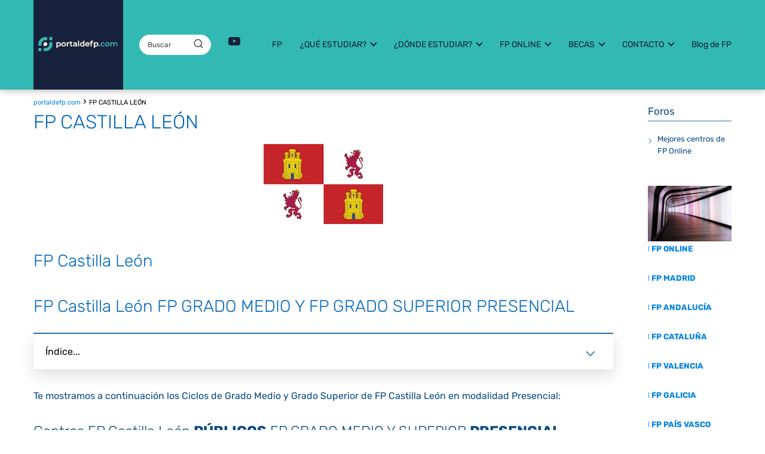

--- FILE ---
content_type: text/html; charset=UTF-8
request_url: https://portaldefp.com/fp-castilla-leon/
body_size: 41039
content:
<!DOCTYPE html><html lang="es" prefix="og: https://ogp.me/ns#" ><head><script data-no-optimize="1">var litespeed_docref=sessionStorage.getItem("litespeed_docref");litespeed_docref&&(Object.defineProperty(document,"referrer",{get:function(){return litespeed_docref}}),sessionStorage.removeItem("litespeed_docref"));</script> <meta charset="UTF-8"><meta name="viewport" content="width=device-width, initial-scale=1.0, maximum-scale=2.0"><link rel="dns-prefetch" href="https://www.googletagmanager.com"><link rel="preconnect" href="https://www.googletagmanager.com" crossorigin><link rel="preconnect" href="https://pagead2.googlesyndication.com" crossorigin><link rel="preconnect" href="https://googleads.g.doubleclick.net" crossorigin><link rel="preconnect" href="https://tpc.googlesyndication.com" crossorigin><link rel="preconnect" href="https://stats.g.doubleclick.net" crossorigin><link rel="preconnect" href="https://cm.g.doubleclick.net" crossorigin><link rel="preload" href="https://securepubads.g.doubleclick.net/tag/js/gpt.js" as="script"><title>▷ FP Castilla León: portaldefp.com, FP Online, FP, BecasFP..</title><meta name="description" content="FP Castilla León➕FP➕Formación Profesional➕FP Grado Superior➕FP Grado Medio➕FP Online➕FP➕Becas FP Castilla León➕Becas MECFP..."/><meta name="robots" content="index, follow, max-snippet:-1, max-video-preview:-1, max-image-preview:large"/><link rel="canonical" href="https://portaldefp.com/fp-castilla-leon/"/><meta property="og:locale" content="es_ES"/><meta property="og:type" content="article"/><meta property="og:title" content="▷ FP Castilla León: portaldefp.com, FP Online, FP, BecasFP.."/><meta property="og:description" content="FP Castilla León➕FP➕Formación Profesional➕FP Grado Superior➕FP Grado Medio➕FP Online➕FP➕Becas FP Castilla León➕Becas MECFP..."/><meta property="og:url" content="https://portaldefp.com/fp-castilla-leon/"/><meta property="og:site_name" content="portaldefp.com"/><meta property="article:tag" content="Formación Profesional"/><meta property="article:tag" content="FP"/><meta property="og:updated_time" content="2023-07-21T17:30:36+01:00"/><meta property="article:published_time" content="2023-04-03T08:38:12+01:00"/><meta property="article:modified_time" content="2023-07-21T17:30:36+01:00"/><meta name="twitter:card" content="summary_large_image"/><meta name="twitter:title" content="▷ FP Castilla León: portaldefp.com, FP Online, FP, BecasFP.."/><meta name="twitter:description" content="FP Castilla León➕FP➕Formación Profesional➕FP Grado Superior➕FP Grado Medio➕FP Online➕FP➕Becas FP Castilla León➕Becas MECFP..."/><meta name="twitter:label1" content="Tiempo de lectura"/><meta name="twitter:data1" content="12 minutos"/><script type="application/ld+json" class="rank-math-schema">{"@context":"https://schema.org","@graph":[{"@type":["Person","Organization"],"@id":"https://portaldefp.com/#person","name":"portaldefp.com","logo":{"@type":"ImageObject","@id":"https://portaldefp.com/#logo","url":"https://portaldefp.com/wp-content/uploads/2023/04/portaldefp.com-logo-portaldefp.com_-150x150.jpeg","contentUrl":"https://portaldefp.com/wp-content/uploads/2023/04/portaldefp.com-logo-portaldefp.com_-150x150.jpeg","caption":"portaldefp.com","inLanguage":"es"},"image":{"@type":"ImageObject","@id":"https://portaldefp.com/#logo","url":"https://portaldefp.com/wp-content/uploads/2023/04/portaldefp.com-logo-portaldefp.com_-150x150.jpeg","contentUrl":"https://portaldefp.com/wp-content/uploads/2023/04/portaldefp.com-logo-portaldefp.com_-150x150.jpeg","caption":"portaldefp.com","inLanguage":"es"}},{"@type":"WebSite","@id":"https://portaldefp.com/#website","url":"https://portaldefp.com","name":"portaldefp.com","publisher":{"@id":"https://portaldefp.com/#person"},"inLanguage":"es"},{"@type":"ImageObject","@id":"https://portaldefp.com/wp-content/uploads/2023/04/fp-castilla-leon-portaldefp.com_.jpeg","url":"https://portaldefp.com/wp-content/uploads/2023/04/fp-castilla-leon-portaldefp.com_.jpeg","width":"200","height":"134","caption":"fp castilla le\u00f3n portaldefp.com","inLanguage":"es"},{"@type":"BreadcrumbList","@id":"https://portaldefp.com/fp-castilla-leon/#breadcrumb","itemListElement":[{"@type":"ListItem","position":"1","item":{"@id":"https://portaldefp.com","name":"Home"}},{"@type":"ListItem","position":"2","item":{"@id":"https://portaldefp.com/fp-castilla-leon/","name":"FP CASTILLA LE\u00d3N"}}]},{"@type":"WebPage","@id":"https://portaldefp.com/fp-castilla-leon/#webpage","url":"https://portaldefp.com/fp-castilla-leon/","name":"\u25b7 FP Castilla Le\u00f3n: portaldefp.com, FP Online, FP, BecasFP..","datePublished":"2023-04-03T08:38:12+01:00","dateModified":"2023-07-21T17:30:36+01:00","isPartOf":{"@id":"https://portaldefp.com/#website"},"primaryImageOfPage":{"@id":"https://portaldefp.com/wp-content/uploads/2023/04/fp-castilla-leon-portaldefp.com_.jpeg"},"inLanguage":"es","breadcrumb":{"@id":"https://portaldefp.com/fp-castilla-leon/#breadcrumb"}},{"@type":"Person","@id":"https://portaldefp.com/author/conperspectivagmail-com/","name":"Equipo Portal FP","url":"https://portaldefp.com/author/conperspectivagmail-com/","image":{"@type":"ImageObject","@id":"https://portaldefp.com/wp-content/litespeed/avatar/08f1dbdee3a50e0d56f5e6baa98b4e2f.jpg?ver=1762351874","url":"https://portaldefp.com/wp-content/litespeed/avatar/08f1dbdee3a50e0d56f5e6baa98b4e2f.jpg?ver=1762351874","caption":"Equipo Portal FP","inLanguage":"es"},"sameAs":["https://portaldefp.com"]},{"@type":"Article","headline":"\u25b7 FP Castilla Le\u00f3n: portaldefp.com, FP Online, FP, BecasFP..","keywords":"fp castilla leon,fp,formaci\u00f3n profesional castilla le\u00f3n,castilla le\u00f3n,fp salamanca","datePublished":"2023-04-03T08:38:12+01:00","dateModified":"2023-07-21T17:30:36+01:00","author":{"@id":"https://portaldefp.com/author/conperspectivagmail-com/","name":"Equipo Portal FP"},"publisher":{"@id":"https://portaldefp.com/#person"},"description":"FP Castilla Le\u00f3n\u2795FP\u2795Formaci\u00f3n Profesional\u2795FP Grado Superior\u2795FP Grado Medio\u2795FP Online\u2795FP\u2795Becas FP Castilla Le\u00f3n\u2795Becas MECFP...","name":"\u25b7 FP Castilla Le\u00f3n: portaldefp.com, FP Online, FP, BecasFP..","@id":"https://portaldefp.com/fp-castilla-leon/#richSnippet","isPartOf":{"@id":"https://portaldefp.com/fp-castilla-leon/#webpage"},"image":{"@id":"https://portaldefp.com/wp-content/uploads/2023/04/fp-castilla-leon-portaldefp.com_.jpeg"},"inLanguage":"es","mainEntityOfPage":{"@id":"https://portaldefp.com/fp-castilla-leon/#webpage"}}]}</script><link rel='dns-prefetch' href='//www.googletagmanager.com'/><link rel='dns-prefetch' href='//www.google.com'/><link rel='dns-prefetch' href='//pagead2.googlesyndication.com'/><link rel="alternate" type="application/rss+xml" title="portaldefp.com &raquo; Feed" href="https://portaldefp.com/feed/"/><link rel="alternate" type="application/rss+xml" title="portaldefp.com &raquo; Feed de los comentarios" href="https://portaldefp.com/comments/feed/"/><link rel="alternate" type="application/rss+xml" title="portaldefp.com &raquo; Comentario FP CASTILLA LEÓN del feed" href="https://portaldefp.com/fp-castilla-leon/feed/"/><style id="litespeed-ucss">img:is([sizes^="auto,"i]){contain-intrinsic-size:3000px 1500px}.wp-block-image>figure>a{display:inline-block}.wp-block-image img{height:auto;max-width:100%;vertical-align:bottom}.wp-block-image .alignleft{display:table;float:left;margin:.5em 1em .5em 0}.wp-block-image figure{margin:0}.wp-block-image img,.wp-block-quote,ul{box-sizing:border-box}.wp-block-quote,p,ul li{overflow-wrap:break-word}.wp-block-quote>cite{display:block}.wp-block-social-links{background:0 0;box-sizing:border-box;margin-left:0;padding-left:0;padding-right:0;text-indent:0;font-size:24px}.wp-block-social-links .wp-social-link a,.wp-block-social-links .wp-social-link a:hover{border-bottom:0;box-shadow:none;text-decoration:none}.wp-block-social-links .wp-social-link svg{height:1em;width:1em}.wp-block-social-link{border-radius:9999px;display:block;height:auto}@media not (prefers-reduced-motion){.wp-block-social-link{transition:transform .1s ease}}.wp-block-social-link a{align-items:center;display:flex;line-height:0}.wp-block-social-link:hover{transform:scale(1.1)}.wp-block-social-links .wp-block-social-link.wp-social-link{display:inline-block;margin:0;padding:0}.wp-block-social-links .wp-block-social-link.wp-social-link .wp-block-social-link-anchor,.wp-block-social-links .wp-block-social-link.wp-social-link .wp-block-social-link-anchor svg,.wp-block-social-links .wp-block-social-link.wp-social-link .wp-block-social-link-anchor:active,.wp-block-social-links .wp-block-social-link.wp-social-link .wp-block-social-link-anchor:hover,.wp-block-social-links .wp-block-social-link.wp-social-link .wp-block-social-link-anchor:visited{color:currentColor;fill:currentColor}:where(.wp-block-social-links:not(.is-style-logos-only)) .wp-social-link{background-color:#f0f0f0;color:#444}:where(.wp-block-social-links:not(.is-style-logos-only)) .wp-social-link-youtube{background-color:red;color:#fff}:root :where(.wp-block-social-links .wp-social-link a){padding:.25em}.wp-block-spacer{clear:both}.wp-block-table{overflow-x:auto}.wp-block-table table{border-collapse:collapse;width:100%}.wp-block-table thead{border-bottom:3px solid}.wp-block-table td,.wp-block-table th{border:1px solid;padding:.5em}.wp-block-table.is-style-stripes{background-color:initial;border-bottom:1px solid #f0f0f0;border-collapse:inherit;border-spacing:0}.wp-block-table.is-style-stripes tbody tr:nth-child(odd){background-color:#f0f0f0}.wp-block-table.is-style-stripes td,.wp-block-table.is-style-stripes th{border-color:#0000}:root{--wp--preset--font-size--normal:16px;--wp--preset--font-size--huge:42px}.has-text-align-center{text-align:center}.has-text-align-left{text-align:left}.screen-reader-text:focus{background-color:#ddd;clip-path:none;color:#444;display:block;font-size:1em;height:auto;left:5px;line-height:normal;padding:15px 23px 14px;text-decoration:none;top:5px;width:auto;z-index:100000}html :where(img[class*=wp-image-]){height:auto;max-width:100%}:where(figure){margin:0 0 1em}:root{--wp--preset--aspect-ratio--square:1;--wp--preset--aspect-ratio--4-3:4/3;--wp--preset--aspect-ratio--3-4:3/4;--wp--preset--aspect-ratio--3-2:3/2;--wp--preset--aspect-ratio--2-3:2/3;--wp--preset--aspect-ratio--16-9:16/9;--wp--preset--aspect-ratio--9-16:9/16;--wp--preset--color--black:#000000;--wp--preset--color--cyan-bluish-gray:#abb8c3;--wp--preset--color--white:#ffffff;--wp--preset--color--pale-pink:#f78da7;--wp--preset--color--vivid-red:#cf2e2e;--wp--preset--color--luminous-vivid-orange:#ff6900;--wp--preset--color--luminous-vivid-amber:#fcb900;--wp--preset--color--light-green-cyan:#7bdcb5;--wp--preset--color--vivid-green-cyan:#00d084;--wp--preset--color--pale-cyan-blue:#8ed1fc;--wp--preset--color--vivid-cyan-blue:#0693e3;--wp--preset--color--vivid-purple:#9b51e0;--wp--preset--gradient--vivid-cyan-blue-to-vivid-purple:linear-gradient(135deg,rgba(6,147,227,1) 0%,rgb(155,81,224) 100%);--wp--preset--gradient--light-green-cyan-to-vivid-green-cyan:linear-gradient(135deg,rgb(122,220,180) 0%,rgb(0,208,130) 100%);--wp--preset--gradient--luminous-vivid-amber-to-luminous-vivid-orange:linear-gradient(135deg,rgba(252,185,0,1) 0%,rgba(255,105,0,1) 100%);--wp--preset--gradient--luminous-vivid-orange-to-vivid-red:linear-gradient(135deg,rgba(255,105,0,1) 0%,rgb(207,46,46) 100%);--wp--preset--gradient--very-light-gray-to-cyan-bluish-gray:linear-gradient(135deg,rgb(238,238,238) 0%,rgb(169,184,195) 100%);--wp--preset--gradient--cool-to-warm-spectrum:linear-gradient(135deg,rgb(74,234,220) 0%,rgb(151,120,209) 20%,rgb(207,42,186) 40%,rgb(238,44,130) 60%,rgb(251,105,98) 80%,rgb(254,248,76) 100%);--wp--preset--gradient--blush-light-purple:linear-gradient(135deg,rgb(255,206,236) 0%,rgb(152,150,240) 100%);--wp--preset--gradient--blush-bordeaux:linear-gradient(135deg,rgb(254,205,165) 0%,rgb(254,45,45) 50%,rgb(107,0,62) 100%);--wp--preset--gradient--luminous-dusk:linear-gradient(135deg,rgb(255,203,112) 0%,rgb(199,81,192) 50%,rgb(65,88,208) 100%);--wp--preset--gradient--pale-ocean:linear-gradient(135deg,rgb(255,245,203) 0%,rgb(182,227,212) 50%,rgb(51,167,181) 100%);--wp--preset--gradient--electric-grass:linear-gradient(135deg,rgb(202,248,128) 0%,rgb(113,206,126) 100%);--wp--preset--gradient--midnight:linear-gradient(135deg,rgb(2,3,129) 0%,rgb(40,116,252) 100%);--wp--preset--font-size--small:13px;--wp--preset--font-size--medium:20px;--wp--preset--font-size--large:36px;--wp--preset--font-size--x-large:42px;--wp--preset--spacing--20:0.44rem;--wp--preset--spacing--30:0.67rem;--wp--preset--spacing--40:1rem;--wp--preset--spacing--50:1.5rem;--wp--preset--spacing--60:2.25rem;--wp--preset--spacing--70:3.38rem;--wp--preset--spacing--80:5.06rem;--wp--preset--shadow--natural:6px 6px 9px rgba(0, 0, 0, 0.2);--wp--preset--shadow--deep:12px 12px 50px rgba(0, 0, 0, 0.4);--wp--preset--shadow--sharp:6px 6px 0px rgba(0, 0, 0, 0.2);--wp--preset--shadow--outlined:6px 6px 0px -3px rgba(255, 255, 255, 1), 6px 6px rgba(0, 0, 0, 1);--wp--preset--shadow--crisp:6px 6px 0px rgba(0, 0, 0, 1)}:where(.is-layout-flex){gap:.5em}body .is-layout-flex{display:flex}.is-layout-flex{flex-wrap:wrap;align-items:center}.is-layout-flex>:is(*,div){margin:0}.screen-reader-text{-webkit-clip-path:inset(50%)}.screen-reader-text,.wpcf7 .screen-reader-response{position:absolute;overflow:hidden;clip:rect(1px,1px,1px,1px);clip-path:inset(50%);height:1px;width:1px;margin:-1px;padding:0;border:0;word-wrap:normal!important}.wpcf7 form .wpcf7-response-output{margin:2em .5em 1em;padding:.2em 1em;border:2px solid #00a0d2}.wpcf7 form.init .wpcf7-response-output{display:none}.wpcf7-form-control-wrap{position:relative}.wpcf7-list-item{display:inline-block;margin:0 0 0 1em}.wpcf7-list-item-label::after,.wpcf7-list-item-label::before{content:" "}.wpcf7 .wpcf7-submit:disabled{cursor:not-allowed}.wpcf7 input[type=email],.wpcf7 input[type=tel]{direction:ltr}.wp-gr .grw-review .wp-google-feedback::-webkit-scrollbar-thumb:window-inactive{background:#ccc!important}@media print{body.swal2-shown:not(.swal2-no-backdrop):not(.swal2-toast-shown)>[aria-hidden=true]{display:none}}.wpb-pcf-btn{display:flex;text-transform:inherit;letter-spacing:inherit;text-decoration:none;font-weight:600;color:#212529;text-align:center;align-items:center;-webkit-user-select:none;-moz-user-select:none;-ms-user-select:none;user-select:none;background-color:#fff0;line-height:normal;border:0;border-radius:3px;-webkit-transition:all .3s linear;-moz-transition:all .3s linear;-ms-transition:all .3s linear;-o-transition:all .3s linear;transition:all .3s linear;-webkit-font-smoothing:antialiased}.wpb-pcf-btn.wpb-pcf-btn-small{padding:9px 15px 10px;font-size:14px;line-height:normal}.wpb-pcf-btn-default{background-color:#17a2b8;color:#fff!important;background:#32b9b3!important}.wpb-pcf-btn-default:focus,.wpb-pcf-btn-default:hover{background-color:#138496;background-image:inherit;outline:0;text-decoration:none;color:#fff!important;background:#138496!important}.comment-respond>p,footer,h1{width:100%}#btn-menu,.comment-form-cookies-consent,.comment-notes,.go-top>span,header label{display:none}*,body{padding:0}mark{padding:.125rem .25rem;background:#fcf8e3;text-decoration:none}img{max-width:100%;height:auto;object-fit:contain}*,body,figure{margin:0}.the-content .post-index ul,blockquote p,table:last-child{margin-bottom:0}em,i{font-style:italic}#view-all-results a,.btn-amzn,strong,table thead th{font-weight:700}#menu ul,#menu ul li,#menu ul>li ul>li,*{box-sizing:border-box}body{text-rendering:optimizeSpeed;word-wrap:break-word;overflow-x:hidden}h1{margin:5px 0}h2,h3,h4,h5{margin:10px 0}p{margin:0 0 20px;font-size:14px}#menu ul a,a,header a:hover{text-decoration:none}a:hover{text-decoration:underline}header{z-index:999}header label{cursor:pointer}footer{margin:0 auto}footer p{font-size:16px!important}blockquote{margin-top:14px;border:0;margin-bottom:10px;padding:1rem;border-left:4px solid rgba(0,0,0,.1);background-color:#fdfdfd;color:rgba(51,51,51,.65)}input:not([type=submit]):not([type=radio]):not([type=checkbox]):not([type=file]),select,textarea{padding:.5rem .75rem;outline:0;display:inline-block;width:100%;-webkit-box-shadow:inset 0 1px 3px #f6f6f7;box-shadow:inset 0 1px 3px #f6f6f7;background-color:#fff;border-radius:2px}button,input,select,textarea{font-family:inherit;font-size:inherit;line-height:inherit;outline:0}figure{display:inline-block}figure img{margin-bottom:.5rem;line-height:1}.wp-block-image{margin-bottom:20px}small{font-size:75%}table{table-layout:fixed;background-color:transparent;border-spacing:0;border-collapse:collapse;min-width:100%;margin-bottom:1.625rem}table td,table th{padding:.5rem;line-height:1.5;vertical-align:top;border-top:1px solid #ebebeb}table thead th{vertical-align:bottom;border-bottom:2px solid #ebebeb}.alignleft{display:block;padding:0;float:left;margin:.5em 1em 1em 0}::selection{background:#000;color:#fff}::-moz-selection{background:#000;color:#fff}.checkbox{margin-right:5px}#autocomplete-results{background:#fff;position:absolute;width:calc(100% - 2px);max-height:350px;overflow-y:auto;top:50px;box-shadow:0 6px 20px rgb(0 0 0/30%);transition:opacity .15s ease-in-out,visibility .15s ease-in-out;visibility:hidden;opacity:0;padding:12px 8px;width:50vh;z-index:999}#autocomplete-results::-webkit-scrollbar,#menu ul>li ul::-webkit-scrollbar{width:10px}#autocomplete-results::-webkit-scrollbar-track-piece,#menu ul>li ul::-webkit-scrollbar-track-piece{background-color:#fff}#autocomplete-results::-webkit-scrollbar-thumb,#menu ul>li ul::-webkit-scrollbar-thumb{background-color:#cbcbcb;outline:#fff solid 2px;outline-offset:-2px;border:.1px solid #b7b7b7;border-radius:100px}#autocomplete-results::-webkit-scrollbar-thumb:hover,#menu ul>li ul::-webkit-scrollbar-thumb:hover{background-color:#909090}#autocomplete-results ul{list-style:none;margin:0}#menu ul>li ul li{border-radius:6px}#view-all-results{text-align:center;padding:10px 0 0;border-top:1px solid #ddd}.view-all-button{display:inline-block;padding:10px 20px;text-decoration:none;color:#181818!important;border-radius:5px;font-size:15px}.site-header{margin-bottom:10px;width:100%;z-index:999;opacity:1;min-height:60px;display:flex;justify-content:space-between}.content-page,.site-header-content{margin:0 auto;position:relative}.site-header-content{width:100%;display:flex;align-items:center;justify-content:space-between}.site-logo{display:inline-block;line-height:60px}.site-logo img{vertical-align:middle}.site-header .sub-menu a,.the-content ul{color:#222!important}.content-page{flex-wrap:wrap}#moove_gdpr_cookie_modal span.tab-title,.article-loop a,.the-content .post-index span{display:block}.custom-logo{overflow:hidden}.content-cluster{margin:2rem -1.5% 26px;display:-webkit-box;display:-ms-flexbox;display:flex;-webkit-box-flex:0;-ms-flex:0 1 auto;flex:0 1 auto;-webkit-box-orient:horizontal;-webkit-box-direction:normal;-ms-flex-direction:row;flex-direction:row;-ms-flex-wrap:wrap;flex-wrap:wrap;justify-content:center;-webkit-box-pack:center;-ms-flex-pack:center}.primary-sidebar div{margin-bottom:2rem}#commentform{margin-bottom:3rem}.primary-sidebar{padding:0 0 2%;margin-top:1rem;vertical-align:top;display:inline-block}.asap-columns-5{width:100%;flex-basis:20%;max-width:20%}.comment-respond>p{margin-bottom:1rem}.article-loop{text-align:left;padding:0 .625rem 2rem;display:inline-block;vertical-align:top}.article-loop span.entry-title{display:block;margin-bottom:20px;padding-left:10px;padding-right:10px;line-height:1.4;text-align:center}.post-thumbnail{margin-bottom:2rem;text-align:center}.article-content{display:block;margin-bottom:10px!important;position:relative;line-height:0;text-align:center;overflow:hidden}.article-loop a:hover{text-decoration:none!important}.the-content{margin-bottom:1.5rem}.the-content ul{margin:0 0 20px;font-size:18px;list-style:disc}ul.breadcrumb{list-style:none}.the-content ul ul{list-style:circle;margin-top:8px!important;margin-bottom:10px!important}.the-content ul li{margin:0 0 12px 40px;padding-left:2px;line-height:1.6}.the-content h2{margin-top:2.5rem!important;margin-bottom:1rem!important}.the-content h3{margin-top:2rem!important;margin-bottom:.75rem!important}.go-top:hover{opacity:.7}.btn-amzn,.go-top{text-align:center;cursor:pointer}.btn-amzn{background:#f0c14b;background:-webkit-gradient(linear,left top,left bottom,from(#f7dfa5),to(#f0c14b));background:linear-gradient(to bottom,#f7dfa5,#f0c14b);color:#333;margin-top:1.25rem;border:1px solid #9c7e31;padding:.75rem 1.25rem;display:block;width:100%;border-radius:4px;line-height:1.25}.btn-amzn:hover{background:#eeb933;background:-webkit-gradient(linear,left top,left bottom,from(#f5d78e),to(#eeb933));background:linear-gradient(to bottom,#f5d78e,#eeb933)}.go-top{position:fixed;display:none;height:45px;width:45px;line-height:40px;border-radius:100px;font-size:30px;bottom:20px;right:20px}.breadcrumb li{display:inline;margin:0}.breadcrumb li:after{content:"›";margin:0 4px}.breadcrumb li:last-child:after{content:"";margin:0}.footer-breadcrumb .breadcrumb{padding:10px;border-top:1px solid #ddd}.arrow{border:solid #fff;border-width:0 2px 2px 0;display:inline-block;padding:4px}.arrow-up{transform:rotate(-135deg);-webkit-transform:rotate(-135deg)}.content-footer .logo-footer img,.sidebar-title:after{width:100%;display:block}#menu>ul>li{text-align:left}.primary-sidebar ul{margin:0;padding:0}.sidebar-title{line-height:1.2!important;margin-bottom:1rem}.sidebar-title:after{height:1px;margin-top:.35rem;content:""}.primary-sidebar div ul{margin-top:1.25rem;margin-bottom:3rem}.primary-sidebar div ul li{list-style-type:none;margin-bottom:.75rem;position:relative}.primary-sidebar div ul a{margin-left:1rem;display:inline-block;line-height:1.6}.primary-sidebar div ul li:before,.the-content .post-index a,.the-content .post-index li{line-height:1.6}.primary-sidebar div ul li:before{content:"";border:solid;border-width:0 1px 1px 0;display:inline-block;padding:2.5px;transform:rotate(-45deg);-webkit-transform:rotate(-45deg);top:10px;left:-1px!important;position:absolute}.search-header,.search-responsive{display:inline-block}.the-content .post-index{background:#fafafa;border:1px solid #ddd;padding:20px 44px 20px 20px;margin-top:24px;position:relative;margin-bottom:2rem;clear:both}.the-content .post-index li{margin-bottom:6px!important;margin-left:27px!important}.the-content .post-index #index-table{margin-top:18px}.the-content .post-index .btn-show{display:inline-block!important;position:absolute!important;right:2.85rem}.the-content .post-index .checkbox input{position:absolute;opacity:0}.the-content .post-index .checkbox .check-table{position:absolute;transition:.2s;height:26px;width:26px;cursor:pointer!important}.the-content .post-index .checkbox .check-table svg{width:26px;height:26px;stroke-width:1.5;fill:none;stroke-linecap:round;stroke-linejoin:round}.the-content .post-index .checkbox input:checked~.check-table{transform:rotate(180deg)!important}.the-content .post-index ul ul li{margin-left:20px!important}.the-content h2 span:before,.the-content h2:before,.the-content h3 span:before,.the-content h3:before{display:block;content:" ";margin-top:-70px;height:70px;visibility:hidden}.content-footer{margin:0 auto}.content-footer p{color:#fff}.content-footer .widget-content-footer{display:-webkit-box;display:-ms-flexbox;display:flex}.content-footer .widget-area{font-size:14px;width:100%}.content-footer .logo-footer{margin:0 1rem;display:flex;align-items:center}#menu ul .menu-item-has-children,.search-header{position:relative}.search-header svg,.search-responsive svg{stroke:currentColor;stroke-width:2;stroke-linecap:round;stroke-linejoin:round;fill:none;width:18px;height:18px}.search-header input:not([type=submit]):not([type=radio]):not([type=checkbox]):not([type=file]){display:inline-block;width:100%;padding:0 3rem 0 .8rem;-webkit-box-shadow:none!important;box-shadow:none!important;border:0!important;background-color:#fff;border-radius:2px;height:34px;line-height:34px;outline:0;padding-right:3rem!important}.search-header input:not([type=submit]):not([type=radio]):not([type=checkbox]):not([type=file]):active,.search-header input:not([type=submit]):not([type=radio]):not([type=checkbox]):not([type=file]):focus,.search-responsive input:not([type=submit]):not([type=radio]):not([type=checkbox]):not([type=file]):active,.search-responsive input:not([type=submit]):not([type=radio]):not([type=checkbox]):not([type=file]):focus{background:#eee}.search-header button.s-btn{height:32px;line-height:35px;opacity:.6;text-align:center}.search-header button:hover,.search-responsive button:hover{opacity:1}.search-responsive{position:relative;width:100%;margin-bottom:2rem;box-shadow:0 2px 2px 0 rgba(0,0,0,.15)}.search-responsive form{position:relative;width:100%;margin:0 auto}.search-responsive input:not([type=submit]):not([type=radio]):not([type=checkbox]):not([type=file]){display:inline-block;width:100%;padding:10px 10px 10px 20px;font-size:18px;-webkit-box-shadow:none!important;box-shadow:none!important;border:0;outline:0;transition:background .2s;background-color:#fff;border-radius:2px;height:60px;line-height:60px}.search-responsive button.s-btn{height:60px;line-height:68px;opacity:.6;width:auto;padding-right:24px;padding-left:20px}.search-responsive button.s-btn:before{content:""}button.s-btn{position:absolute;right:0;top:0;height:40px;cursor:pointer;width:40px;background:0 0;color:#484848;border-radius:0;border:0;padding:0;font-size:1.3em}#commentform input,#commentform textarea{margin-top:15px;border-radius:2px;outline:0}#commentform textarea{resize:none}#commentform input:focus,#commentform textarea:focus{background:#f6f6f7}#commentform input[type=submit]:hover{text-decoration:none;opacity:.7}#commentform input[type=submit]{padding:10px 14px;cursor:pointer;border:0!important}.area-comentarios{margin-top:2.5rem;display:flex;flex-direction:column}.comment-respond{order:1}#menu{-webkit-touch-callout:none;-webkit-user-select:none;-khtml-user-select:none;-moz-user-select:none;-ms-user-select:none;user-select:none;z-index:100}#menu ul,#menu ul li{list-style:none;padding:0;margin:0}#menu,#menu>ul{position:relative}#menu>ul{padding:0;margin:0}#menu,#menu>ul>li{display:inline-block}#menu>ul>li{line-height:60px;cursor:pointer;padding:0;width:auto;transition:background-color .5s}#menu ul>li ul>li{margin:0;padding:0;line-height:1.8}#menu>ul>li>ul{position:absolute;width:auto}#menu>ul>li ul>li,.circle{position:relative;width:100%}#menu>ul>li>ul>li ul{position:absolute;left:100%;top:0}#menu ul>li ul{background-color:#fff;right:0}#menu>ul .menu-item-has-children:before{right:25.5px}.circle{width:28px;height:28px}.line{position:absolute;height:3px;width:100%;border-radius:8px;transition:.15s}.top{top:18%}.middle{top:48%}.bottom{top:78%}.wpcf7-form input,.wpcf7-form textarea{border:1px solid #ddd;box-shadow:none!important;margin-top:.25rem;padding:.625rem!important}.wpcf7-form input:focus{border:1px solid #ff5b39}.wpcf7-form input.wpcf7-submit{border:0!important;padding:.625rem 1.25rem!important;cursor:pointer}.wpcf7-form input.wpcf7-submit:hover{opacity:.8}@media (max-width:768px){figure.wp-block-table{display:inline!important}.wp-block-table table{overflow:hidden;overflow-x:scroll;display:block}}@media (min-width:768px) and (max-width:1050px){.content-thin{padding-left:1rem}.primary-sidebar{padding-right:1rem}}@media (min-width:1050px){#menu>ul{text-align:right!important}#menu ul>li ul{padding:12px 8px;margin:-8px 0 0;width:16rem;transition:opacity .15s ease-in-out,visibility .15s ease-in-out;left:initial;bottom:initial;visibility:hidden;display:none;opacity:0;z-index:-1;position:absolute;box-shadow:0 6px 20px rgb(0 0 0/30%);box-sizing:border-box}#menu>ul li ul a{display:block;width:100%}#menu>ul>li{line-height:60px;margin:0 0 0 30px}#menu>ul>li:first-child{margin:0!important}#menu ul>li ul a{display:block}#menu ul>li ul>li{float:left}#menu ul>li ul>li:hover{background:#f6f6f7}#menu ul>li ul>li a{padding:7px 20px 7px 14px;transition:background-color .25s ease-out}#menu ul>li ul>li:last-child{border-bottom:none}#menu ul>li>ul{z-index:9}#menu ul>li>ul>li>ul{z-index:99;margin-top:-.8rem;left:-16.2rem!important}#menu ul .menu-item-has-children ul .menu-item-has-children:after,#menu ul .menu-item-has-children:after{content:"";display:inline-block;padding:3px;-webkit-transform:rotate(45deg);transform:rotate(45deg);position:relative;top:-3px}#menu ul .menu-item-has-children a{padding-right:.5rem}#menu .sub-menu .menu-item-has-children a{padding-right:.75rem!important}#menu ul .menu-item-has-children ul .menu-item-has-children:after{border:solid #222;border-width:0 2px 2px 0;position:absolute;right:20px;top:14px}.footer-breadcrumb .breadcrumb-trail,.search-responsive{display:none}.site-header{position:sticky;top:0}.content-page{display:flex}.primary-sidebar{margin-left:5%}.post-thumbnail{margin:1rem auto}.content-page,.site-header-content{padding-left:1rem;padding-right:1rem}.search-header{height:54px;display:flex;align-items:center}.search-header form{position:relative}.area-comentarios #commentform #author{width:48%;float:left}.area-comentarios #commentform #email{width:49%;float:right}}@media (max-width:1050px){#menu,#menu-overlay{height:100%;position:fixed}#menu-overlay{left:0}#menu,#menu>ul>li>ul>li ul{left:0}#menu-overlay{top:0;width:100%;background-color:rgba(0,0,0,.85);z-index:99;display:none}#menu.asap-float{position:fixed;display:flex;flex-direction:column;bottom:10rem;right:2rem!important;width:220px;transform:translateX(300px);transition:.3s;z-index:9999;opacity:1;max-height:400px;overflow-y:scroll;border-radius:10px;margin-left:auto!important;height:auto!important;left:auto!important;padding:0}#menu.asap-float a{font-size:15px!important}#menu.asap-float .search-responsive button.s-btn{color:#767676;height:56px!important;margin-top:0!important;line-height:30px!important}#menu.asap-float .search-responsive{background:#f6f7f8!important;margin-bottom:0!important;border-bottom:1px solid #ddd}#menu.asap-float .search-responsive input{height:54px!important;font-size:15px!important}#menu.asap-float .search-responsive input::placeholder{color:#999!important}#menu.asap-float ul>.menu-item-has-children:before{margin-top:2px}#menu.asap-float ul li ul{margin:0!important}#menu.asap-float>ul>li{border-bottom:1px solid #ddd;line-height:54px;background:#fff!important}#menu.asap-float>ul>li .sub-menu li{background:#f7f8f9!important}#menu ul{min-height:auto!important}input[type=checkbox]:checked~#menu{transform:translateX(0)}#menu{width:100%;transform:translateX(-100%);transition:transform .15s ease-in-out;background:#f6f7f8;overflow:auto!important;padding-bottom:60px;overflow-y:scroll!important}#menu>ul{width:100%;font-size:18px}#menu>ul>li{width:100%;display:inline-table;background-color:#f6f7f8}#menu>ul>li>a{padding:0 10px 0 20px}#menu>ul>li ul{position:relative!important;max-height:0;overflow:hidden;transition-property:max-height;transition-duration:.5s;transition-timing-function:ease-out}#menu>ul>li ul *{padding:0;margin:0}#menu ul li ul{margin:0;border-radius:0}#menu>ul>li>ul{top:0}#menu ul>li ul>li>a{padding:0 0 0 8px}#menu ul>li ul>li{line-height:40px}#menu ul>li ul>li:last-child{border-bottom:none}#menu ul li.menu-item-has-children a{width:70%;display:inline-block}#menu ul li ul{background:#fff}#menu ul li ul li:first-child{padding-top:14px}#menu ul li ul li:last-child{padding-bottom:14px}#menu ul>.menu-item-has-children:before{content:"";border:solid #282828;border-width:0 2px 2px 0;display:inline-block;padding:3px;-webkit-transform:rotate(45deg);transform:rotate(45deg);position:absolute;right:28px;top:22px}#menu>ul>li ul>.menu-item-has-children:before{top:27px}#menu ul>.menu-item-has-children li{padding:1px 0 1px 16px}#menu ul li>ul li:focus{background:#f6f6f7}#menu .menu-item-has-children{-webkit-tap-highlight-color:transparent}#comentarios{margin-bottom:3rem!important}body,html{margin:0;height:100%}.site-header{position:fixed}.content-thin>.breadcrumb-trail,.search-header,.social-desktop{display:none}.content-page,.go-top,header #menu a,header label{display:block}header label{height:60px;line-height:60px;padding:13px 20px 0;transition:.4s}header #menu a{color:#222!important}.post-thumbnail{margin:1rem -1rem}.go-top{width:100%;position:relative;border-radius:0!important;bottom:auto;right:auto}.go-top>span{display:inline;margin-right:10px;font-size:1.2rem}.site-logo{padding:0 1rem}.asap-columns-5{width:100%;flex-basis:50%;max-width:50%}.content-thin,.primary-sidebar{width:100%!important;padding:0 1rem 1rem!important;margin:0 auto;display:block}.content-footer .widget-area{width:100%}.content-footer .widget-content-footer{-ms-flex-wrap:wrap;flex-wrap:wrap}.content-cluster{padding:.5rem 1.75rem 0}.site-header+.content-page{padding-top:4rem}.site-logo img{max-height:60px}.content-footer .logo-footer{margin-top:1rem}}@media (max-width:480px){.asap-columns-5{width:100%;flex-basis:100%;max-width:100%}.post-thumbnail{margin-top:1rem!important;margin-bottom:1rem!important}.article-loop{padding:0 0 1.25rem}.primary-sidebar{margin-top:2rem}}.asap-gutenberg .article-loop span.entry-title{margin-top:10px!important;margin-bottom:0!important}@media (min-width:481px){.asap-gutenberg .article-loop{margin-bottom:3rem}}#moove_gdpr_cookie_modal .cookie-switch input,.gdpr_lightbox-hide{display:none}#moove_gdpr_cookie_info_bar .moove-gdpr-cookie-notice button.change-settings-button{padding:0;display:inline-block;border:0;box-shadow:none;background-color:#fff0;color:inherit;text-decoration:underline;cursor:pointer;transition:all .2s ease;font-size:inherit;text-transform:inherit;font-weight:inherit;letter-spacing:inherit;line-height:inherit}.cookie-switch:focus{border-radius:50px}#moove_gdpr_cookie_modal .mgbutton:focus,.cookie-switch:focus{box-shadow:1px 1px 5px #010101}#moove_gdpr_cookie_info_bar .gdpr-fbo-0{-ms-flex-order:1;order:1}#moove_gdpr_cookie_info_bar .gdpr-fbo-2{-ms-flex-order:3;order:3}.gdpr-sr-only{position:absolute;width:1px;height:1px;padding:0;margin:-1px;overflow:hidden;clip:rect(0,0,0,0);white-space:nowrap;border:0}#moove_gdpr_cookie_info_bar{content-visibility:auto}#moove_gdpr_cookie_info_bar .moove-gdpr-button-holder{display:-ms-flexbox;display:flex;-ms-flex-align:center;align-items:center}#moove_gdpr_cookie_modal .cookie-switch .cookie-slider{overflow:visible;box-shadow:1px 1px #fff0;position:absolute;cursor:pointer;top:0;left:0;right:0;bottom:0;background-color:red;transition:.4s;margin:0;padding:0}#moove_gdpr_cookie_modal{margin:0 auto;min-height:60vh;content-visibility:hidden}#moove_gdpr_cookie_modal button{letter-spacing:0;cursor:pointer}#moove_gdpr_cookie_modal *{-webkit-font-smoothing:antialiased;-moz-osx-font-smoothing:grayscale;font-family:inherit}#moove_gdpr_cookie_modal .cookie-switch{position:relative;display:inline-block;width:50px;height:30px;padding:0}#moove_gdpr_cookie_modal .cookie-switch .cookie-slider:before{position:absolute;content:"";height:26px;width:26px;left:1px;bottom:1px;transition:.4s;border:1px solid #f2f2f2;border-radius:50%;background-color:#fff;box-shadow:0 5px 15px 0 rgb(0 0 0/.25);display:block;box-sizing:content-box}#moove_gdpr_cookie_modal .cookie-switch .cookie-slider:after{content:attr(data-text-disabled);position:absolute;top:0;left:60px;font-size:16px;line-height:30px;color:red;display:block;white-space:nowrap}#moove_gdpr_cookie_modal .cookie-switch .cookie-slider.cookie-round{border-radius:34px}#moove_gdpr_cookie_modal .cookie-switch .cookie-slider.cookie-round:before{border-radius:50%}#moove_gdpr_cookie_modal .cookie-switch .cookie-slider.gdpr-sr:after{display:none}#moove_gdpr_cookie_modal .cookie-switch .gdpr-sr-enable{display:none;color:#2e9935}#moove_gdpr_cookie_modal .cookie-switch .gdpr-sr-disable{display:block;color:red}#moove_gdpr_cookie_modal .cookie-switch .gdpr-sr-label{position:absolute;top:0;left:60px;font-weight:700;font-size:16px;line-height:30px;color:red;display:block;white-space:nowrap}#moove_gdpr_cookie_modal .cookie-switch input:checked+.cookie-slider{background-color:#2e9935}#moove_gdpr_cookie_modal .cookie-switch input:checked+.cookie-slider:after{content:attr(data-text-enable);color:#2e9935;white-space:nowrap}#moove_gdpr_cookie_modal .cookie-switch input:checked+.cookie-slider .gdpr-sr-enable{display:block}#moove_gdpr_cookie_modal .cookie-switch input:checked+.cookie-slider .gdpr-sr-disable{display:none}#moove_gdpr_cookie_modal .cookie-switch input:focus+.cookie-slider{box-shadow:0 0 1px #2e9935}#moove_gdpr_cookie_modal .cookie-switch input:checked+.cookie-slider:before{transform:translateX(20px)}#moove_gdpr_cookie_modal a,#moove_gdpr_cookie_modal button{outline:0;box-shadow:none;text-shadow:none}#moove_gdpr_cookie_modal .moove-gdpr-modal-content{color:#000;background-color:#fff;width:900px;width:80vw;max-width:1170px;min-height:600px;border-radius:10px;position:relative;margin:0 auto}#moove_gdpr_cookie_modal .moove-gdpr-modal-content .gdpr-cc-form-fieldset{background-color:#fff0}#moove_gdpr_cookie_modal .moove-gdpr-modal-content.logo-position-left .moove-gdpr-company-logo-holder{text-align:left}#moove_gdpr_cookie_modal .moove-gdpr-modal-content.moove_gdpr_modal_theme_v1 .main-modal-content{display:-ms-flexbox;display:flex;-ms-flex-flow:column;flex-flow:column;height:100%}#moove_gdpr_cookie_modal .moove-gdpr-modal-content.moove_gdpr_modal_theme_v1 .moove-gdpr-modal-footer-content .moove-gdpr-button-holder button.mgbutton{margin:2px}#moove_gdpr_cookie_modal .moove-gdpr-modal-content .moove-gdpr-modal-close{position:absolute;text-decoration:none;top:-30px;right:-30px;display:block;width:60px;height:60px;line-height:60px;text-align:center;border-radius:50%;background:#fff0;padding:0;z-index:99;margin:0;outline:0;box-shadow:none;border:0}#moove_gdpr_cookie_modal .moove-gdpr-modal-content .moove-gdpr-modal-close:hover span.gdpr-icon{background-color:#fff;color:#0c4da2}#moove_gdpr_cookie_modal .moove-gdpr-modal-content .moove-gdpr-modal-close span.gdpr-icon{display:block;width:60px;height:60px;line-height:60px;font-size:48px;color:#fff;border-radius:50%;transition:all .3s ease}#moove_gdpr_cookie_modal .moove-gdpr-modal-content .moove-gdpr-company-logo-holder{padding:0;margin-bottom:30px}#moove_gdpr_cookie_modal .moove-gdpr-modal-content .moove-gdpr-company-logo-holder img{max-height:75px;max-width:70%;width:auto;display:inline-block}#moove_gdpr_cookie_modal .moove-gdpr-modal-content .moove-gdpr-tab-main span.tab-title{font-size:28px;line-height:1.2;padding:0;color:#000;margin:0 0 25px}#moove_gdpr_cookie_modal .moove-gdpr-modal-content .moove-gdpr-tab-main .moove-gdpr-tab-main-content{display:-ms-flexbox;display:flex;-ms-flex-flow:column;flex-flow:column;max-height:calc(100% - 155px);overflow-y:auto;padding-right:20px;padding-bottom:15px}#moove_gdpr_cookie_modal .moove-gdpr-modal-content .moove-gdpr-tab-main .moove-gdpr-tab-main-content a{font-weight:400;font-size:16px;line-height:1.4;margin-bottom:18px;margin-top:0;padding:0;color:#000;text-decoration:underline}#moove_gdpr_cookie_modal .moove-gdpr-modal-content .moove-gdpr-tab-main .moove-gdpr-tab-main-content p{font-weight:400;font-size:16px;line-height:1.4;margin-bottom:18px;margin-top:0;padding:0;color:#000}#moove_gdpr_cookie_modal .moove-gdpr-modal-content .moove-gdpr-tab-main .moove-gdpr-status-bar{padding:5px;margin-right:10px;margin-bottom:15px}#moove_gdpr_cookie_modal .moove-gdpr-modal-content .moove-gdpr-tab-main .moove-gdpr-status-bar .gdpr-cc-form-wrap,#moove_gdpr_cookie_modal .moove-gdpr-modal-content .moove-gdpr-tab-main .moove-gdpr-status-bar .gdpr-cc-form-wrap .gdpr-cc-form-fieldset{border:0;padding:0;margin:0;box-shadow:none}#moove_gdpr_cookie_modal .moove-gdpr-modal-content .moove-gdpr-tab-main .moove-gdpr-status-bar .gdpr-cc-form-wrap .gdpr-cc-form-fieldset:hover label{color:#09a501}#moove_gdpr_cookie_modal .moove-gdpr-modal-content .moove-gdpr-modal-footer-content{display:-ms-flexbox;display:flex;-ms-flex-align:center;align-items:center;height:130px;position:absolute;left:0;bottom:0;width:100%;background-color:#f1f1f1;z-index:15;border-radius:5px}#moove_gdpr_cookie_modal .moove-gdpr-modal-content .moove-gdpr-modal-footer-content:before{content:"";position:absolute;bottom:130px;left:60px;right:60px;height:1px;display:block;background-color:#c9c8c8}#moove_gdpr_cookie_modal .moove-gdpr-modal-content .moove-gdpr-modal-footer-content .moove-gdpr-button-holder{width:calc(100% + 16px);display:-ms-flexbox;display:flex;padding:0 60px;-ms-flex-pack:justify;justify-content:space-between;margin:0-2px;-ms-flex-wrap:wrap;flex-wrap:wrap}#moove_gdpr_cookie_modal .moove-gdpr-modal-content .moove-gdpr-modal-footer-content .moove-gdpr-button-holder button.mgbutton{margin:8px;text-decoration:none;border-radius:150px;color:#fff;padding:15px 10px;transition:all .3s ease;border:1px solid #fff0;min-width:160px;text-align:center;text-transform:none;letter-spacing:0;font-size:14px;line-height:20px;cursor:pointer}#moove_gdpr_cookie_modal .moove-gdpr-modal-content .moove-gdpr-modal-footer-content .moove-gdpr-button-holder button.mgbutton.moove-gdpr-modal-save-settings:hover{background-color:#fff}#moove_gdpr_cookie_modal .moove-gdpr-modal-content .moove-gdpr-modal-footer-content .moove-gdpr-button-holder button.mgbutton.moove-gdpr-modal-save-settings{color:#fff;display:none}#moove_gdpr_cookie_modal .moove-gdpr-modal-content .moove-gdpr-modal-left-content{width:40%;display:inline-block;float:left;padding:40px 60px;position:absolute;height:100%;top:0;box-shadow:0 0 30px 0 rgb(35 35 35/.1);background:#fff;z-index:10;left:0;border-top-left-radius:5px;border-bottom-left-radius:5px}#moove_gdpr_cookie_modal .moove-gdpr-modal-content .moove-gdpr-modal-left-content .moove-gdpr-branding-cnt{position:absolute;bottom:0;padding-bottom:30px;left:60px;right:60px}#moove_gdpr_cookie_modal .moove-gdpr-modal-content .moove-gdpr-modal-left-content #moove-gdpr-menu{padding:0;list-style:none;margin:0;z-index:12}#moove_gdpr_cookie_modal .moove-gdpr-modal-content .moove-gdpr-modal-left-content #moove-gdpr-menu li{padding:0;list-style:none;margin:0 0 15px}#moove_gdpr_cookie_modal .moove-gdpr-modal-content .moove-gdpr-modal-left-content #moove-gdpr-menu li.menu-item-selected button{background-color:#fff;border-color:#f1f1f1;color:#000}#moove_gdpr_cookie_modal .moove-gdpr-modal-content .moove-gdpr-modal-left-content #moove-gdpr-menu li button{display:-ms-flexbox;display:flex;-ms-flex-align:center;align-items:center;font-size:14px;text-decoration:none;text-transform:uppercase;background-color:#f1f1f1;border:1px solid #f1f1f1;line-height:1.1;padding:13px 20px;color:#0c4da2;width:100%;transition:all .3s ease;border-radius:5px;text-align:left;white-space:normal}#moove_gdpr_cookie_modal .moove-gdpr-modal-content .moove-gdpr-modal-left-content #moove-gdpr-menu li button span.gdpr-nav-tab-title{display:-ms-inline-flexbox;display:inline-flex;-ms-flex-align:center;align-items:center;width:calc(100% - 40px)}#moove_gdpr_cookie_modal .moove-gdpr-modal-content .moove-gdpr-modal-right-content{width:60%;display:inline-block;float:right;padding:40px 60px;position:absolute;top:0;height:auto;right:0;background-color:#f1f1f1;border-top-right-radius:5px;border-bottom-right-radius:5px}#moove_gdpr_cookie_modal .moove-gdpr-modal-content .moove-gdpr-tab-main .moove-gdpr-status-bar:after,.moove-clearfix:after{content:"";display:table;clear:both}#moove_gdpr_cookie_info_bar{position:fixed;bottom:0;left:0;width:100%;min-height:60px;max-height:400px;color:#fff;z-index:9900;background-color:#202020;border-top:1px solid #fff;transition:bottom .3s cubic-bezier(.17,.04,.03,.94)}#moove_gdpr_cookie_info_bar *{font-family:inherit;-webkit-font-smoothing:antialiased;-moz-osx-font-smoothing:grayscale;box-sizing:border-box}#moove_gdpr_cookie_info_bar.moove-gdpr-info-bar-hidden{bottom:-400px}#moove_gdpr_cookie_info_bar.moove-gdpr-align-center{text-align:center}#moove_gdpr_cookie_info_bar.moove-gdpr-light-scheme{background-color:#fff;border-top:1px solid #202020}#moove_gdpr_cookie_info_bar.moove-gdpr-light-scheme .moove-gdpr-info-bar-container .moove-gdpr-info-bar-content p,#moove_gdpr_cookie_info_bar.moove-gdpr-light-scheme p{color:#202020}#moove_gdpr_cookie_info_bar.moove-gdpr-light-scheme .moove-gdpr-info-bar-container .moove-gdpr-info-bar-content button{text-decoration:underline;outline:0}#moove_gdpr_cookie_info_bar:not(.gdpr-full-screen-infobar) .moove-gdpr-info-bar-container .moove-gdpr-info-bar-content button.mgbutton.moove-gdpr-infobar-settings-btn{background-color:#fff0;box-shadow:inset 0 0 0 1px currentColor;opacity:.7;color:#202020}#moove_gdpr_cookie_info_bar:not(.gdpr-full-screen-infobar) .moove-gdpr-info-bar-container .moove-gdpr-info-bar-content button.mgbutton.moove-gdpr-infobar-settings-btn:focus,#moove_gdpr_cookie_info_bar:not(.gdpr-full-screen-infobar) .moove-gdpr-info-bar-container .moove-gdpr-info-bar-content button.mgbutton.moove-gdpr-infobar-settings-btn:hover{box-shadow:none;opacity:1;color:#fff;background-color:#202020}#moove_gdpr_cookie_info_bar .moove-gdpr-info-bar-container{padding:10px 40px;position:static;display:inline-block}#moove_gdpr_cookie_info_bar .moove-gdpr-info-bar-container .moove-gdpr-info-bar-content{padding-left:30px;padding-right:30px;text-align:left;display:-ms-flexbox;display:flex;-ms-flex-align:center;align-items:center;width:100%}#moove_gdpr_cookie_info_bar .moove-gdpr-info-bar-container .moove-gdpr-info-bar-content p{margin:0;font-size:14px;line-height:18px;padding-bottom:0;color:#fff}#moove_gdpr_cookie_info_bar .moove-gdpr-info-bar-container .moove-gdpr-info-bar-content button.mgbutton{font-size:14px;line-height:20px;color:#fff;text-decoration:none;border-radius:150px;padding:8px 30px;transition:all .3s ease;border:0;display:inline-block;margin:3px 4px;white-space:nowrap;text-transform:none;letter-spacing:0;cursor:pointer}#moove_gdpr_cookie_info_bar .moove-gdpr-info-bar-container .moove-gdpr-info-bar-content button.mgbutton:focus,#moove_gdpr_cookie_info_bar .moove-gdpr-info-bar-container .moove-gdpr-info-bar-content button.mgbutton:hover{color:#fff;background-color:#202020}#moove_gdpr_cookie_info_bar .moove-gdpr-info-bar-container .moove-gdpr-info-bar-content button.mgbutton.change-settings-button{background-color:#424449;color:#fff;border-color:#fff0;cursor:pointer}#moove_gdpr_cookie_info_bar .moove-gdpr-info-bar-container .moove-gdpr-info-bar-content button.mgbutton.change-settings-button:focus,#moove_gdpr_cookie_info_bar .moove-gdpr-info-bar-container .moove-gdpr-info-bar-content button.mgbutton.change-settings-button:hover{border-color:#fff;background-color:#000}#moove_gdpr_cookie_info_bar .moove-gdpr-info-bar-container .moove-gdpr-info-bar-content .moove-gdpr-button-holder{padding-left:15px;padding-left:3vw}@media (max-width:767px){.gdpr-icon.moovegdpr-arrow-close:after,.gdpr-icon.moovegdpr-arrow-close:before{height:14px;top:calc(50% - 7px)}#moove_gdpr_cookie_info_bar .moove-gdpr-button-holder{-ms-flex-wrap:wrap;flex-wrap:wrap}#moove_gdpr_cookie_modal .moove-gdpr-modal-content{width:calc(100vw - 50px)}#moove_gdpr_cookie_modal .cookie-switch{width:40px;height:24px}#moove_gdpr_cookie_modal .cookie-switch .cookie-slider:before{height:20px;width:20px}#moove_gdpr_cookie_modal .cookie-switch input:checked+.cookie-slider:before{transform:translateX(16px)}#moove_gdpr_cookie_modal .moove-gdpr-modal-content.moove_gdpr_modal_theme_v1 .moove-gdpr-tab-main .moove-gdpr-tab-main-content{max-height:auto;height:100%;max-height:calc(90vh - 320px)}#moove_gdpr_cookie_modal .moove-gdpr-modal-content{max-height:500px;max-height:90vh;min-height:auto}#moove_gdpr_cookie_modal .moove-gdpr-modal-content .cookie-switch .cookie-slider:after{font-weight:800;font-size:12px;line-height:30px;min-width:130px}#moove_gdpr_cookie_modal .moove-gdpr-modal-content .cookie-switch .gdpr-sr-label{font-weight:800;font-size:12px;min-width:130px;line-height:1.8}#moove_gdpr_cookie_modal .moove-gdpr-modal-content .moove-gdpr-modal-close{position:absolute;top:-15px;right:-15px;display:block;width:30px;height:30px;line-height:30px;text-decoration:none}#moove_gdpr_cookie_modal .moove-gdpr-modal-content .moove-gdpr-modal-close span.gdpr-icon{width:30px;height:30px;line-height:30px;font-size:30px}#moove_gdpr_cookie_modal .moove-gdpr-modal-content .moove-gdpr-company-logo-holder{margin-bottom:15px}#moove_gdpr_cookie_modal .moove-gdpr-modal-content .moove-gdpr-modal-left-content{padding:30px 10px 10px;position:relative;top:0;left:0;text-align:center;min-height:140px;border-radius:0;border-top-left-radius:5px;border-top-right-radius:5px}#moove_gdpr_cookie_modal .moove-gdpr-modal-content .moove-gdpr-modal-left-content #moove-gdpr-menu{display:-ms-flexbox;display:flex;margin:0-3px;-ms-flex-wrap:wrap;flex-wrap:wrap}#moove_gdpr_cookie_modal .moove-gdpr-modal-content .moove-gdpr-modal-left-content #moove-gdpr-menu li{list-style:none;display:-ms-inline-flexbox;display:inline-flex;margin:3px;-ms-flex:1;flex:1}#moove_gdpr_cookie_modal .moove-gdpr-modal-content .moove-gdpr-modal-left-content #moove-gdpr-menu li button{padding:5px}#moove_gdpr_cookie_modal .moove-gdpr-modal-content .moove-gdpr-modal-left-content #moove-gdpr-menu li button span.gdpr-nav-tab-title{font-size:8px;line-height:1.2}#moove_gdpr_cookie_modal .moove-gdpr-modal-content .moove-gdpr-modal-left-content .moove-gdpr-branding-cnt{top:3px;right:3px;left:auto;padding:0;bottom:auto;transform:scale(.8)}#moove_gdpr_cookie_modal .moove-gdpr-modal-content .moove-gdpr-modal-right-content{width:100%;position:relative;padding:15px 10px;border-radius:0;border-bottom-left-radius:5px;border-bottom-right-radius:5px}#moove_gdpr_cookie_modal .moove-gdpr-modal-content .moove-gdpr-tab-main span.tab-title{font-weight:700;font-size:16px}#moove_gdpr_cookie_modal .moove-gdpr-modal-content .moove-gdpr-tab-main .moove-gdpr-status-bar{padding:0}#moove_gdpr_cookie_modal .moove-gdpr-modal-content .moove-gdpr-tab-main .moove-gdpr-tab-main-content{padding:0;position:relative;overflow:auto;max-height:calc(100% - 110px)}#moove_gdpr_cookie_modal .moove-gdpr-modal-content .moove-gdpr-tab-main .moove-gdpr-tab-main-content a,#moove_gdpr_cookie_modal .moove-gdpr-modal-content .moove-gdpr-tab-main .moove-gdpr-tab-main-content p{font-weight:400;font-size:14px;line-height:1.3}#moove_gdpr_cookie_modal .moove-gdpr-modal-content.moove_gdpr_modal_theme_v1 .moove-gdpr-tab-main{margin-bottom:55px}#moove_gdpr_cookie_modal .moove-gdpr-modal-content .moove-gdpr-modal-footer-content{height:70px}#moove_gdpr_cookie_modal .moove-gdpr-modal-content .moove-gdpr-modal-footer-content:before{left:10px;right:10px;bottom:70px}#moove_gdpr_cookie_modal .moove-gdpr-modal-content .moove-gdpr-modal-footer-content .moove-gdpr-button-holder{padding:0 10px}#moove_gdpr_cookie_modal .moove-gdpr-modal-content .moove-gdpr-modal-footer-content .moove-gdpr-button-holder button.mgbutton{margin:0;background-color:#fff;text-decoration:none;border-radius:150px;font-weight:700;font-size:12px;line-height:18px;padding:5px;transition:all .3s ease;border:1px solid #fff;color:#fff;min-width:110px;text-align:center;text-transform:none}#moove_gdpr_cookie_modal .moove-gdpr-modal-content .moove-gdpr-modal-left-content{width:100%}#moove_gdpr_cookie_modal .moove-gdpr-modal-content .moove-gdpr-company-logo-holder img{max-height:40px}#moove_gdpr_cookie_modal .moove-gdpr-modal-content .moove-gdpr-company-logo-holder{text-align:center}#moove_gdpr_cookie_info_bar .moove-gdpr-info-bar-container{padding:15px}#moove_gdpr_cookie_info_bar .moove-gdpr-info-bar-container .moove-gdpr-info-bar-content{padding-left:0;padding-right:0;display:block;min-height:auto}#moove_gdpr_cookie_info_bar .moove-gdpr-info-bar-container .moove-gdpr-info-bar-content .moove-gdpr-cookie-notice{padding-left:4px;margin-bottom:10px}#moove_gdpr_cookie_info_bar .moove-gdpr-info-bar-container .moove-gdpr-info-bar-content .moove-gdpr-button-holder{padding-left:0}#moove_gdpr_cookie_info_bar .moove-gdpr-info-bar-container .moove-gdpr-info-bar-content button.mgbutton{font-size:12px;font-weight:700;padding:5px 20px}}@media screen and (max-width:767px) and (orientation:landscape){#moove_gdpr_cookie_modal .moove-gdpr-modal-content.moove_gdpr_modal_theme_v1 .moove-gdpr-modal-right-content .main-modal-content .moove-gdpr-tab-content{margin-bottom:35px;max-height:55vh;overflow:auto}#moove_gdpr_cookie_modal .moove-gdpr-modal-content .moove-gdpr-company-logo-holder{text-align:left;margin:0;display:inline-block;float:left;width:40%}#moove_gdpr_cookie_modal .moove-gdpr-modal-content .moove-gdpr-modal-left-content #moove-gdpr-menu{max-width:60%;float:right}#moove_gdpr_cookie_modal .moove-gdpr-modal-content .moove-gdpr-modal-left-content{padding-top:30px;min-height:75px}#moove_gdpr_cookie_modal .moove-gdpr-modal-content .moove-gdpr-tab-main span.tab-title{margin-bottom:10px}#moove_gdpr_cookie_modal .moove-gdpr-modal-content .moove-gdpr-modal-footer-content{height:45px}#moove_gdpr_cookie_modal .moove-gdpr-modal-content .moove-gdpr-modal-footer-content:before{bottom:45px}#moove_gdpr_cookie_modal .moove-gdpr-modal-content .moove-gdpr-tab-main .moove-gdpr-tab-main-content{display:-ms-flexbox;display:flex;-ms-flex-flow:column;flex-flow:column;max-height:350px;max-height:calc(100% - 70px)}#moove_gdpr_cookie_modal{background:#fff0;border-radius:5px}#moove_gdpr_cookie_modal .moove-gdpr-modal-content .moove-gdpr-modal-right-content{min-height:55vh}#moove_gdpr_cookie_modal .moove-gdpr-modal-content.moove_gdpr_modal_theme_v1 .moove-gdpr-tab-main .moove-gdpr-tab-main-content{max-height:100%}}@media (min-width:768px){#moove_gdpr_cookie_modal .moove-gdpr-modal-content.moove_gdpr_modal_theme_v1 .moove-gdpr-modal-right-content,#moove_gdpr_cookie_modal .moove-gdpr-modal-content.moove_gdpr_modal_theme_v1 .moove-gdpr-tab-content,#moove_gdpr_cookie_modal .moove-gdpr-modal-content.moove_gdpr_modal_theme_v1 .moove-gdpr-tab-main{height:100%}}@media (min-width:768px) and (max-width:999px){#moove_gdpr_cookie_modal .moove-gdpr-modal-content .moove-gdpr-modal-right-content{padding:30px 20px}#moove_gdpr_cookie_modal .moove-gdpr-modal-content .moove-gdpr-modal-footer-content{height:120px}#moove_gdpr_cookie_modal .moove-gdpr-modal-content .moove-gdpr-modal-footer-content .moove-gdpr-button-holder{padding:0 20px}#moove_gdpr_cookie_modal .moove-gdpr-modal-content .moove-gdpr-modal-footer-content:before{bottom:120px;left:20px;right:20px}#moove_gdpr_cookie_modal .moove-gdpr-modal-content .moove-gdpr-modal-left-content{padding:30px 20px}#moove_gdpr_cookie_modal .moove-gdpr-modal-content{min-height:620px;transform:scale(.75)}#moove_gdpr_cookie_modal .moove-gdpr-modal-content .moove-gdpr-modal-left-content .moove-gdpr-branding-cnt{left:20px;right:20px}#moove_gdpr_cookie_info_bar .moove-gdpr-info-bar-container .moove-gdpr-info-bar-content p{font-size:13px}#moove_gdpr_cookie_modal .moove-gdpr-modal-content .moove-gdpr-modal-left-content #moove-gdpr-menu li button{padding:10px 15px;font-weight:700;font-size:12px}#moove_gdpr_cookie_info_bar .moove-gdpr-info-bar-container .moove-gdpr-info-bar-content{padding-left:20px;padding-right:20px}#moove_gdpr_cookie_modal .moove-gdpr-modal-content .moove-gdpr-tab-main span.tab-title{font-weight:700;font-size:24px}#moove_gdpr_cookie_info_bar .moove-gdpr-info-bar-container{padding:10px 20px}#moove_gdpr_cookie_modal .moove-gdpr-modal-content .moove-gdpr-modal-footer-content .moove-gdpr-button-holder button.mgbutton{min-width:auto;padding:7px 15px;font-size:13px;margin:4px 8px}}@media (min-width:1000px) and (max-width:1300px){#moove_gdpr_cookie_modal .moove-gdpr-modal-content .moove-gdpr-modal-right-content{padding:40px 30px}#moove_gdpr_cookie_modal .moove-gdpr-modal-content .moove-gdpr-modal-footer-content{height:120px}#moove_gdpr_cookie_modal .moove-gdpr-modal-content .moove-gdpr-modal-footer-content .moove-gdpr-button-holder{padding:0 30px}#moove_gdpr_cookie_modal .moove-gdpr-modal-content .moove-gdpr-modal-footer-content:before{bottom:120px;left:30px;right:30px}#moove_gdpr_cookie_modal .moove-gdpr-modal-content .moove-gdpr-modal-left-content .moove-gdpr-branding-cnt{left:30px;right:30px}#moove_gdpr_cookie_modal .moove-gdpr-modal-content .moove-gdpr-modal-left-content{padding:30px}#moove_gdpr_cookie_modal .moove-gdpr-modal-content{min-width:700px}#moove_gdpr_cookie_modal .moove-gdpr-modal-content .moove-gdpr-modal-footer-content .moove-gdpr-button-holder button.mgbutton{min-width:auto;padding:10px 30px;margin-left:8px;margin-right:8px}}@media (min-width:768px) and (max-height:700px){#moove_gdpr_cookie_modal .moove-gdpr-modal-content{min-height:600px;transform:scale(.7)}}@media (-ms-high-contrast:none),screen and (-ms-high-contrast:active){#moove_gdpr_cookie_info_bar .moove-gdpr-info-bar-container .moove-gdpr-info-bar-content{display:block;max-width:100%;text-align:center}#moove_gdpr_cookie_info_bar .moove-gdpr-info-bar-container .moove-gdpr-info-bar-content .moove-gdpr-button-holder{margin-top:10px}#moove_gdpr_cookie_modal .moove-gdpr-modal-content .moove-gdpr-tab-main .moove-gdpr-tab-main-content{display:block;max-width:100%}#moove_gdpr_cookie_modal .moove-gdpr-modal-content .moove-gdpr-modal-left-content #moove-gdpr-menu li button span{display:block}}@media (-ms-high-contrast:active),(-ms-high-contrast:none){#moove_gdpr_cookie_info_bar .moove-gdpr-info-bar-container .moove-gdpr-info-bar-content{display:block;max-width:100%;text-align:center}#moove_gdpr_cookie_info_bar .moove-gdpr-info-bar-container .moove-gdpr-info-bar-content .moove-gdpr-button-holder{margin-top:10px}#moove_gdpr_cookie_modal .moove-gdpr-modal-content .moove-gdpr-tab-main .moove-gdpr-tab-main-content{display:block;max-width:100%}#moove_gdpr_cookie_modal .moove-gdpr-modal-content .moove-gdpr-modal-left-content #moove-gdpr-menu li button span{display:block}}@media print{#moove_gdpr_cookie_info_bar,#moove_gdpr_cookie_modal{display:none!important}}.gdpr-icon.moovegdpr-arrow-close{position:relative}.gdpr-icon.moovegdpr-arrow-close:after,.gdpr-icon.moovegdpr-arrow-close:before{position:absolute;content:" ";height:24px;width:1px;top:calc(50% - 12px);background-color:currentColor}.gdpr-icon.moovegdpr-arrow-close:before{transform:rotate(45deg)}.gdpr-icon.moovegdpr-arrow-close:after{transform:rotate(-45deg)}@media (max-width:767px){.gdpr-icon.moovegdpr-arrow-close:after,.gdpr-icon.moovegdpr-arrow-close:before{height:14px;top:calc(50% - 7px)}#moove_gdpr_cookie_modal .moove-gdpr-modal-content{display:-ms-flexbox;display:flex;-ms-flex-wrap:wrap;flex-wrap:wrap}#moove_gdpr_cookie_modal .moove-gdpr-modal-content.moove_gdpr_modal_theme_v1 .moove-gdpr-tab-main .moove-gdpr-tab-main-content{height:auto}#moove_gdpr_cookie_modal .moove-gdpr-modal-content .moove-gdpr-modal-footer-content{display:-ms-flexbox;display:flex;padding:5px 0;-ms-flex-wrap:wrap;flex-wrap:wrap}#moove_gdpr_cookie_modal .moove-gdpr-modal-content .moove-gdpr-modal-footer-content .moove-gdpr-button-holder{display:-ms-flexbox;display:flex;-ms-flex-align:center;align-items:center;-ms-flex-pack:justify;justify-content:space-between;margin-bottom:10px}#moove_gdpr_cookie_modal .moove-gdpr-modal-content .moove-gdpr-modal-footer-content .moove-gdpr-button-holder button.mgbutton{min-width:auto;padding:5px 15px}#moove_gdpr_cookie_modal .moove-gdpr-modal-content.moove_gdpr_modal_theme_v1 .moove-gdpr-modal-left-content #moove-gdpr-menu{display:none}#moove_gdpr_cookie_modal .moove-gdpr-modal-content .moove-gdpr-modal-left-content{min-height:auto}#moove_gdpr_cookie_modal .moove-gdpr-modal-content.moove_gdpr_modal_theme_v1 .main-modal-content .moove-gdpr-tab-main{display:block!important;min-height:auto;max-height:100%;margin-bottom:0}#moove_gdpr_cookie_modal .moove-gdpr-modal-content.moove_gdpr_modal_theme_v1 .main-modal-content .moove-gdpr-tab-content{margin-bottom:80px;max-height:50vh;overflow:auto}#moove_gdpr_cookie_modal .moove-gdpr-modal-content.moove_gdpr_modal_theme_v1 .main-modal-content #cookie_policy_modal .tab-title,#moove_gdpr_cookie_modal .moove-gdpr-modal-content.moove_gdpr_modal_theme_v1 .main-modal-content #strict-necessary-cookies .tab-title,#moove_gdpr_cookie_modal .moove-gdpr-modal-content.moove_gdpr_modal_theme_v1 .main-modal-content #third_party_cookies .tab-title{background-color:#fff;border:1px solid #fff;display:block;margin:10px 0 0;cursor:pointer;transition:all .3s ease;border-radius:5px;position:relative;padding:10px 10px 10px 30px}#moove_gdpr_cookie_modal .moove-gdpr-modal-content.moove_gdpr_modal_theme_v1 .main-modal-content #cookie_policy_modal .tab-title:before,#moove_gdpr_cookie_modal .moove-gdpr-modal-content.moove_gdpr_modal_theme_v1 .main-modal-content #strict-necessary-cookies .tab-title:before,#moove_gdpr_cookie_modal .moove-gdpr-modal-content.moove_gdpr_modal_theme_v1 .main-modal-content #third_party_cookies .tab-title:before{content:"›";position:absolute;left:0;top:0;bottom:2px;font-size:24px;color:currentColor;width:30px;display:-ms-flexbox;display:flex;-ms-flex-align:center;align-items:center;-ms-flex-pack:center;justify-content:center;line-height:1;font-family:Georgia,serif}#moove_gdpr_cookie_modal .moove-gdpr-modal-content.moove_gdpr_modal_theme_v1 .main-modal-content #cookie_policy_modal .moove-gdpr-tab-main-content,#moove_gdpr_cookie_modal .moove-gdpr-modal-content.moove_gdpr_modal_theme_v1 .main-modal-content #strict-necessary-cookies .moove-gdpr-tab-main-content,#moove_gdpr_cookie_modal .moove-gdpr-modal-content.moove_gdpr_modal_theme_v1 .main-modal-content #third_party_cookies .moove-gdpr-tab-main-content{display:none;padding:10px;background-color:#fff}}@media (max-width:350px){#moove_gdpr_cookie_modal .moove-gdpr-modal-content .moove-gdpr-modal-footer-content .moove-gdpr-button-holder button.mgbutton{padding:3px 12px}}#moove_gdpr_cookie_info_bar .moove-gdpr-info-bar-container .moove-gdpr-info-bar-content button.mgbutton,#moove_gdpr_cookie_info_bar .moove-gdpr-info-bar-container .moove-gdpr-info-bar-content p,#moove_gdpr_cookie_modal .cookie-switch .cookie-slider:after,#moove_gdpr_cookie_modal .moove-gdpr-modal-content .moove-gdpr-modal-footer-content .moove-gdpr-button-holder button.mgbutton,#moove_gdpr_cookie_modal .moove-gdpr-modal-content .moove-gdpr-modal-left-content #moove-gdpr-menu li button,#moove_gdpr_cookie_modal .moove-gdpr-modal-content .moove-gdpr-tab-main span.tab-title{font-weight:inherit}#moove_gdpr_cookie_info_bar,#moove_gdpr_cookie_modal{font-family:inherit}#moove_gdpr_cookie_info_bar .moove-gdpr-info-bar-container .moove-gdpr-info-bar-content button.mgbutton{background-color:#0c4da2}#moove_gdpr_cookie_modal .moove-gdpr-modal-content .moove-gdpr-modal-footer-content .moove-gdpr-button-holder button.mgbutton{background-color:#0c4da2;border-color:#0c4da2}#moove_gdpr_cookie_modal .moove-gdpr-modal-content .moove-gdpr-modal-footer-content .moove-gdpr-button-holder button.mgbutton:hover{background-color:#fff;color:#0c4da2}#moove_gdpr_cookie_modal .moove-gdpr-modal-content .moove-gdpr-modal-close span.gdpr-icon{background-color:#0c4da2;border:1px solid #0c4da2}#moove_gdpr_cookie_info_bar button.change-settings-button:focus{-webkit-box-shadow:0 0 1px 3px #0c4da2;-moz-box-shadow:0 0 1px 3px #0c4da2;box-shadow:0 0 1px 3px #0c4da2}#moove_gdpr_cookie_modal .moove-gdpr-modal-content .moove-gdpr-modal-close span.gdpr-icon:hover{color:#0c4da2}#moove_gdpr_cookie_modal .moove-gdpr-modal-content .moove-gdpr-modal-left-content #moove-gdpr-menu li button,#moove_gdpr_cookie_modal .moove-gdpr-modal-content .moove-gdpr-tab-main .moove-gdpr-tab-main-content a:hover,button.change-settings-button:focus{color:#0c4da2}#moove_gdpr_cookie_modal.gdpr_lightbox-hide{display:none}@font-face{font-display:swap;font-family:"Rubik";font-style:normal;font-weight:400;src:local(""),url(https://portaldefp.com/wp-content/themes/asap/assets/fonts/rubik-400.woff2)format("woff2"),url(https://portaldefp.com/wp-content/themes/asap/assets/fonts/rubik-400.woff)format("woff");font-display:swap}@font-face{font-display:swap;font-family:"Rubik";font-style:normal;font-weight:700;src:local(""),url(https://portaldefp.com/wp-content/themes/asap/assets/fonts/rubik-700.woff2)format("woff2"),url(https://portaldefp.com/wp-content/themes/asap/assets/fonts/rubik-700.woff)format("woff");font-display:swap}@font-face{font-display:swap;font-family:"Rubik";font-style:normal;font-weight:300;src:local(""),url(https://portaldefp.com/wp-content/themes/asap/assets/fonts/rubik-300.woff2)format("woff2"),url(https://portaldefp.com/wp-content/themes/asap/assets/fonts/rubik-300.woff)format("woff");font-display:swap}@font-face{font-display:swap;font-family:"Poppins";font-style:normal;font-weight:300;src:local(""),url(https://portaldefp.com/wp-content/themes/asap/assets/fonts/poppins-300.woff2)format("woff2"),url(https://portaldefp.com/wp-content/themes/asap/assets/fonts/poppins-300.woff)format("woff");font-display:swap}@font-face{font-display:swap;font-family:"Poppins";font-style:normal;font-weight:700;src:local(""),url(https://portaldefp.com/wp-content/themes/asap/assets/fonts/poppins-700.woff2)format("woff2"),url(https://portaldefp.com/wp-content/themes/asap/assets/fonts/poppins-700.woff)format("woff");font-display:swap}.site-header{background-image:url(https://portaldefp.com/wp-content/uploads/2023/04/portaldefp.com-fondo-2.png.webp);background-size:cover;background-position:center center}.btn-amzn{background:#01dfd7!important}textarea.wpcf7-form-control.wpcf7-textarea.wpcf7-validates-as-required{height:84px}span.wpcf7-list-item-label{display:inline-block!important}input[type=checkbox]{display:inline-block;margin-right:5px!important}input:not([type=submit]):not([type=radio]):not([type=checkbox]):not([type=file]),select,textarea{font-size:.8rem}input.wpcf7-form-control.wpcf7-date.wpcf7-validates-as-required.wpcf7-validates-as-date,input.wpcf7-form-control.wpcf7-number.wpcf7-validates-as-number,input.wpcf7-form-control.wpcf7-number.wpcf7-validates-as-required.wpcf7-validates-as-number,input.wpcf7-form-control.wpcf7-text,input.wpcf7-form-control.wpcf7-text.wpcf7-validates-as-required{height:27px}.lightweight-accordion{margin-bottom:.4em}.lightweight-accordion .lightweight-accordion-title{display:list-item;background:#f1f2f6;padding:10px 12px 10px 18px;cursor:pointer}.lightweight-accordion .lightweight-accordion-body{padding:10px}.lightweight-accordion .lightweight-accordion-title p{display:inline;font-size:18px;font-family:inherit;font-weight:400}.wp-container-core-social-links-is-layout-3d213aab{justify-content:space-between}</style><style id='asap-style-inline-css' type='text/css'>body {font-family: 'Rubik', sans-serif !important;background: #FFFFFF;font-weight: 400 !important;}h1,h2,h3,h4,h5,h6 {font-family: 'Rubik', sans-serif !important;font-weight: 300;line-height: 1.3;}h1 {color:#0066bf}h2,h5,h6{color:#0066bf}h3{color:#0a4a82}h4{color:#0a4a82}.home-categories .article-loop:hover h3,.home-categories .article-loop:hover p {color:#0a4a82 !important;}.grid-container .grid-item h2 {font-family: 'Poppins', sans-serif !important;font-weight: 700;font-size: 25px !important;line-height: 1.3;}.design-3 .grid-container .grid-item h2,.design-3 .grid-container .grid-item h2 {font-size: 25px !important;}.home-categories h2 {font-family: 'Poppins', sans-serif !important;font-weight: 700;font-size: calc(25px - 4px) !important;line-height: 1.3;}.home-categories .featured-post h3 {font-family: 'Poppins', sans-serif !important;font-weight: 700 !important;font-size: 25px !important;line-height: 1.3;}.home-categories .article-loop h3,.home-categories .regular-post h3 {font-family: 'Poppins', sans-serif !important;font-weight: 300 !important;}.home-categories .regular-post h3 {font-size: calc(16px - 1px) !important;}.home-categories .article-loop h3,.design-3 .home-categories .regular-post h3 {font-size: 18px !important;}.article-loop p,.article-loop h2,.article-loop h3,.article-loop h4,.article-loop span.entry-title, .related-posts p,.last-post-sidebar p,.woocommerce-loop-product__title {font-family: 'Rubik', sans-serif !important;font-size: 13px !important;font-weight: 300 !important;}.article-loop-featured p,.article-loop-featured h2,.article-loop-featured h3 {font-family: 'Rubik', sans-serif !important;font-size: 13px !important;font-weight: bold !important;}.article-loop .show-extract p,.article-loop .show-extract span {font-family: 'Rubik', sans-serif !important;font-weight: 400 !important;}.home-categories .content-area .show-extract p {font-size: calc(16px - 2px) !important;}a {color: #0183e4;}.the-content .post-index span,.des-category .post-index span {font-size:16px;}.the-content .post-index li,.the-content .post-index a,.des-category .post-index li,.des-category .post-index a,.comment-respond > p > span > a,.asap-pros-cons-title span,.asap-pros-cons ul li span,.woocommerce #reviews #comments ol.commentlist li .comment-text p,.woocommerce #review_form #respond p,.woocommerce .comment-reply-title,.woocommerce form .form-row label, .woocommerce-page form .form-row label {font-size: calc(16px - 2px);}.content-tags a,.tagcloud a {border:1px solid #0183e4;}.content-tags a:hover,.tagcloud a:hover {color: #0183e499;}p,.the-content ul li,.the-content ol li,.content-wc ul li.content-wc ol li {color: #0a4a82;font-size: 16px;line-height: 1.6;}.comment-author cite,.primary-sidebar ul li a,.woocommerce ul.products li.product .price,span.asap-author,.content-cluster .show-extract span,.home-categories h2 a {color: #0a4a82;}.comment-body p,#commentform input,#commentform textarea{font-size: calc(16px - 2px);}.social-title,.primary-sidebar ul li a {font-size: calc(16px - 3px);}.breadcrumb a,.breadcrumb span,.woocommerce .woocommerce-breadcrumb {font-size: calc(16px - 5px);}.content-footer p,.content-footer li,.content-footer .widget-bottom-area,.search-header input:not([type=submit]):not([type=radio]):not([type=checkbox]):not([type=file]) {font-size: calc(16px - 4px) !important;}.search-header input:not([type=submit]):not([type=radio]):not([type=checkbox]):not([type=file]) {border:1px solid #17233d26 !important;}h1 {font-size: 32px;}.archive .content-loop h1 {font-size: calc(32px - 2px);}.asap-hero h1 {font-size: 32px;}h2 {font-size: 28px;}h3 {font-size: 24px;}h4 {font-size: 20px;}.site-header,#cookiesbox {background: #32b9b3;}.site-header-wc a span.count-number {border:1px solid #17233d;}.content-footer {background: #ffffff;}.comment-respond > p,.area-comentarios ol > p,.error404 .content-loop p + p,.search .content-loop .search-home + p {border-bottom:1px solid #2471a3}.home-categories h2:after {background: #2471a3}.pagination a,.nav-links a,.woocommerce #respond input#submit,.woocommerce a.button, .woocommerce button.button,.woocommerce input.button,.woocommerce #respond input#submit.alt,.woocommerce a.button.alt,.woocommerce button.button.alt,.woocommerce input.button.alt,.wpcf7-form input.wpcf7-submit,.woocommerce-pagination .page-numbers a,.woocommerce-pagination .page-numbers span {background: #2471a3;color: #FFFFFF !important;}.woocommerce div.product .woocommerce-tabs ul.tabs li.active {border-bottom: 2px solid #2471a3;}.pagination a:hover,.nav-links a:hover,.woocommerce-pagination .page-numbers a:hover,.woocommerce-pagination .page-numbers span:hover {background: #2471a3B3;}.woocommerce-pagination .page-numbers .current {background: #FFFFFF;color: #0a4a82 !important;}.article-loop a span.entry-title{color:#0a4a82 !important;}.article-loop a:hover p,.article-loop a:hover h2,.article-loop a:hover h3,.article-loop a:hover span.entry-title,.home-categories-h2 h2 a:hover {color: #0183e4 !important;}.article-loop.custom-links a:hover span.entry-title,.asap-loop-horizontal .article-loop a:hover span.entry-title {color: #0a4a82 !important;}#commentform input,#commentform textarea {border: 2px solid #2471a3;font-weight: 400 !important;}.content-loop,.content-loop-design {max-width: 1200px;}.site-header-content,.site-header-content-top {max-width: 1200px;}.content-footer {max-width: calc(1200px - 32px); }.content-footer-social {background: #ffffff1A;}.content-single {max-width: 1200px;}.content-page {max-width: 1200px;}.content-wc {max-width: 980px;}.reply a,.go-top {background: #2471a3;color: #FFFFFF;}.reply a {border: 2px solid #2471a3;}#commentform input[type=submit] {background: #2471a3;color: #FFFFFF;}.site-header a,header,header label,.site-name h1 {color: #17233d;}.content-footer a,.content-footer p,.content-footer .widget-area,.content-footer .widget-content-footer-bottom {color: #000000;}header .line {background: #17233d;}.site-logo img {max-width: 150px;width:100%;}.content-footer .logo-footer img {max-width: 160px;}.search-header {margin-left: 0px;}.primary-sidebar {width:140px;}p.sidebar-title {font-size:calc(16px + 1px);}.comment-respond > p,.area-comentarios ol > p,.asap-subtitle,.asap-subtitle p {font-size:calc(16px + 2px);}.popular-post-sidebar ol a {color:#0a4a82;font-size:calc(16px - 2px);}.popular-post-sidebar ol li:before,.primary-sidebar div ul li:before {border-color: #2471a3;}.search-form input[type=submit] {background:#32b9b3;}.search-form {border:2px solid #2471a3;}.sidebar-title:after {background:#2471a3;}.single-nav .nav-prev a:before, .single-nav .nav-next a:before {border-color:#2471a3;}.single-nav a {color:#0a4a82;font-size:calc(16px - 3px);}.the-content .post-index {border-top:2px solid #2471a3;}.the-content .post-index #show-table {color:#0183e4;font-size: calc(16px - 3px);font-weight: 400;}.the-content .post-index .btn-show {font-size: calc(16px - 3px) !important;}.search-header form {width:120px;}.site-header .site-header-wc svg {stroke:#17233d;}.item-featured {color:#FFFFFF;background:#e88330;}.item-new {color:#FFFFFF;background:#e83030;}.asap-style1.asap-popular ol li:before {border:1px solid #0a4a82;}.asap-style2.asap-popular ol li:before {border:2px solid #2471a3;}.category-filters a.checked .checkbox {background-color: #2471a3; border-color: #2471a3;background-image: url('data:image/svg+xml;charset=UTF-8,<svg viewBox="0 0 16 16" fill="%23FFFFFF" xmlns="http://www.w3.org/2000/svg"><path d="M5.5 11.793l-3.646-3.647.708-.707L5.5 10.379l6.646-6.647.708.707-7.354 7.354z"/></svg>');}.category-filters a:hover .checkbox {border-color: #2471a3;}.design-2 .content-area.latest-post-container,.design-3 .regular-posts {grid-template-columns: repeat(5, 1fr);}.checkbox .check-table svg {stroke:#2471a3;}html{scroll-behavior:smooth;}.article-content,#commentform input, #commentform textarea,.reply a,.woocommerce #respond input#submit, .woocommerce #respond input#submit.alt,.woocommerce-address-fields__field-wrapper input,.woocommerce-EditAccountForm input,.wpcf7-form input,.wpcf7-form textarea,.wpcf7-form input.wpcf7-submit,.grid-container .grid-item,.design-1 .featured-post-img,.design-1 .regular-post-img,.design-1 .lastest-post-img,.design-2 .featured-post-img,.design-2 .regular-post-img,.design-2 .lastest-post-img,.design-2 .grid-item,.design-2 .grid-item .grid-image-container,.design-2 .regular-post,.home.design-2.asap-box-design .article-loop,.design-3 .featured-post-img,.design-3 .regular-post-img,.design-3 .lastest-post-img {border-radius: 5px !important;}.pagination a, .pagination span, .nav-links a {border-radius:50%;min-width:2.5rem;}.reply a {padding:6px 8px !important;}.asap-icon,.asap-icon-single {border-radius:50%;}.asap-icon{margin-right:1px;padding:.6rem !important;}.content-footer-social {border-top-left-radius:5px;border-top-right-radius:5px;}.item-featured,.item-new,.average-rating-loop {border-radius:2px;}.content-item-category > span {border-top-left-radius: 3px;border-top-right-radius: 3px;}.woocommerce span.onsale,.woocommerce a.button,.woocommerce button.button, .woocommerce input.button, .woocommerce a.button.alt, .woocommerce button.button.alt, .woocommerce input.button.alt,.product-gallery-summary .quantity input,#add_payment_method table.cart input,.woocommerce-cart table.cart input, .woocommerce-checkout table.cart input,.woocommerce div.product form.cart .variations select {border-radius:2rem !important;}.search-home input {border-radius:2rem !important;padding: 0.875rem 1.25rem !important;}.search-home button.s-btn {margin-right:1.25rem !important;}#cookiesbox p,#cookiesbox a {color: #17233d;}#cookiesbox button {background: #17233d;color:#32b9b3;}@media (max-width: 1050px) and (min-width:481px) {.article-loop-featured .article-image-featured {border-radius: 5px !important;}}@media (min-width:1050px) { #autocomplete-results {border-radius:3px;}ul.sub-menu,ul.sub-menu li {border-radius:5px;}.search-header input {border-radius:2rem !important;padding: 0 3 0 .85rem !important;}.search-header button.s-btn {width:2.65rem !important;}.site-header .asap-icon svg { stroke: #17233d !important;}.home .content-loop {padding-top: 1.75rem;}}@media (min-width:1050px) {.content-footer {border-top-left-radius:5px;border-top-right-radius:5px;}}.article-loop .article-image,.article-loop a p,.article-loop img,.article-image-featured,input,textarea,a { transition:all .2s; }.article-loop:hover .article-image,.article-loop:hover img{transform:scale(1.05) }.the-content .post-index #index-table{display:none;}@media(max-width:1050px) {.the-content .post-index {position:sticky;margin-top: 0 !important;box-shadow: 0 10px 30px rgba(0, 0, 0, 0.15);z-index:9;}.asap-box-design .the-content .post-index.width100vw {box-shadow: 0 10px 30px rgba(0, 0, 0, 0.15) !important;}.the-content .post-index li{margin-left:2px !important;}#index-table{display:none;}.check-table svg {transform: rotateX(180deg);}.asap-content-box {overflow:visible !important;}.asap-box-design .post-thumbnail {margin:1rem 0 !important;border-top-right-radius: 0.5rem;border-top-left-radius: 0.5rem;overflow: hidden;}.asap-back {z-index:9 !important;}}@media(max-width:1050px) {.the-content .post-index {top:0px;z-index:99999;}}.the-content .post-index {background:#fff !important;border-left:none;border-bottom:none;border-right:none;box-shadow: 0 10px 26px rgba(0, 0, 0, 0.125);margin-top:26px !important;}.author-box {box-shadow: 0 10px 26px rgba(0, 0, 0, 0.125);}@media(max-width: 480px) {h1, .archive .content-loop h1 {font-size: calc(32px - 8px);}.asap-hero h1 {font-size: calc(32px - 8px);}h2 {font-size: calc(28px - 4px);}h3 {font-size: calc(24px - 4px);}.article-loop-featured .article-image-featured {border-radius: 5px !important;}}@media(min-width:1050px) {.content-thin {width: calc(95% - 140px);}#menu>ul {font-size: calc(16px - 2px);} #menu ul .menu-item-has-children:after {border: solid #17233d;border-width: 0 2px 2px 0;}}@media(max-width:1050px) {#menu ul li .sub-menu li a:hover { color:#0183e4 !important;}#menu ul>li ul>li>a{font-size: calc(16px - 2px);}} .asap-box-design .last-post-sidebar .article-content { min-height:140px;}.asap-box-design .last-post-sidebar .article-loop {margin-bottom:.85rem !important;} .asap-box-design .last-post-sidebar article:last-child { margin-bottom:2rem !important;}.asap-date-loop {font-size: calc(16px - 5px) !important;text-align:center;}.the-content h2:before,.the-content h2 span:before {margin-top: -70px;height: 70px; }@media(min-width:1050px) {#menu ul>li ul {left:0 !important;}#menu ul>li>ul>li>ul {left: 15.5rem!important;}}@media (min-width: 1050px) {#menu ul>li ul {width: 26rem !important;}#menu>ul>li ul>li {width:50% !important;}}@media (min-width: 1050px) {#menu ul>li>ul>li>ul {left: .25rem !important;}}.site-header {box-shadow: 0 1px 12px rgb(0 0 0 / 30%);}.content-footer {padding:0;}.content-footer p {margin-bottom:0 !important;}.content-footer .widget-area,.content-footer .widget-bottom-area {margin-bottom: 0rem;padding:1rem;}.content-footer li:first-child:before {content: '';padding: 0;}.content-footer li:before {content: '|';padding: 0 7px 0 5px;color: #fff;opacity: .4;}.content-footer li {list-style-type: none;display: inline;font-size: 15px;}.content-footer .widget-title,.content-footer .widget-bottom-title {display: none;}.content-footer {background: #ffffff;}.content-footer-social {max-width: calc(1200px - 32px);}@media (max-width: 1050px) {header label {width: 64px;height: 64px;position: fixed;padding:0;right: 1.5rem;bottom: 6rem;border-radius: 50%;-webkit-box-shadow: 0px 4px 8px 0px rgba(0,0,0,0.5);box-shadow: 0px 4px 8px 0px rgba(0,0,0,0.5);background-color: #fff;-webkit-transition: 300ms ease all;transition: 300ms ease all;z-index:101;display: flex; align-items: center;}.site-header-content {justify-content: center;}.line {background:#282828 !important;}.circle {margin:0 auto;width: 24px;height: 24px;}#menu {margin-top:30px;}}.search-header input {background:#FFFFFF !important;}.search-header button.s-btn,.search-header input::placeholder {color: #484848 !important;opacity:1 !important;}.search-header button.s-btn:hover {opacity:.7 !important;}.search-header input:not([type=submit]):not([type=radio]):not([type=checkbox]):not([type=file]) {border-color: #FFFFFF !important;}@media (min-width: 768px) {.content-single .post-thumbnail {float: left;max-width: 300px;}.asap-box-design .content-single .asap-content-box .post-thumbnail {margin-top:0 !important;margin-left:0 !important;margin-bottom: 0 !important;}}@media (min-width: 768px) {.content-single .post-thumbnail {margin: 0.75rem 1rem 0.5rem 0 !important;}}@media(min-width:768px) {.design-1 .grid-container .grid-item.item-2 h2,.design-1 .grid-container .grid-item.item-4 h2 {font-size: calc(25px - 8px) !important;}}@media (max-width: 768px) {.woocommerce ul.products[class*="columns-"] li.product,.woocommerce-page ul.products[class*="columns-"] li.product {width: 50% !important;}}</style><link rel="alternate" title="oEmbed (JSON)" type="application/json+oembed" href="https://portaldefp.com/wp-json/oembed/1.0/embed?url=https%3A%2F%2Fportaldefp.com%2Ffp-castilla-leon%2F"/><link rel="alternate" title="oEmbed (XML)" type="text/xml+oembed" href="https://portaldefp.com/wp-json/oembed/1.0/embed?url=https%3A%2F%2Fportaldefp.com%2Ffp-castilla-leon%2F&#038;format=xml"/><meta name="generator" content="Site Kit by Google 1.165.0"/><meta name="theme-color" content="#32b9b3"><link rel="preload" as="image" href="https://portaldefp.com/wp-content/uploads/2023/04/fp-castilla-leon-portaldefp.com_.jpeg"/> <script type="application/ld+json">{"@context":"http:\/\/schema.org","@type":"Organization","name":"portaldefp.com","alternateName":"El portal de la FP","url":"https:\/\/portaldefp.com","logo":"https:\/\/portaldefp.com\/wp-content\/uploads\/2023\/04\/portaldefp.com-logo-portaldefp.com_.jpeg"}</script> <script type="application/ld+json">{"@context":"https:\/\/schema.org","@type":"WebSite","url":"https:\/\/portaldefp.com","potentialAction":{"@type":"SearchAction","target":{"@type":"EntryPoint","urlTemplate":"https:\/\/portaldefp.com\/?s={s}"},"query-input":"required name=s"}}</script> <meta name="google-adsense-platform-account" content="ca-host-pub-2644536267352236"><meta name="google-adsense-platform-domain" content="sitekit.withgoogle.com"><script type="litespeed/javascript" data-src="https://pagead2.googlesyndication.com/pagead/js/adsbygoogle.js?client=ca-pub-2372007843415901&amp;host=ca-host-pub-2644536267352236" crossorigin="anonymous"></script><script type="litespeed/javascript" data-src="https://pagead2.googlesyndication.com/pagead/js/adsbygoogle.js?client=ca-pub-2372007843415901" crossorigin="anonymous"></script><link rel="icon" href="https://portaldefp.com/wp-content/uploads/2024/05/cropped-portaldefp-favi-e1720547992451-32x32.png" sizes="32x32"/><link rel="icon" href="https://portaldefp.com/wp-content/uploads/2024/05/cropped-portaldefp-favi-e1720547992451-192x192.png" sizes="192x192"/><link rel="apple-touch-icon" href="https://portaldefp.com/wp-content/uploads/2024/05/cropped-portaldefp-favi-e1720547992451-180x180.png"/><meta name="msapplication-TileImage" content="https://portaldefp.com/wp-content/uploads/2024/05/cropped-portaldefp-favi-e1720547992451-270x270.png"/></head><body data-rsssl=1 class="wp-singular page page-id-1769 wp-theme-asap"><div id="menu-overlay"></div> <script id="bbp-swap-no-js-body-class" type="litespeed/javascript">document.body.className=document.body.className.replace('bbp-no-js','bbp-js')</script> <header class="site-header"><div class="site-header-content"><div class="site-logo"><a href="https://portaldefp.com/" class="custom-logo-link" rel="home"><img data-lazyloaded="1" src="[data-uri]" width="200" height="200" data-src="https://portaldefp.com/wp-content/uploads/2023/04/portaldefp.com-logo-portaldefp.com_.jpeg.webp" class="custom-logo" alt="portaldefp.com logo" decoding="async" data-srcset="https://portaldefp.com/wp-content/uploads/2023/04/portaldefp.com-logo-portaldefp.com_.jpeg.webp 200w, https://portaldefp.com/wp-content/uploads/2023/04/portaldefp.com-logo-portaldefp.com_-150x150.jpeg.webp 150w" data-sizes="(max-width: 200px) 100vw, 200px"/></a></div><div class="search-header"><form action="https://portaldefp.com/" method="get"> <input autocomplete="off" id="search-header" placeholder="Buscar" name="s" required> <button class="s-btn" type="submit" aria-label="Buscar"> <svg xmlns="http://www.w3.org/2000/svg" viewBox="0 0 24 24"> <circle cx="11" cy="11" r="8"></circle> <line x1="21" y1="21" x2="16.65" y2="16.65"></line> </svg> </button></form><div id="autocomplete-results"><ul id="results-list"></ul><div id="view-all-results" style="display: none;"> <a href="#" id="view-all-link" class="view-all-button">Ver todos los resultados</a></div></div></div><div class="social-desktop"><div><ul class="wp-block-social-links alignleft is-content-justification-space-between is-layout-flex wp-container-core-social-links-is-layout-3d213aab wp-block-social-links-is-layout-flex"><li class="wp-social-link wp-social-link-youtube wp-block-social-link"><a href="https://www.youtube.com/@tuportaldefp/videos" class="wp-block-social-link-anchor"><svg width="24" height="24" viewBox="0 0 24 24" version="1.1" xmlns="http://www.w3.org/2000/svg" aria-hidden="true" focusable="false"><path d="M21.8,8.001c0,0-0.195-1.378-0.795-1.985c-0.76-0.797-1.613-0.801-2.004-0.847c-2.799-0.202-6.997-0.202-6.997-0.202 h-0.009c0,0-4.198,0-6.997,0.202C4.608,5.216,3.756,5.22,2.995,6.016C2.395,6.623,2.2,8.001,2.2,8.001S2,9.62,2,11.238v1.517 c0,1.618,0.2,3.237,0.2,3.237s0.195,1.378,0.795,1.985c0.761,0.797,1.76,0.771,2.205,0.855c1.6,0.153,6.8,0.201,6.8,0.201 s4.203-0.006,7.001-0.209c0.391-0.047,1.243-0.051,2.004-0.847c0.6-0.607,0.795-1.985,0.795-1.985s0.2-1.618,0.2-3.237v-1.517 C22,9.62,21.8,8.001,21.8,8.001z M9.935,14.594l-0.001-5.62l5.404,2.82L9.935,14.594z"></path></svg><span class="wp-block-social-link-label screen-reader-text">YouTube</span></a></li></ul></div></div><div> <input type="checkbox" id="btn-menu"/> <label id="nav-icon" for="btn-menu"><div class="circle nav-icon"> <span class="line top"></span> <span class="line middle"></span> <span class="line bottom"></span></div> </label><nav id="menu" itemscope="itemscope" itemtype="http://schema.org/SiteNavigationElement" role="navigation" class="asap-float" ><div class="search-responsive"><form action="https://portaldefp.com/" method="get"> <input autocomplete="off" id="search-menu" placeholder="Buscar" name="s" required> <button class="s-btn" type="submit" aria-label="Buscar"> <svg xmlns="http://www.w3.org/2000/svg" viewBox="0 0 24 24"> <circle cx="11" cy="11" r="8"></circle> <line x1="21" y1="21" x2="16.65" y2="16.65"></line> </svg> </button></form></div><ul id="menu-menu-1" class="header-menu"><li id="menu-item-1731" class="menu-item menu-item-type-post_type menu-item-object-page menu-item-home menu-item-1731"><a href="https://portaldefp.com/" itemprop="url">FP</a></li><li id="menu-item-4881" class="menu-item menu-item-type-custom menu-item-object-custom menu-item-has-children menu-item-4881"><a href="#" itemprop="url">¿QUÉ ESTUDIAR?</a><ul class="sub-menu"><li id="menu-item-1757" class="menu-item menu-item-type-post_type menu-item-object-page menu-item-1757"><a href="https://portaldefp.com/fp-basica/" itemprop="url">FP BÁSICA</a></li><li id="menu-item-1756" class="menu-item menu-item-type-post_type menu-item-object-page menu-item-1756"><a href="https://portaldefp.com/fp-grado-medio/" itemprop="url">FP GRADO MEDIO</a></li><li id="menu-item-1755" class="menu-item menu-item-type-post_type menu-item-object-page menu-item-1755"><a href="https://portaldefp.com/fp-grado-superior/" itemprop="url">FP GRADO SUPERIOR</a></li><li id="menu-item-2441" class="menu-item menu-item-type-post_type menu-item-object-page menu-item-has-children menu-item-2441"><a href="https://portaldefp.com/fp-familias-de-fp/" itemprop="url">FP FAMILIAS DE FP</a><ul class="sub-menu"><li id="menu-item-2499" class="menu-item menu-item-type-post_type menu-item-object-page menu-item-2499"><a href="https://portaldefp.com/fp-actividades-fisicas-y-deportivas/" itemprop="url">FP Actividades Físicas y Deportivas</a></li><li id="menu-item-2502" class="menu-item menu-item-type-post_type menu-item-object-page menu-item-2502"><a href="https://portaldefp.com/fp-administracion-y-gestion/" itemprop="url">FP Administración y Gestión</a></li><li id="menu-item-2508" class="menu-item menu-item-type-post_type menu-item-object-page menu-item-2508"><a href="https://portaldefp.com/fp-agraria/" itemprop="url">FP Agraria</a></li><li id="menu-item-2507" class="menu-item menu-item-type-post_type menu-item-object-page menu-item-2507"><a href="https://portaldefp.com/fp-artes-graficas/" itemprop="url">FP Artes Gráficas</a></li><li id="menu-item-2514" class="menu-item menu-item-type-post_type menu-item-object-page menu-item-2514"><a href="https://portaldefp.com/fp-comercio-y-marketing/" itemprop="url">FP Comercio y Marketing</a></li><li id="menu-item-2513" class="menu-item menu-item-type-post_type menu-item-object-page menu-item-2513"><a href="https://portaldefp.com/fp-edificacion-y-obra-civil/" itemprop="url">FP Edificación y Obra Civil</a></li><li id="menu-item-2517" class="menu-item menu-item-type-post_type menu-item-object-page menu-item-2517"><a href="https://portaldefp.com/fp-electricidad-y-electronica/" itemprop="url">FP Electricidad y Electrónica</a></li><li id="menu-item-2569" class="menu-item menu-item-type-post_type menu-item-object-page menu-item-2569"><a href="https://portaldefp.com/fp-energia-y-agua/" itemprop="url">FP Energía y Agua</a></li><li id="menu-item-2570" class="menu-item menu-item-type-post_type menu-item-object-page menu-item-2570"><a href="https://portaldefp.com/fp-fabricacion-mecanica/" itemprop="url">FP Fabricación Mecánica</a></li><li id="menu-item-2571" class="menu-item menu-item-type-post_type menu-item-object-page menu-item-2571"><a href="https://portaldefp.com/fp-hosteleria-y-turismo/" itemprop="url">FP Hostelería y Turismo</a></li><li id="menu-item-2568" class="menu-item menu-item-type-post_type menu-item-object-page menu-item-2568"><a href="https://portaldefp.com/fp-imagen-personal/" itemprop="url">FP Imagen Personal</a></li><li id="menu-item-2567" class="menu-item menu-item-type-post_type menu-item-object-page menu-item-2567"><a href="https://portaldefp.com/fp-imagen-y-sonido/" itemprop="url">FP Imagen y Sonido</a></li><li id="menu-item-2566" class="menu-item menu-item-type-post_type menu-item-object-page menu-item-2566"><a href="https://portaldefp.com/fp-industrias-alimentarias/" itemprop="url">FP Industrias Alimentarias</a></li><li id="menu-item-2565" class="menu-item menu-item-type-post_type menu-item-object-page menu-item-2565"><a href="https://portaldefp.com/fp-industrias-extractivas/" itemprop="url">FP Industrias Extractivas</a></li><li id="menu-item-2564" class="menu-item menu-item-type-post_type menu-item-object-page menu-item-2564"><a href="https://portaldefp.com/fp-informatica-y-comunicaciones/" itemprop="url">FP Informática y Comunicaciones</a></li><li id="menu-item-2563" class="menu-item menu-item-type-post_type menu-item-object-page menu-item-2563"><a href="https://portaldefp.com/fp-instalacion-y-mantenimiento/" itemprop="url">FP Instalación y Mantenimiento</a></li><li id="menu-item-2562" class="menu-item menu-item-type-post_type menu-item-object-page menu-item-2562"><a href="https://portaldefp.com/fp-madera-mueble-y-corcho/" itemprop="url">FP Madera Mueble y Corcho</a></li><li id="menu-item-2561" class="menu-item menu-item-type-post_type menu-item-object-page menu-item-2561"><a href="https://portaldefp.com/fp-maritimo-pesquera/" itemprop="url">FP Marítimo Pesquera</a></li><li id="menu-item-2560" class="menu-item menu-item-type-post_type menu-item-object-page menu-item-2560"><a href="https://portaldefp.com/fp-quimica/" itemprop="url">FP Química</a></li><li id="menu-item-2559" class="menu-item menu-item-type-post_type menu-item-object-page menu-item-2559"><a href="https://portaldefp.com/fp-sanidad/" itemprop="url">FP Sanidad</a></li><li id="menu-item-2558" class="menu-item menu-item-type-post_type menu-item-object-page menu-item-2558"><a href="https://portaldefp.com/fp-seguridad-y-medio-ambiente/" itemprop="url">FP Seguridad y Medio Ambiente</a></li><li id="menu-item-2557" class="menu-item menu-item-type-post_type menu-item-object-page menu-item-2557"><a href="https://portaldefp.com/fp-servicios-socioculturales-y-a-la-comunidad/" itemprop="url">FP Servicios Socioculturales y a la Comunidad</a></li><li id="menu-item-2556" class="menu-item menu-item-type-post_type menu-item-object-page menu-item-2556"><a href="https://portaldefp.com/fp-textil-confeccion-y-piel/" itemprop="url">FP Textil Confección y Piel</a></li><li id="menu-item-2555" class="menu-item menu-item-type-post_type menu-item-object-page menu-item-2555"><a href="https://portaldefp.com/fp-transporte-y-mantenimiento-de-vehiculos/" itemprop="url">FP Transporte y Mantenimiento de Vehículos</a></li><li id="menu-item-2554" class="menu-item menu-item-type-post_type menu-item-object-page menu-item-2554"><a href="https://portaldefp.com/fp-vidrio-y-ceramica/" itemprop="url">FP Vidrio y Cerámica</a></li></ul></li><li id="menu-item-8012" class="menu-item menu-item-type-post_type menu-item-object-page menu-item-8012"><a href="https://portaldefp.com/fp-con-mas-salidas/" itemprop="url">FP CON MÁS SALIDAS. CICLOS DE FORMACIÓN PROFESIONAL CON MÁS SALIDAS 2025</a></li></ul></li><li id="menu-item-4882" class="menu-item menu-item-type-custom menu-item-object-custom current-menu-ancestor current-menu-parent menu-item-has-children menu-item-4882"><a href="#" itemprop="url">¿DÓNDE ESTUDIAR?</a><ul class="sub-menu"><li id="menu-item-5316" class="menu-item menu-item-type-post_type menu-item-object-page menu-item-5316"><a href="https://portaldefp.com/fp-andalucia/" itemprop="url">FP ANDALUCÍA</a></li><li id="menu-item-6416" class="menu-item menu-item-type-post_type menu-item-object-page menu-item-6416"><a href="https://portaldefp.com/fp-aragon/" itemprop="url">FP ARAGÓN</a></li><li id="menu-item-1766" class="menu-item menu-item-type-post_type menu-item-object-page menu-item-1766"><a href="https://portaldefp.com/fp-asturias/" itemprop="url">FP ASTURIAS</a></li><li id="menu-item-5320" class="menu-item menu-item-type-post_type menu-item-object-page menu-item-5320"><a href="https://portaldefp.com/fp-baleares/" itemprop="url">FP BALEARES</a></li><li id="menu-item-1765" class="menu-item menu-item-type-post_type menu-item-object-page menu-item-1765"><a href="https://portaldefp.com/fp-canarias/" itemprop="url">FP CANARIAS</a></li><li id="menu-item-1764" class="menu-item menu-item-type-post_type menu-item-object-page menu-item-1764"><a href="https://portaldefp.com/fp-cantabria/" itemprop="url">FP CANTABRIA</a></li><li id="menu-item-1778" class="menu-item menu-item-type-post_type menu-item-object-page menu-item-1778"><a href="https://portaldefp.com/fp-castilla-la-mancha/" itemprop="url">FP CASTILLA LA MANCHA</a></li><li id="menu-item-1777" class="menu-item menu-item-type-post_type menu-item-object-page current-menu-item page_item page-item-1769 current_page_item menu-item-1777"><a href="https://portaldefp.com/fp-castilla-leon/" aria-current="page" itemprop="url">FP CASTILLA LEÓN</a></li><li id="menu-item-1776" class="menu-item menu-item-type-post_type menu-item-object-page menu-item-1776"><a href="https://portaldefp.com/fp-cataluna/" itemprop="url">FP CATALUÑA</a></li><li id="menu-item-1775" class="menu-item menu-item-type-post_type menu-item-object-page menu-item-1775"><a href="https://portaldefp.com/fp-extremadura/" itemprop="url">FP EXTREMADURA</a></li><li id="menu-item-1803" class="menu-item menu-item-type-post_type menu-item-object-page menu-item-1803"><a href="https://portaldefp.com/fp-galicia/" itemprop="url">FP GALICIA</a></li><li id="menu-item-1802" class="menu-item menu-item-type-post_type menu-item-object-page menu-item-1802"><a href="https://portaldefp.com/fp-madrid/" itemprop="url">FP MADRID</a></li><li id="menu-item-1801" class="menu-item menu-item-type-post_type menu-item-object-page menu-item-1801"><a href="https://portaldefp.com/fp-murcia/" itemprop="url">FP MURCIA</a></li><li id="menu-item-1800" class="menu-item menu-item-type-post_type menu-item-object-page menu-item-1800"><a href="https://portaldefp.com/fp-navarra/" itemprop="url">FP NAVARRA</a></li><li id="menu-item-1799" class="menu-item menu-item-type-post_type menu-item-object-page menu-item-1799"><a href="https://portaldefp.com/fp-pais-vasco/" itemprop="url">FP PAÍS VASCO</a></li><li id="menu-item-5482" class="menu-item menu-item-type-post_type menu-item-object-page menu-item-5482"><a href="https://portaldefp.com/fp-la-rioja/" itemprop="url">FP LA RIOJA</a></li><li id="menu-item-1798" class="menu-item menu-item-type-post_type menu-item-object-page menu-item-1798"><a href="https://portaldefp.com/fp-valencia/" itemprop="url">FP VALENCIA</a></li><li id="menu-item-1797" class="menu-item menu-item-type-post_type menu-item-object-page menu-item-1797"><a href="https://portaldefp.com/fp-ceuta-y-melilla/" itemprop="url">FP CEUTA Y MELILLA</a></li></ul></li><li id="menu-item-5422" class="menu-item menu-item-type-custom menu-item-object-custom menu-item-has-children menu-item-5422"><a href="#" itemprop="url">FP ONLINE</a><ul class="sub-menu"><li id="menu-item-1809" class="menu-item menu-item-type-post_type menu-item-object-page menu-item-1809"><a href="https://portaldefp.com/fp-online-ciclos/" itemprop="url">FP ONLINE</a></li><li id="menu-item-1808" class="menu-item menu-item-type-post_type menu-item-object-page menu-item-1808"><a href="https://portaldefp.com/fp-online-por-ccaa/" itemprop="url">FP ONLINE POR CCAA</a></li></ul></li><li id="menu-item-2058" class="menu-item menu-item-type-custom menu-item-object-custom menu-item-has-children menu-item-2058"><a href="#" itemprop="url">BECAS</a><ul class="sub-menu"><li id="menu-item-1815" class="menu-item menu-item-type-post_type menu-item-object-page menu-item-1815"><a href="https://portaldefp.com/becas-mec-fp/" itemprop="url">BECAS MEC FP 2024</a></li><li id="menu-item-1814" class="menu-item menu-item-type-post_type menu-item-object-page menu-item-1814"><a href="https://portaldefp.com/becas-fp-por-ccaa/" itemprop="url">BECAS FP POR CCAA</a></li></ul></li><li id="menu-item-2057" class="menu-item menu-item-type-custom menu-item-object-custom menu-item-has-children menu-item-2057"><a href="#" itemprop="url">CONTACTO</a><ul class="sub-menu"><li id="menu-item-1829" class="menu-item menu-item-type-post_type menu-item-object-page menu-item-1829"><a href="https://portaldefp.com/alumnos-fp/" itemprop="url">Para Alumnos FP</a></li><li id="menu-item-1828" class="menu-item menu-item-type-post_type menu-item-object-page menu-item-1828"><a href="https://portaldefp.com/centros-fp/" itemprop="url">Para Centros FP</a></li></ul></li><li id="menu-item-9525" class="menu-item menu-item-type-post_type menu-item-object-page menu-item-9525"><a href="https://portaldefp.com/blog-de-fp/" itemprop="url">Blog de FP</a></li></ul></nav></div></div></header><main class="content-page"><article class="content-thin"><div role="navigation" aria-label="Breadcrumbs" class="breadcrumb-trail breadcrumbs" itemprop="breadcrumb"><ul class="breadcrumb" itemscope itemtype="http://schema.org/BreadcrumbList"><meta name="numberOfItems" content="2"><meta name="itemListOrder" content="Ascending"><li itemprop="itemListElement" itemscope itemtype="http://schema.org/ListItem"><a href="https://portaldefp.com" itemprop="item"><span itemprop="name">portaldefp.com</span></a><meta itemprop="position" content="1"></li><li itemprop="itemListElement" itemscope itemtype="http://schema.org/ListItem"><span itemprop="name">FP CASTILLA LEÓN</span><meta itemprop="position" content="2"></li></ul></div><h1>FP CASTILLA LEÓN</h1><div class="post-thumbnail"><img data-lazyloaded="1" src="[data-uri]" width="200" height="134" data-src="https://portaldefp.com/wp-content/uploads/2023/04/fp-castilla-leon-portaldefp.com_.jpeg.webp" class="attachment-large size-large wp-post-image" alt="fp castilla león portaldefp.com" decoding="async"/></div><div class="the-content"><h2 class="wp-block-heading"><span id="fp_castilla_leon">FP Castilla León</span></h2><h2 class="wp-block-heading"><span id="fp_castilla_leon_fp_grado_medio_y_fp_grado_superior_presencial">FP Castilla León FP GRADO MEDIO Y FP GRADO SUPERIOR PRESENCIAL</span></h2><div class="post-index"><span>Índice...<span class="btn-show"><label class="checkbox"><input type="checkbox"/ ><span class="check-table" ><svg xmlns="http://www.w3.org/2000/svg" viewBox="0 0 24 24"><path stroke="none" d="M0 0h24v24H0z" fill="none"/><polyline points="6 9 12 15 18 9"/></svg></span></label></span></span><ul id="index-table" ><li> <a href="#fp_castilla_leon" title="FP Castilla León">FP Castilla León</a></li><li> <a href="#fp_castilla_leon_fp_grado_medio_y_fp_grado_superior_presencial" title="FP Castilla León FP GRADO MEDIO Y FP GRADO SUPERIOR PRESENCIAL">FP Castilla León FP GRADO MEDIO Y FP GRADO SUPERIOR PRESENCIAL</a><ul ><li> <a href="#centros_fp_castilla_leon_publicos_fp_grado_medio_y_superior_presencial" title="Centros FP Castilla León PÚBLICOS FP GRADO MEDIO Y SUPERIOR PRESENCIAL">Centros FP Castilla León PÚBLICOS FP GRADO MEDIO Y SUPERIOR PRESENCIAL</a></li><li> <a href="#centros_fp_castilla_leon_privados_fp_grado_medio_y_superior_presencial" title="Centros FP Castilla León PRIVADOS FP GRADO MEDIO Y SUPERIOR PRESENCIAL">Centros FP Castilla León PRIVADOS FP GRADO MEDIO Y SUPERIOR PRESENCIAL</a></li><li> <a href="#centros_fp_castilla_leon_concertados_fp_grado_medio_y_superior_presencial" title="Centros FP Castilla León CONCERTADOS FP GRADO MEDIO Y SUPERIOR PRESENCIAL">Centros FP Castilla León CONCERTADOS FP GRADO MEDIO Y SUPERIOR PRESENCIAL</a></li><li> <a href="#solicita_mas_informacion_de_fp_castilla_leon_presencial" title="Solicita más información de FP Castilla León Presencial">Solicita más información de FP Castilla León Presencial</a></li></ul></li><li> <a href="#fp_castilla_leon_fp_grado_medio_y_fp_grado_superior_online" title="FP Castilla León FP GRADO MEDIO Y FP GRADO SUPERIOR ONLINE">FP Castilla León FP GRADO MEDIO Y FP GRADO SUPERIOR ONLINE</a><ul ><li> <a href="#centros_fp_castilla_leon_publicos_fp_grado_medio_y_superior_online" title="Centros FP Castilla León PÚBLICOS FP GRADO MEDIO Y SUPERIOR ONLINE">Centros FP Castilla León PÚBLICOS FP GRADO MEDIO Y SUPERIOR ONLINE</a></li><li> <a href="#centros_fp_castilla_leon_privados_fp_grado_medio_y_superior_online" title="Centros FP Castilla León PRIVADOS FP GRADO MEDIO Y SUPERIOR ONLINE">Centros FP Castilla León PRIVADOS FP GRADO MEDIO Y SUPERIOR ONLINE</a></li><li> <a href="#centros_fp_castilla_leon_concertados_fp_grado_medio_y_superior_online" title="Centros FP Castilla León CONCERTADOS FP GRADO MEDIO Y SUPERIOR ONLINE">Centros FP Castilla León CONCERTADOS FP GRADO MEDIO Y SUPERIOR ONLINE</a></li><li> <a href="#solicita_mas_informacion_de_fp_castilla_leon_online" title="Solicita más información de FP Castilla León Online">Solicita más información de FP Castilla León Online</a></li></ul></li><li> <a href="#conoce_todas_las_familias_formativas_de_fp" title="Conoce todas las familias formativas de FP">Conoce todas las familias formativas de FP</a></li></li></ul></div><p>Te mostramos a continuación los Ciclos de Grado Medio y Grado Superior de FP Castilla León en modalidad Presencial:</p><p></p><h3 class="wp-block-heading has-text-align-left"><span id="centros_fp_castilla_leon_publicos_fp_grado_medio_y_superior_presencial">Centros FP Castilla León <strong>PÚBLICOS</strong> FP GRADO MEDIO Y SUPERIOR <strong>PRESENCIAL</strong></span></h3><div class="lightweight-accordion has-background"><details><summary class="lightweight-accordion-title" style="background:#ffffff;"><p>ver centros FP Castilla León...</p></summary><div class="lightweight-accordion-body" style="border-color:#ffffff;"><figure class="wp-block-table is-style-stripes" style="font-size:12px"><table><thead><tr><th>Provincia</th><th>Localidad</th><th>Denominación Genérica</th><th>Denominación Específica</th><th>Código</th><th>Naturaleza</th></tr></thead><tbody><tr><td>Ávila</td><td>Arenas de San Pedro</td><td>Instituto de Educación Secundaria</td><td>DE ARENAS DE SAN PEDRO</td><td>05009871</td><td>Centro público</td></tr><tr><td>Ávila</td><td>Arévalo</td><td>Instituto de Educación Secundaria</td><td>ADAJA</td><td>05005462</td><td>Centro público</td></tr><tr><td>Ávila</td><td>Arévalo</td><td>Instituto de Educación Secundaria</td><td>EULOGIO FLORENTINO SANZ</td><td>05000427</td><td>Centro público</td></tr><tr><td>Ávila</td><td>Ávila</td><td>Centro Público Integrado de Formación Profesional</td><td>AVILA</td><td>05004378</td><td>Centro público</td></tr><tr><td>Ávila</td><td>Ávila</td><td>Centro Público Integrado de Formación Profesional</td><td>DE AVILA</td><td>05009698</td><td>Centro público</td></tr><tr><td>Ávila</td><td>Ávila</td><td>Instituto de Educación Secundaria</td><td>ALONSO DE MADRIGAL</td><td>05000701</td><td>Centro público</td></tr><tr><td>Ávila</td><td>Ávila</td><td>Instituto de Educación Secundaria</td><td>ISABEL DE CASTILLA</td><td>05000725</td><td>Centro público</td></tr><tr><td>Ávila</td><td>Ávila</td><td>Instituto de Educación Secundaria</td><td>JORGE SANTAYANA</td><td>05006156</td><td>Centro público</td></tr><tr><td>Ávila</td><td>Ávila</td><td>Instituto de Educación Secundaria</td><td>VASCO DE LA ZARZA</td><td>05000737</td><td>Centro público</td></tr><tr><td>Ávila</td><td>Cebreros</td><td>Instituto de Educación Secundaria</td><td>HERMENEGILDO MARTÍN BORRO</td><td>05001547</td><td>Centro público</td></tr><tr><td>Ávila</td><td>El Barco de Ávila</td><td>Instituto de Educación Secundaria</td><td>ARAVALLE</td><td>05005395</td><td>Centro público</td></tr><tr><td>Ávila</td><td>El Tiemblo</td><td>Instituto de Educación Secundaria</td><td>CLAUDIO SANCHEZ ALBORNOZ</td><td>05004846</td><td>Centro público</td></tr><tr><td>Ávila</td><td>La Adrada</td><td>Instituto de Educación Secundaria</td><td>SIERRA DEL VALLE</td><td>05005425</td><td>Centro público</td></tr><tr><td>Burgos</td><td>Albillos</td><td>Centro Público Integrado de Formación Profesional</td><td>PRÍNCIPE FELIPE</td><td>09008299</td><td>Centro público</td></tr><tr><td>Burgos</td><td>Aranda de Duero</td><td>Centro Público Integrado de Formación Profesional</td><td>SANTA CATALINA</td><td>09012187</td><td>Centro público</td></tr><tr><td>Burgos</td><td>Aranda de Duero</td><td>Instituto de Educación Secundaria</td><td>JUAN MARTÍN EL EMPECINADO</td><td>09007684</td><td>Centro público</td></tr><tr><td>Burgos</td><td>Briviesca</td><td>Instituto de Educación Secundaria</td><td>LA BUREBA</td><td>09007933</td><td>Centro público</td></tr><tr><td>Burgos</td><td>Burgos</td><td>Centro Público Integrado de Formación Profesional</td><td>JUAN DE COLONIA</td><td>09012096</td><td>Centro público</td></tr><tr><td>Burgos</td><td>Burgos</td><td>Centro Público Integrado de Formación Profesional</td><td>LA FLORA</td><td>09012163</td><td>Centro público</td></tr><tr><td>Burgos</td><td>Burgos</td><td>Centro Público Integrado de Formación Profesional</td><td>SIMÓN DE COLONIA</td><td>09012126</td><td>Centro público</td></tr><tr><td>Burgos</td><td>Burgos</td><td>Instituto de Educación Secundaria</td><td>CAMINO DE SANTIAGO</td><td>09001694</td><td>Centro público</td></tr><tr><td>Burgos</td><td>Burgos</td><td>Instituto de Educación Secundaria</td><td>CONDE DIEGO PORCELOS</td><td>09001670</td><td>Centro público</td></tr><tr><td>Burgos</td><td>Burgos</td><td>Instituto de Educación Secundaria</td><td>DIEGO MARÍN AGUILERA</td><td>09008263</td><td>Centro público</td></tr><tr><td>Burgos</td><td>Burgos</td><td>Instituto de Educación Secundaria</td><td>ENRIQUE FLÓREZ</td><td>09007751</td><td>Centro público</td></tr><tr><td>Burgos</td><td>Medina de Pomar</td><td>Instituto de Educación Secundaria</td><td>LA PROVIDENCIA</td><td>09003599</td><td>Centro público</td></tr><tr><td>Burgos</td><td>Miranda de Ebro</td><td>Centro Público Integrado de Formación Profesional</td><td>RÍO EBRO</td><td>09012229</td><td>Centro público</td></tr><tr><td>Burgos</td><td>Miranda de Ebro</td><td>Instituto de Educación Secundaria</td><td>FRAY PEDRO DE URBINA</td><td>09004142</td><td>Centro público</td></tr><tr><td>Burgos</td><td>Miranda de Ebro</td><td>Instituto de Educación Secundaria</td><td>MONTES OBARENES</td><td>09007787</td><td>Centro público</td></tr><tr><td>Burgos</td><td>Villarcayo</td><td>Instituto de Educación Secundaria</td><td>MERINDADES DE CASTILLA</td><td>09007179</td><td>Centro público</td></tr><tr><td>León</td><td>Almázcara</td><td>Centro Público Integrado de Formación Profesional</td><td>ALMÁZCARA</td><td>24016237</td><td>Centro público</td></tr><tr><td>León</td><td>Astorga</td><td>Instituto de Educación Secundaria</td><td>DE ASTORGA</td><td>24018775</td><td>Centro público</td></tr><tr><td>León</td><td>Bembibre</td><td>Instituto de Educación Secundaria</td><td>ÁLVARO YÁÑEZ</td><td>24016225</td><td>Centro público</td></tr><tr><td>León</td><td>Fabero</td><td>Instituto de Educación Secundaria</td><td>BEATRIZ OSSORIO</td><td>24018222</td><td>Centro público</td></tr><tr><td>León</td><td>Fuentes Nuevas</td><td>Instituto de Educación Secundaria</td><td>FUENTESNUEVAS</td><td>24016584</td><td>Centro público</td></tr><tr><td>León</td><td>La Bañeza</td><td>Instituto de Educación Secundaria</td><td>ORNIA</td><td>24000655</td><td>Centro público</td></tr><tr><td>León</td><td>La Bañeza</td><td>Instituto de Educación Secundaria</td><td>VÍA DE LA PLATA</td><td>24000679</td><td>Centro público</td></tr><tr><td>León</td><td>La Virgen del Camino</td><td>Centro Docente de Formación Militar</td><td>ACADEMIA BÁSICA DEL AIRE</td><td>24022331</td><td>Centro público</td></tr><tr><td>León</td><td>León</td><td>Centro Público Integrado de Formación Profesional</td><td>CIUDAD DE LEÓN</td><td>24022250</td><td>Centro público</td></tr><tr><td>León</td><td>León</td><td>Centro Público Integrado de Formación Profesional</td><td>TECNOLÓGICO INDUSTRIAL</td><td>24022195</td><td>Centro público</td></tr><tr><td>León</td><td>León</td><td>Instituto de Educación Secundaria</td><td>GINER DE LOS RÍOS</td><td>24006128</td><td>Centro público</td></tr><tr><td>León</td><td>León</td><td>Instituto de Educación Secundaria</td><td>ORDOÑO II</td><td>24006049</td><td>Centro público</td></tr><tr><td>León</td><td>León</td><td>Instituto de Educación Secundaria</td><td>PADRE ISLA</td><td>24006050</td><td>Centro público</td></tr><tr><td>León</td><td>Ponferrada</td><td>Centro Público Integrado de Formación Profesional</td><td>DE PONFERRADA</td><td>24022432</td><td>Centro público</td></tr><tr><td>León</td><td>Ponferrada</td><td>Instituto de Educación Secundaria</td><td>VIRGEN DE LA ENCINA</td><td>24008411</td><td>Centro público</td></tr><tr><td>León</td><td>Valencia de Don Juan</td><td>Instituto de Educación Secundaria</td><td>FERNANDO I</td><td>24018544</td><td>Centro público</td></tr><tr><td>León</td><td>Villabalter</td><td>Instituto de Educación Secundaria</td><td>SAN ANDRÉS</td><td>24016481</td><td>Centro público</td></tr><tr><td>León</td><td>Villablino</td><td>Instituto de Educación Secundaria</td><td>VALLE DE LACIANA</td><td>24016602</td><td>Centro público</td></tr><tr><td>Palencia</td><td>Aguilar de Campoo</td><td>Instituto de Educación Secundaria</td><td>SANTA MARÍA LA REAL</td><td>34003932</td><td>Centro público</td></tr><tr><td>Palencia</td><td>Carrión de los Condes</td><td>Instituto de Educación Secundaria</td><td>SEM TOB</td><td>34000581</td><td>Centro público</td></tr><tr><td>Palencia</td><td>Guardo</td><td>Instituto de Educación Secundaria</td><td>DE GUARDO</td><td>34007159</td><td>Centro público</td></tr><tr><td>Palencia</td><td>Palencia</td><td>Centro Público Integrado de Formación Profesional</td><td>CAMINO DE LA MIRANDA</td><td>34007007</td><td>Centro público</td></tr><tr><td>Palencia</td><td>Palencia</td><td>Centro Público Integrado de Formación Profesional</td><td>VIÑALTA</td><td>34001935</td><td>Centro público</td></tr><tr><td>Palencia</td><td>Palencia</td><td>Instituto de Educación Secundaria</td><td>JORGE MANRIQUE</td><td>34001947</td><td>Centro público</td></tr><tr><td>Palencia</td><td>Palencia</td><td>Instituto de Educación Secundaria</td><td>TRINIDAD ARROYO</td><td>34001893</td><td>Centro público</td></tr><tr><td>Palencia</td><td>Palencia</td><td>Instituto de Educación Secundaria</td><td>VICTORIO MACHO</td><td>34003038</td><td>Centro público</td></tr><tr><td>Palencia</td><td>Palencia</td><td>Instituto de Educación Secundaria</td><td>VIRGEN DE LA CALLE</td><td>34001901</td><td>Centro público</td></tr><tr><td>Palencia</td><td>Saldaña</td><td>Instituto de Educación Secundaria</td><td>CONDES DE SALDAÑA</td><td>34003750</td><td>Centro público</td></tr><tr><td>Palencia</td><td>Venta de Baños</td><td>Instituto de Educación Secundaria</td><td>RECESVINTO</td><td>34003749</td><td>Centro público</td></tr><tr><td>Salamanca</td><td>Alba de Tormes</td><td>Instituto de Educación Secundaria</td><td>LEONARDO DA VINCI</td><td>37010091</td><td>Centro público</td></tr><tr><td>Salamanca</td><td>Béjar</td><td>Centro Público Integrado de Formación Profesional</td><td>CIUDAD DE BÉJAR</td><td>37013626</td><td>Centro público</td></tr><tr><td>Salamanca</td><td>Ciudad Rodrigo</td><td>Instituto de Educación Secundaria</td><td>FRAY DIEGO TADEO GONZÁLEZ</td><td>37002227</td><td>Centro público</td></tr><tr><td>Salamanca</td><td>Ciudad Rodrigo</td><td>Instituto de Educación Secundaria</td><td>TIERRA DE CIUDAD RODRIGO</td><td>37002197</td><td>Centro público</td></tr><tr><td>Salamanca</td><td>La Fuente de San Esteban</td><td>Instituto de Educación Secundaria</td><td>CAMPO CHARRO</td><td>37008205</td><td>Centro público</td></tr><tr><td>Salamanca</td><td>Peñaranda de Bracamonte</td><td>Instituto de Educación Secundaria</td><td>GERMÁN SÁNCHEZ RUIPÉREZ</td><td>37013882</td><td>Centro público</td></tr><tr><td>Salamanca</td><td>Salamanca</td><td>Centro Público Integrado de Formación Profesional</td><td>RIO TORMES</td><td>37013341</td><td>Centro público</td></tr><tr><td>Salamanca</td><td>Salamanca</td><td>Centro Público Integrado de Formación Profesional</td><td>RODRÍGUEZ FABRÉS</td><td>37008217</td><td>Centro público</td></tr><tr><td>Salamanca</td><td>Salamanca</td><td>Escuela de Capacitación Agraria</td><td>SALAMANCA</td><td>37004704</td><td>Centro público</td></tr><tr><td>Salamanca</td><td>Salamanca</td><td>Instituto de Educación Secundaria</td><td>DIPUTACIÓN PROVINCIAL</td><td>37008515</td><td>Centro público</td></tr><tr><td>Salamanca</td><td>Salamanca</td><td>Instituto de Educación Secundaria</td><td>FERNANDO DE ROJAS</td><td>37008084</td><td>Centro público</td></tr><tr><td>Salamanca</td><td>Salamanca</td><td>Instituto de Educación Secundaria</td><td>FRANCISCO SALINAS</td><td>37009271</td><td>Centro público</td></tr><tr><td>Salamanca</td><td>Salamanca</td><td>Instituto de Educación Secundaria</td><td>FRAY LUIS DE LEÓN</td><td>37005851</td><td>Centro público</td></tr><tr><td>Salamanca</td><td>Salamanca</td><td>Instituto de Educación Secundaria</td><td>LUCÍA DE MEDRANO</td><td>37005861</td><td>Centro público</td></tr><tr><td>Salamanca</td><td>Salamanca</td><td>Instituto de Educación Secundaria</td><td>MARTÍNEZ URIBARRI</td><td>37008102</td><td>Centro público</td></tr><tr><td>Salamanca</td><td>Salamanca</td><td>Instituto de Educación Secundaria</td><td>MATEO HERNÁNDEZ</td><td>37006014</td><td>Centro público</td></tr><tr><td>Salamanca</td><td>Salamanca</td><td>Instituto de Educación Secundaria</td><td>TORRES VILLARROEL</td><td>37005873</td><td>Centro público</td></tr><tr><td>Salamanca</td><td>Salamanca</td><td>Instituto de Educación Secundaria</td><td>VENANCIO BLANCO</td><td>37009131</td><td>Centro público</td></tr><tr><td>Salamanca</td><td>Santa Marta de Tormes</td><td>Instituto de Educación Secundaria</td><td>GONZALO TORRENTE BALLESTER</td><td>37009921</td><td>Centro público</td></tr><tr><td>Salamanca</td><td>Vitigudino</td><td>Instituto de Educación Secundaria</td><td>RAMOS DEL MANZANO</td><td>37007729</td><td>Centro público</td></tr><tr><td>Segovia</td><td>Cantalejo</td><td>Instituto de Educación Secundaria</td><td>HOCES DEL DURATÓN</td><td>40000550</td><td>Centro público</td></tr><tr><td>Segovia</td><td>Coca</td><td>Centro Público Integrado de Formación Profesional</td><td>COCA</td><td>40008445</td><td>Centro público</td></tr><tr><td>Segovia</td><td>Cuéllar</td><td>Instituto de Educación Secundaria</td><td>DUQUE DE ALBURQUERQUE</td><td>40004257</td><td>Centro público</td></tr><tr><td>Segovia</td><td>Nava de la Asunción</td><td>Instituto de Educación Secundaria</td><td>JAIME GIL DE BIEDMA</td><td>40002169</td><td>Centro público</td></tr><tr><td>Segovia</td><td>Segovia</td><td>Centro Docente de Formación Militar</td><td>ACADEMIA DE ARTILLERÍA</td><td>40008561</td><td>Centro público</td></tr><tr><td>Segovia</td><td>Segovia</td><td>Centro Público Integrado de Formación Profesional</td><td>ESCUELA DE CAPACITACIÓN Y EXPER.AGRARIAS</td><td>40004786</td><td>Centro público</td></tr><tr><td>Segovia</td><td>Segovia</td><td>Centro Público Integrado de Formación Profesional</td><td>FELIPE VI</td><td>40008536</td><td>Centro público</td></tr><tr><td>Segovia</td><td>Segovia</td><td>Instituto de Educación Secundaria</td><td>ANDRÉS LAGUNA</td><td>40003642</td><td>Centro público</td></tr><tr><td>Segovia</td><td>Segovia</td><td>Instituto de Educación Secundaria</td><td>EZEQUIEL GONZÁLEZ</td><td>40004351</td><td>Centro público</td></tr><tr><td>Segovia</td><td>Segovia</td><td>Instituto de Educación Secundaria</td><td>FRANCISCO GINER DE LOS RÍOS</td><td>40003708</td><td>Centro público</td></tr><tr><td>Segovia</td><td>Segovia</td><td>Instituto de Educación Secundaria</td><td>LA ALBUERA</td><td>40003678</td><td>Centro público</td></tr><tr><td>Segovia</td><td>Segovia</td><td>Instituto de Educación Secundaria</td><td>MARÍA MOLINER</td><td>40003666</td><td>Centro público</td></tr><tr><td>Soria</td><td>Almazán</td><td>Centro Público Integrado de Formación Profesional</td><td>ALMAZÁN</td><td>42000322</td><td>Centro público</td></tr><tr><td>Soria</td><td>Almazán</td><td>Instituto de Educación Secundaria</td><td>GAYA NUÑO</td><td>42003268</td><td>Centro público</td></tr><tr><td>Soria</td><td>Arcos de Jalón</td><td>Instituto de Educación Secundaria</td><td>RIBERA DEL JALÓN</td><td>42000437</td><td>Centro público</td></tr><tr><td>Soria</td><td>El Burgo de Osma</td><td>Instituto de Educación Secundaria</td><td>SANTA CATALINA</td><td>42003761</td><td>Centro público</td></tr><tr><td>Soria</td><td>San Esteban de Gormaz</td><td>Instituto de Educación Secundaria</td><td>LA RAMBLA</td><td>42003700</td><td>Centro público</td></tr><tr><td>Soria</td><td>Soria</td><td>Centro Público Integrado de Formación Profesional</td><td>LA MERCED</td><td>42007195</td><td>Centro público</td></tr><tr><td>Soria</td><td>Soria</td><td>Centro Público Integrado de Formación Profesional</td><td>PICO FRENTES</td><td>42007213</td><td>Centro público</td></tr><tr><td>Soria</td><td>Soria</td><td>Instituto de Educación Secundaria</td><td>ANTONIO MACHADO</td><td>42002690</td><td>Centro público</td></tr><tr><td>Soria</td><td>Soria</td><td>Instituto de Educación Secundaria</td><td>CASTILLA</td><td>42002707</td><td>Centro público</td></tr><tr><td>Soria</td><td>Soria</td><td>Instituto de Educación Secundaria</td><td>POLITÉCNICO</td><td>42002720</td><td>Centro público</td></tr><tr><td>Soria</td><td>Soria</td><td>Instituto de Educación Secundaria</td><td>VIRGEN DEL ESPINO</td><td>42002744</td><td>Centro público</td></tr><tr><td>Valladolid</td><td>Castromonte</td><td>Centro Público Integrado de Formación Profesional</td><td>SAN RAFAEL DE LA SANTA ESPINA</td><td>47000609</td><td>Centro público</td></tr><tr><td>Valladolid</td><td>Íscar</td><td>Instituto de Educación Secundaria</td><td>SANTO TOMÁS DE AQUINO</td><td>47007318</td><td>Centro público</td></tr><tr><td>Valladolid</td><td>Laguna de Duero</td><td>Instituto de Educación Secundaria</td><td>LAS SALINAS</td><td>47007461</td><td>Centro público</td></tr><tr><td>Valladolid</td><td>Laguna de Duero</td><td>Instituto de Educación Secundaria</td><td>MARÍA MOLINER</td><td>47007719</td><td>Centro público</td></tr><tr><td>Valladolid</td><td>Medina de Rioseco</td><td>Instituto de Educación Secundaria</td><td>CAMPOS Y TOROZOS</td><td>47007306</td><td>Centro público</td></tr><tr><td>Valladolid</td><td>Medina del Campo</td><td>Centro Público Integrado de Formación Profesional</td><td>MEDINA DEL CAMPO</td><td>47011231</td><td>Centro público</td></tr><tr><td>Valladolid</td><td>Medina del Campo</td><td>Instituto de Educación Secundaria</td><td>EMPERADOR CARLOS</td><td>47001390</td><td>Centro público</td></tr><tr><td>Valladolid</td><td>Medina del Campo</td><td>Instituto de Educación Secundaria</td><td>GÓMEZ PEREIRA</td><td>47001419</td><td>Centro público</td></tr><tr><td>Valladolid</td><td>Tordesillas</td><td>Instituto de Educación Secundaria</td><td>JUANA I DE CASTILLA</td><td>47007291</td><td>Centro público</td></tr><tr><td>Valladolid</td><td>Valladolid</td><td>Centro Docente de Formación Militar</td><td>ACADEMIA DE CABALLERÍA</td><td>47011644</td><td>Centro público</td></tr><tr><td>Valladolid</td><td>Valladolid</td><td>Centro Público Integrado de Formación Profesional</td><td>JUAN DE HERRERA</td><td>47010950</td><td>Centro público</td></tr><tr><td>Valladolid</td><td>Valladolid</td><td>Instituto de Educación Secundaria</td><td>ARCA REAL</td><td>47007021</td><td>Centro público</td></tr><tr><td>Valladolid</td><td>Valladolid</td><td>Instituto de Educación Secundaria</td><td>CONDESA EYLO ALFONSO</td><td>47006533</td><td>Centro público</td></tr><tr><td>Valladolid</td><td>Valladolid</td><td>Instituto de Educación Secundaria</td><td>DIEGO DE PRAVES</td><td>47007070</td><td>Centro público</td></tr><tr><td>Valladolid</td><td>Valladolid</td><td>Instituto de Educación Secundaria</td><td>EMILIO FERRARI</td><td>47004585</td><td>Centro público</td></tr><tr><td>Valladolid</td><td>Valladolid</td><td>Instituto de Educación Secundaria</td><td>GALILEO</td><td>47004986</td><td>Centro público</td></tr><tr><td>Valladolid</td><td>Valladolid</td><td>Instituto de Educación Secundaria</td><td>JULIÁN MARÍAS</td><td>47007525</td><td>Centro público</td></tr><tr><td>Valladolid</td><td>Valladolid</td><td>Instituto de Educación Secundaria</td><td>LA MERCED</td><td>47004706</td><td>Centro público</td></tr><tr><td>Valladolid</td><td>Valladolid</td><td>Instituto de Educación Secundaria</td><td>NÚÑEZ DE ARCE</td><td>47005981</td><td>Centro público</td></tr><tr><td>Valladolid</td><td>Valladolid</td><td>Instituto de Educación Secundaria</td><td>RAMÓN Y CAJAL</td><td>47005841</td><td>Centro público</td></tr><tr><td>Valladolid</td><td>Valladolid</td><td>Instituto de Educación Secundaria</td><td>RIBERA DE CASTILLA</td><td>47006545</td><td>Centro público</td></tr><tr><td>Valladolid</td><td>Valladolid</td><td>Instituto de Educación Secundaria</td><td>VEGA DEL PRADO</td><td>47006697</td><td>Centro público</td></tr><tr><td>Valladolid</td><td>Valladolid</td><td>Instituto de Educación Secundaria</td><td>ZORRILLA</td><td>47004615</td><td>Centro público</td></tr><tr><td>Zamora</td><td>Benavente</td><td>Instituto de Educación Secundaria</td><td>LEÓN FELIPE</td><td>49000418</td><td>Centro público</td></tr><tr><td>Zamora</td><td>Benavente</td><td>Instituto de Educación Secundaria</td><td>LOS SAUCES</td><td>49000391</td><td>Centro público</td></tr><tr><td>Zamora</td><td>Puebla de Sanabria</td><td>Instituto de Educación Secundaria</td><td>VALVERDE DE LUCERNA</td><td>49007164</td><td>Centro público</td></tr><tr><td>Zamora</td><td>Toro</td><td>Instituto de Educación Secundaria</td><td>GONZÁLEZ ALLENDE</td><td>49004588</td><td>Centro público</td></tr><tr><td>Zamora</td><td>Zamora</td><td>Centro Público Integrado de Formación Profesional</td><td>CIUDAD DE ZAMORA</td><td>49010643</td><td>Centro público</td></tr><tr><td>Zamora</td><td>Zamora</td><td>Instituto de Educación Secundaria</td><td>ALFONSO IX</td><td>49006044</td><td>Centro público</td></tr><tr><td>Zamora</td><td>Zamora</td><td>Instituto de Educación Secundaria</td><td>CLAUDIO MOYANO</td><td>49005994</td><td>Centro público</td></tr><tr><td>Zamora</td><td>Zamora</td><td>Instituto de Educación Secundaria</td><td>LA VAGUADA</td><td>49006378</td><td>Centro público</td></tr><tr><td>Zamora</td><td>Zamora</td><td>Instituto de Educación Secundaria</td><td>MARÍA DE MOLINA</td><td>49006007</td><td>Centro público</td></tr><tr><td>Zamora</td><td>Zamora</td><td>Instituto de Educación Secundaria</td><td>RÍO DUERO</td><td>49006020</td><td>Centro público</td></tr><tr><td>Zamora</td><td>Zamora</td><td>Instituto de Educación Secundaria</td><td>UNIVERSIDAD LABORAL</td><td>49006019</td><td>Centro público</td></tr></tbody></table></figure></div></details></div><p></p><h3 class="wp-block-heading has-text-align-left"><span id="centros_fp_castilla_leon_privados_fp_grado_medio_y_superior_presencial">Centros FP Castilla León <strong>PRIVADOS</strong> FP GRADO MEDIO Y SUPERIOR <strong>PRESENCIAL</strong></span></h3><div class="lightweight-accordion has-background"><details><summary class="lightweight-accordion-title" style="background:#ffffff;"><p>ver centros FP Castilla León...</p></summary><div class="lightweight-accordion-body" style="border-color:#ffffff;"><figure class="wp-block-table is-style-stripes" style="font-size:12px"><table><thead><tr><th>Provincia</th><th>Localidad</th><th>Denominación Genérica</th><th>Denominación Específica</th><th>Código</th><th>Naturaleza</th></tr></thead><tbody><tr><td>Ávila</td><td>Ávila</td><td>Centro Privado de Educación Infantil Primaria y Secundaria</td><td>ASUNCIÓN DE NUESTRA SEÑORA</td><td>05000658</td><td>Centro privado</td></tr><tr><td>Ávila</td><td>La Serrada</td><td>Centro Privado de Formación Profesional Específica</td><td>JUAN XXIII</td><td>05004585</td><td>Centro privado</td></tr><tr><td>Burgos</td><td>Burgos</td><td>Centro Privado de Educación Infantil Primaria y Secundaria</td><td>SANTA MARÍA LA NUEVA Y SAN JOSÉ ARTESANO</td><td>09001633</td><td>Centro privado</td></tr><tr><td>Burgos</td><td>Burgos</td><td>Centro Privado de Formación Profesional Específica</td><td>CENTRO DE ESTUDIOS SUPERIORES CYL</td><td>09012059</td><td>Centro privado</td></tr><tr><td>Burgos</td><td>Burgos</td><td>Centro Privado de Formación Profesional Específica</td><td>FEDERACIÓN EMPRESARIAL DEL COMERCIO DE BURGOS</td><td>09000203</td><td>Centro privado</td></tr><tr><td>Burgos</td><td>Burgos</td><td>Centro Privado de Formación Profesional Específica</td><td>ISABEL I FP</td><td>09012552</td><td>Centro privado</td></tr><tr><td>Burgos</td><td>La Aguilera</td><td>Centro Privado Integrado de Formación Profesional</td><td>SAN GABRIEL</td><td>09012072</td><td>Centro privado</td></tr><tr><td>León</td><td>La Bañeza</td><td>Centro Privado de Formación Profesional Específica</td><td>TIERRAS DE LA BAÑEZA</td><td>24018911</td><td>Centro privado</td></tr><tr><td>León</td><td>La Robla</td><td>Centro Privado Integrado de Formación Profesional</td><td>VIRGEN DEL BUEN SUCESO</td><td>24009622</td><td>Centro privado</td></tr><tr><td>León</td><td>León</td><td>Centro Privado de Formación Profesional Específica</td><td>ASTUR-LEONÉS VALLINA</td><td>24022365</td><td>Centro privado</td></tr><tr><td>León</td><td>León</td><td>Centro Privado de Formación Profesional Específica</td><td>CLARÍN</td><td>24022006</td><td>Centro privado</td></tr><tr><td>León</td><td>León</td><td>Centro Privado de Formación Profesional Específica</td><td>ESCUELA LEONESA DE RADIOTERAPIA</td><td>24022377</td><td>Centro privado</td></tr><tr><td>León</td><td>León</td><td>Centro Privado de Formación Profesional Específica</td><td>ESLA FORMACIÓN LEÓN</td><td>24022419</td><td>Centro privado</td></tr><tr><td>León</td><td>León</td><td>Centro Privado de Formación Profesional Específica</td><td>HM-CESUR LEÓN</td><td>24022596</td><td>Centro privado</td></tr><tr><td>León</td><td>Ponferrada</td><td>Centro Privado de Formación Profesional Específica</td><td>CONFORTEC</td><td>24022237</td><td>Centro privado</td></tr><tr><td>León</td><td>Villaquilambre</td><td>Centro Privado de Formación Profesional Específica</td><td>FORMADUERO</td><td>24022547</td><td>Centro privado</td></tr><tr><td>Salamanca</td><td>Carbajosa de la Sagrada</td><td>Centro Privado Integrado de Formación Profesional</td><td>ESCUELA DE HOSTELERÍA DE SALAMANCA</td><td>37013729</td><td>Centro privado</td></tr><tr><td>Salamanca</td><td>Ciudad Rodrigo</td><td>Centro Privado de Formación Profesional Específica</td><td>NAZARET BLANCO</td><td>37013997</td><td>Centro privado</td></tr><tr><td>Salamanca</td><td>Guijuelo</td><td>Centro Privado de Formación Profesional Específica</td><td>STYLFOR</td><td>37013791</td><td>Centro privado</td></tr><tr><td>Salamanca</td><td>Salamanca</td><td>Centro Privado de Educación Infantil Primaria y Secundaria</td><td>CALASANZ</td><td>37005526</td><td>Centro privado</td></tr><tr><td>Salamanca</td><td>Salamanca</td><td>Centro Privado de Educación Infantil Primaria y Secundaria</td><td>MARÍA AUXILIADORA</td><td>37005605</td><td>Centro privado</td></tr><tr><td>Salamanca</td><td>Salamanca</td><td>Centro Privado de Educación Infantil Primaria y Secundaria</td><td>SALESIANO SAN JOSÉ</td><td>37005733</td><td>Centro privado</td></tr><tr><td>Salamanca</td><td>Salamanca</td><td>Centro Privado de Formación Profesional Específica</td><td>CASA ESCUELA SANTIAGO UNO</td><td>37013857</td><td>Centro privado</td></tr><tr><td>Segovia</td><td>El Espinar</td><td>Centro Privado de Formación Profesional Específica</td><td>CAMPUS ALSA EDX, TRANSPORTE, LOGÍSTICA Y COMUNICACIÓN</td><td>40008743</td><td>Centro privado</td></tr><tr><td>Valladolid</td><td>Tordesillas</td><td>Centro Privado de Educación Infantil Primaria y Secundaria</td><td>DIVINA PROVIDENCIA</td><td>47002692</td><td>Centro privado</td></tr><tr><td>Valladolid</td><td>Valladolid</td><td>Centro Privado de Educación Infantil Primaria y Secundaria</td><td>AVE MARÍA</td><td>47003571</td><td>Centro privado</td></tr><tr><td>Valladolid</td><td>Valladolid</td><td>Centro Privado de Educación Infantil Primaria y Secundaria</td><td>NUESTRA SEÑORA DEL ROSARIO</td><td>47004135</td><td>Centro privado</td></tr><tr><td>Valladolid</td><td>Valladolid</td><td>Centro Privado de Formación Profesional Específica</td><td>ALCAZARÉN</td><td>47006284</td><td>Centro privado</td></tr><tr><td>Valladolid</td><td>Valladolid</td><td>Centro Privado de Formación Profesional Específica</td><td>ESCUELA SUPERIOR DE IMAGEN Y SONIDO ACEIMAR VALLADOLID</td><td>47007744</td><td>Centro privado</td></tr><tr><td>Valladolid</td><td>Valladolid</td><td>Centro Privado de Formación Profesional Específica</td><td>EVERIS SCHOOL</td><td>47011929</td><td>Centro privado</td></tr><tr><td>Valladolid</td><td>Valladolid</td><td>Centro Privado de Formación Profesional Específica</td><td>GREGORIO FERNÁNDEZ</td><td>47004937</td><td>Centro privado</td></tr><tr><td>Valladolid</td><td>Valladolid</td><td>Centro Privado de Formación Profesional Específica</td><td>MIGUEL DE CERVANTES</td><td>47011851</td><td>Centro privado</td></tr><tr><td>Valladolid</td><td>Valladolid</td><td>Centro Privado de Formación Profesional Específica</td><td>PLANFORM</td><td>47012077</td><td>Centro privado</td></tr><tr><td>Valladolid</td><td>Valladolid</td><td>Centro Privado de Formación Profesional Específica</td><td>RÍO DUERO</td><td>47011115</td><td>Centro privado</td></tr><tr><td>Valladolid</td><td>Valladolid</td><td>Centro Privado de Formación Profesional Específica</td><td>SAN FRANCISCO</td><td>47004317</td><td>Centro privado</td></tr><tr><td>Valladolid</td><td>Valladolid</td><td>Centro Privado de Formación Profesional Específica</td><td>TEMAT IMAGEN PERSONAL Y COMERCIO</td><td>47012004</td><td>Centro privado</td></tr><tr><td>Valladolid</td><td>Valladolid</td><td>Centro Privado Integrado de Formación Profesional</td><td>LYCEUM</td><td>47011668</td><td>Centro privado</td></tr><tr><td>Valladolid</td><td>Valladolid</td><td>Centro Privado Integrado de Formación Profesional</td><td>MENESIANO SAN PEDRO REGALADO</td><td>47011759</td><td>Centro privado</td></tr><tr><td>Valladolid</td><td>Zaratán</td><td>Centro Privado de Formación Profesional Específica</td><td>VIRGEN DE SAN LORENZO</td><td>47011632</td><td>Centro privado</td></tr><tr><td>Zamora</td><td>Zamora</td><td>Centro Privado de Educación Infantil Primaria y Secundaria</td><td>TRILEMA ZAMORA</td><td>49006081</td><td>Centro privado</td></tr><tr><td>Zamora</td><td>Zamora</td><td>Centro Privado de Formación Profesional Específica</td><td>CENTRO MENESIANO ZAMORA JOVEN</td><td>49010679</td><td>Centro privado</td></tr><tr><td>Zamora</td><td>Zamora</td><td>Centro Privado de Formación Profesional Específica</td><td>ORBE ZERO</td><td>49010761</td><td>Centro privado</td></tr></tbody></table></figure></div></details></div><p></p><h3 class="wp-block-heading has-text-align-left"><span id="centros_fp_castilla_leon_concertados_fp_grado_medio_y_superior_presencial">Centros FP Castilla León <strong>CONCERTADOS</strong> FP GRADO MEDIO Y SUPERIOR <strong>PRESENCIAL</strong></span></h3><div class="lightweight-accordion has-background"><details><summary class="lightweight-accordion-title" style="background:#ffffff;"><p>ver centros FP Castilla León...</p></summary><div class="lightweight-accordion-body" style="border-color:#ffffff;"><figure class="wp-block-table is-style-stripes" style="font-size:12px"><table><thead><tr><th>Provincia</th><th>Localidad</th><th>Denominación Genérica</th><th>Denominación Específica</th><th>Código</th><th>Naturaleza</th></tr></thead><tbody><tr><td>Burgos</td><td>Aranda de Duero</td><td>Centro Privado de Educación Secundaria</td><td>I.C.E.D.E.</td><td>09000264</td><td>Centro privado</td></tr><tr><td>Burgos</td><td>Burgos</td><td>Centro Privado de Educación Infantil Primaria y Secundaria</td><td>CÍRCULO CATÓLICO DE OBREROS</td><td>09007994</td><td>Centro privado</td></tr><tr><td>Burgos</td><td>Burgos</td><td>Centro Privado de Educación Infantil Primaria y Secundaria</td><td>MARÍA MADRE-POLITECNOS</td><td>09001581</td><td>Centro privado</td></tr><tr><td>Burgos</td><td>Burgos</td><td>Centro Privado de Educación Infantil Primaria y Secundaria</td><td>NTRA. SRA. MERCED Y SAN FRANCISCO JAVIER</td><td>09001372</td><td>Centro privado</td></tr><tr><td>Burgos</td><td>Burgos</td><td>Centro Privado de Formación Profesional Específica</td><td>SALESIANOS PADRE ARAMBURU</td><td>09008500</td><td>Centro privado</td></tr><tr><td>Burgos</td><td>Miranda de Ebro</td><td>Centro Privado Integrado de Formación Profesional</td><td>INSTITUTO TÉCNICO INDUSTRIAL DE MIRANDA</td><td>09004099</td><td>Centro privado</td></tr><tr><td>León</td><td>Camponaraya</td><td>Centro Privado de Educación Secundaria</td><td>LA INMACULADA</td><td>24017965</td><td>Centro privado</td></tr><tr><td>León</td><td>Hospital de Órbigo</td><td>Centro Privado de Formación Profesional Específica</td><td>COLEGIO SIERRA PAMBLEY</td><td>24016705</td><td>Centro privado</td></tr><tr><td>León</td><td>León</td><td>Centro Privado de Educación Secundaria</td><td>CENTRO DON BOSCO</td><td>24005291</td><td>Centro privado</td></tr><tr><td>León</td><td>León</td><td>Centro Privado de Educación Secundaria</td><td>ESCUELA PROFESIONAL SAN FRANCISCO</td><td>24006116</td><td>Centro privado</td></tr><tr><td>León</td><td>León</td><td>Centro Privado de Formación Profesional Específica</td><td>C.E.N.T.E.C.(CENTRO ENSEÑANZAS TÉCNICAS)</td><td>24006074</td><td>Centro privado</td></tr><tr><td>León</td><td>León</td><td>Centro Privado de Formación Profesional Específica</td><td>MARÍA AUXILIADORA</td><td>24017801</td><td>Centro privado</td></tr><tr><td>León</td><td>Ponferrada</td><td>Centro Privado de Formación Profesional Específica</td><td>MERCURIO</td><td>24008320</td><td>Centro privado</td></tr><tr><td>Palencia</td><td>Palencia</td><td>Centro Privado de Formación Profesional Específica</td><td>CENTRO TECNOLÓGICO DE CEREALES DE CASTILLA Y LEÓN</td><td>34003831</td><td>Centro privado</td></tr><tr><td>Palencia</td><td>Palencia</td><td>Centro Privado de Formación Profesional Específica</td><td>EDÉN</td><td>34001686</td><td>Centro privado</td></tr><tr><td>Palencia</td><td>Palencia</td><td>Centro Privado de Formación Profesional Específica</td><td>LÓPEZ VICUÑA</td><td>34001777</td><td>Centro privado</td></tr><tr><td>Palencia</td><td>Villamuriel de Cerrato</td><td>Centro Privado de Educación Secundaria</td><td>DON BOSCO</td><td>34003245</td><td>Centro privado</td></tr><tr><td>Salamanca</td><td>Aldehuela de los Guzmanes</td><td>Centro Privado Integrado de Formación Profesional</td><td>LORENZO MILANI</td><td>37008394</td><td>Centro privado</td></tr><tr><td>Salamanca</td><td>Salamanca</td><td>Centro Privado de Educación Infantil Primaria y Secundaria</td><td>AMOR DE DIOS</td><td>37005484</td><td>Centro privado</td></tr><tr><td>Salamanca</td><td>Salamanca</td><td>Centro Privado de Educación Infantil Primaria y Secundaria</td><td>ANTONIO MACHADO</td><td>37009763</td><td>Centro privado</td></tr><tr><td>Salamanca</td><td>Salamanca</td><td>Centro Privado de Educación Infantil Primaria y Secundaria</td><td>MAESTRO ÁVILA</td><td>37005599</td><td>Centro privado</td></tr><tr><td>Salamanca</td><td>Salamanca</td><td>Centro Privado de Educación Infantil Primaria y Secundaria</td><td>MISIONERAS DE LA PROVIDENCIA</td><td>37005630</td><td>Centro privado</td></tr><tr><td>Salamanca</td><td>Salamanca</td><td>Centro Privado de Educación Infantil Primaria y Secundaria</td><td>SANTÍSIMA TRINIDAD</td><td>37005782</td><td>Centro privado</td></tr><tr><td>Salamanca</td><td>Salamanca</td><td>Centro Privado de Formación Profesional Específica</td><td>INSTITUTO DE ENSEÑANZAS APLICADAS</td><td>37010145</td><td>Centro privado</td></tr><tr><td>Salamanca</td><td>Santa Marta de Tormes</td><td>Centro Privado de Formación Profesional Específica</td><td>HERNÁNDEZ VERA</td><td>37008813</td><td>Centro privado</td></tr><tr><td>Soria</td><td>Soria</td><td>Centro Privado de Educación Infantil Primaria y Secundaria</td><td>TRILEMA SORIA</td><td>42002665</td><td>Centro privado</td></tr><tr><td>Valladolid</td><td>Valladolid</td><td>Centro Privado de Educación Infantil Primaria y Secundaria</td><td>CRISTO REY</td><td>47003684</td><td>Centro privado</td></tr><tr><td>Valladolid</td><td>Valladolid</td><td>Centro Privado de Educación Infantil Primaria y Secundaria</td><td>RAFAELA MARÍA</td><td>47003593</td><td>Centro privado</td></tr><tr><td>Valladolid</td><td>Valladolid</td><td>Centro Privado de Educación Infantil Primaria y Secundaria</td><td>SAFA-GRIAL</td><td>47004214</td><td>Centro privado</td></tr><tr><td>Valladolid</td><td>Valladolid</td><td>Centro Privado de Educación Infantil Primaria y Secundaria</td><td>SAN JUAN BAUTISTA DE LA SALLE</td><td>47004354</td><td>Centro privado</td></tr><tr><td>Valladolid</td><td>Valladolid</td><td>Centro Privado de Educación Infantil Primaria y Secundaria</td><td>SAN VIATOR</td><td>47004408</td><td>Centro privado</td></tr><tr><td>Valladolid</td><td>Valladolid</td><td>Centro Privado de Educación Infantil Primaria y Secundaria</td><td>SANTA MARÍA MICAELA</td><td>47004421</td><td>Centro privado</td></tr><tr><td>Valladolid</td><td>Valladolid</td><td>Centro Privado de Formación Profesional Específica</td><td>CENTRO DE FORMACIÓN PROFESIONAL TEMAT ESCUELA TÉCNICA</td><td>47011024</td><td>Centro privado</td></tr><tr><td>Valladolid</td><td>Valladolid</td><td>Centro Privado de Formación Profesional Específica</td><td>CENTRO DIDÁCTICO</td><td>47005747</td><td>Centro privado</td></tr></tbody></table></figure></div></details></div><h3 class="wp-block-heading"><span id="solicita_mas_informacion_de_fp_castilla_leon_presencial">Solicita más información de FP Castilla León Presencial</span></h3><div class="wp-block-contact-form-7-contact-form-selector"><div class="wpcf7 no-js" id="wpcf7-f5107-p1769-o1" lang="en-US" dir="ltr" data-wpcf7-id="5107"><div class="screen-reader-response"><p role="status" aria-live="polite" aria-atomic="true"></p><ul></ul></div><form action="/fp-castilla-leon/#wpcf7-f5107-p1769-o1" method="post" class="wpcf7-form init" aria-label="Contact form" novalidate="novalidate" data-status="init"><fieldset class="hidden-fields-container"><input type="hidden" name="_wpcf7" value="5107"/><input type="hidden" name="_wpcf7_version" value="6.1.3"/><input type="hidden" name="_wpcf7_locale" value="en_US"/><input type="hidden" name="_wpcf7_unit_tag" value="wpcf7-f5107-p1769-o1"/><input type="hidden" name="_wpcf7_container_post" value="1769"/><input type="hidden" name="_wpcf7_posted_data_hash" /><input type="hidden" name="_wpcf7_recaptcha_response" /></fieldset><div style="background-color:#F1F1F1;"><div style="width: 48%; display:inline-block; margin-left:1%; margin-right:1%;"><h5 style="background-color:#32B9B3; color:white; font-weight:700;padding:5px;text-align:center;">DATOS PERSONALES</h5><p> Nombre:<br/><span class="wpcf7-form-control-wrap" data-name="Nombre"><input size="40" maxlength="400" class="wpcf7-form-control wpcf7-text wpcf7-validates-as-required" aria-required="true" aria-invalid="false" type="text" name="Nombre"/></span></p><p> Apellidos:<br/><span class="wpcf7-form-control-wrap" data-name="Apellidos"><input size="40" maxlength="400" class="wpcf7-form-control wpcf7-text wpcf7-validates-as-required" aria-required="true" aria-invalid="false" type="text" name="Apellidos"/></span></p><p> Fecha nacimiento:<br/><span class="wpcf7-form-control-wrap" data-name="date-599"><input class="wpcf7-form-control wpcf7-date wpcf7-validates-as-required wpcf7-validates-as-date" aria-required="true" aria-invalid="false" type="date" name="date-599"/></span></p><p> Código Postal:<br/><span class="wpcf7-form-control-wrap" data-name="postalcode"><input class="wpcf7-form-control wpcf7-number wpcf7-validates-as-required wpcf7-validates-as-number" aria-required="true" aria-invalid="false" type="number" name="postalcode"/></span></p><p> Población:<br/><span class="wpcf7-form-control-wrap" data-name="textarea-833"><input size="40" maxlength="400" class="wpcf7-form-control wpcf7-text wpcf7-validates-as-required" aria-required="true" aria-invalid="false" type="text" name="textarea-833"/></span></p><p> Provincia:<br/><span class="wpcf7-form-control-wrap" data-name="Provincia"><input size="40" maxlength="400" class="wpcf7-form-control wpcf7-text" aria-invalid="false" type="text" name="Provincia"/></span></p></div><div style="width: 48%; display:inline-block;"><h5 style="background-color:#32B9B3; color:white; font-weight:700;padding:5px;text-align:center;"> DATOS DE CONTACTO</h5><p> E-mail:<br/><span class="wpcf7-form-control-wrap" data-name="email-678"><input size="40" maxlength="400" class="wpcf7-form-control wpcf7-email wpcf7-validates-as-required wpcf7-text wpcf7-validates-as-email" aria-required="true" aria-invalid="false" type="email" name="email-678"/></span></p><p> Teléfono:<br/><span class="wpcf7-form-control-wrap" data-name="Telfono"><input size="40" maxlength="400" class="wpcf7-form-control wpcf7-tel wpcf7-text wpcf7-validates-as-tel" aria-invalid="false" type="tel" name="Telfono"/></span></p><p> ¿Cuándo querrías matricularte?:<br/><span class="wpcf7-form-control-wrap" data-name="when"><select class="wpcf7-form-control wpcf7-select wpcf7-validates-as-required" aria-required="true" aria-invalid="false" name="when"><option value="Esta semana">Esta semana</option><option value="Este mes">Este mes</option><option value="En dos meses">En dos meses</option><option value="Antes de septiembre">Antes de septiembre</option><option value="Deseo reservar mi plaza">Deseo reservar mi plaza</option><option value="Sólo quiero información">Sólo quiero información</option></select></span></p><p> Elige tu titulación:<br/><span class="wpcf7-form-control-wrap" data-name="chooseyourdegree"><input size="40" maxlength="400" class="wpcf7-form-control wpcf7-text" aria-invalid="false" placeholder="puedes elegir varios Ciclos..." type="text" name="chooseyourdegree"/></span></p><p> Comentarios:<br/><span class="wpcf7-form-control-wrap" data-name="message"><textarea cols="40" rows="10" maxlength="2000" class="wpcf7-form-control wpcf7-textarea wpcf7-validates-as-required" aria-required="true" aria-invalid="false" name="message"></textarea></span></p></div><p><span class="wpcf7-form-control-wrap" data-name="acceptance-777"><span class="wpcf7-form-control wpcf7-acceptance"><span class="wpcf7-list-item"><label><input type="checkbox" name="acceptance-777" value="1" aria-invalid="false"/><span class="wpcf7-list-item-label">acepto la política de privacidad</span></label></span></span></span></p></div><p><input class="wpcf7-form-control wpcf7-submit has-spinner" type="submit" value="enviar"/></p><p style="display: none !important;" class="akismet-fields-container" data-prefix="_wpcf7_ak_"><label>&#916;<textarea name="_wpcf7_ak_hp_textarea" cols="45" rows="8" maxlength="100"></textarea></label><input type="hidden" id="ak_js_1" name="_wpcf7_ak_js" value="181"/><script type="litespeed/javascript">document.getElementById("ak_js_1").setAttribute("value",(new Date()).getTime())</script></p><div class="wpcf7-response-output" aria-hidden="true"></div></form></div></div><div style="height:10px" aria-hidden="true" class="wp-block-spacer"></div><h2 class="wp-block-heading"><span id="fp_castilla_leon_fp_grado_medio_y_fp_grado_superior_online">FP Castilla León FP GRADO MEDIO Y FP GRADO SUPERIOR ONLINE</span></h2><p>Te mostramos a continuación los Ciclos de Grado Medio y Grado Superior de FP Castilla León en modalidad Online:</p><p></p><h3 class="wp-block-heading has-text-align-left"><span id="centros_fp_castilla_leon_publicos_fp_grado_medio_y_superior_online">Centros FP Castilla León <strong>PÚBLICOS</strong> FP GRADO MEDIO Y SUPERIOR <strong>ONLINE</strong></span></h3><div class="lightweight-accordion has-background"><details><summary class="lightweight-accordion-title" style="background:#ffffff;"><p>ver centros FP Castilla León...</p></summary><div class="lightweight-accordion-body" style="border-color:#ffffff;"><figure class="wp-block-table is-style-stripes" style="font-size:12px"><table><thead><tr><th>Provincia</th><th>Localidad</th><th>Denominación Genérica</th><th>Denominación Específica</th><th>Código</th><th>Naturaleza</th></tr></thead><tbody><tr><td>Ávila</td><td>Ávila</td><td>Instituto de Educación Secundaria</td><td>ALONSO DE MADRIGAL</td><td>05000701</td><td>Centro público</td></tr><tr><td>Burgos</td><td>Aranda de Duero</td><td>Centro Público Integrado de Formación Profesional</td><td>SANTA CATALINA</td><td>09012187</td><td>Centro público</td></tr><tr><td>Burgos</td><td>Burgos</td><td>Centro Público Integrado de Formación Profesional</td><td>JUAN DE COLONIA</td><td>09012096</td><td>Centro público</td></tr><tr><td>León</td><td>Astorga</td><td>Instituto de Educación Secundaria</td><td>DE ASTORGA</td><td>24018775</td><td>Centro público</td></tr><tr><td>León</td><td>La Virgen del Camino</td><td>Centro Docente de Formación Militar</td><td>ACADEMIA BÁSICA DEL AIRE</td><td>24022331</td><td>Centro público</td></tr><tr><td>León</td><td>León</td><td>Centro Público Integrado de Formación Profesional</td><td>CIUDAD DE LEÓN</td><td>24022250</td><td>Centro público</td></tr><tr><td>León</td><td>León</td><td>Instituto de Educación Secundaria</td><td>CLAUDIO SANCHEZ ALBORNOZ</td><td>24017734</td><td>Centro público</td></tr><tr><td>León</td><td>León</td><td>Instituto de Educación Secundaria</td><td>ORDOÑO II</td><td>24006049</td><td>Centro público</td></tr><tr><td>León</td><td>Ponferrada</td><td>Centro Público Integrado de Formación Profesional</td><td>DE PONFERRADA</td><td>24022432</td><td>Centro público</td></tr><tr><td>Palencia</td><td>Guardo</td><td>Instituto de Educación Secundaria</td><td>DE GUARDO</td><td>34007159</td><td>Centro público</td></tr><tr><td>Palencia</td><td>Palencia</td><td>Centro Público Integrado de Formación Profesional</td><td>CAMINO DE LA MIRANDA</td><td>34007007</td><td>Centro público</td></tr><tr><td>Palencia</td><td>Palencia</td><td>Instituto de Educación Secundaria</td><td>JORGE MANRIQUE</td><td>34001947</td><td>Centro público</td></tr><tr><td>Palencia</td><td>Palencia</td><td>Instituto de Educación Secundaria</td><td>VIRGEN DE LA CALLE</td><td>34001901</td><td>Centro público</td></tr><tr><td>Salamanca</td><td>Salamanca</td><td>Centro Público Integrado de Formación Profesional</td><td>RIO TORMES</td><td>37013341</td><td>Centro público</td></tr><tr><td>Salamanca</td><td>Salamanca</td><td>Instituto de Educación Secundaria</td><td>FERNANDO DE ROJAS</td><td>37008084</td><td>Centro público</td></tr><tr><td>Salamanca</td><td>Salamanca</td><td>Instituto de Educación Secundaria</td><td>VENANCIO BLANCO</td><td>37009131</td><td>Centro público</td></tr><tr><td>Segovia</td><td>Segovia</td><td>Instituto de Educación Secundaria</td><td>MARÍA MOLINER</td><td>40003666</td><td>Centro público</td></tr><tr><td>Soria</td><td>Soria</td><td>Instituto de Educación Secundaria</td><td>VIRGEN DEL ESPINO</td><td>42002744</td><td>Centro público</td></tr><tr><td>Valladolid</td><td>Medina del Campo</td><td>Centro Público Integrado de Formación Profesional</td><td>MEDINA DEL CAMPO</td><td>47011231</td><td>Centro público</td></tr><tr><td>Valladolid</td><td>Valladolid</td><td>Instituto de Educación Secundaria</td><td>ARCA REAL</td><td>47007021</td><td>Centro público</td></tr><tr><td>Valladolid</td><td>Valladolid</td><td>Instituto de Educación Secundaria</td><td>EMILIO FERRARI</td><td>47004585</td><td>Centro público</td></tr><tr><td>Valladolid</td><td>Valladolid</td><td>Instituto de Educación Secundaria</td><td>JULIÁN MARÍAS</td><td>47007525</td><td>Centro público</td></tr><tr><td>Valladolid</td><td>Valladolid</td><td>Instituto de Educación Secundaria</td><td>RIBERA DE CASTILLA</td><td>47006545</td><td>Centro público</td></tr><tr><td>Valladolid</td><td>Valladolid</td><td>Instituto de Educación Secundaria</td><td>ZORRILLA</td><td>47004615</td><td>Centro público</td></tr><tr><td>Zamora</td><td>Zamora</td><td>Centro Público Integrado de Formación Profesional</td><td>CIUDAD DE ZAMORA</td><td>49010643</td><td>Centro público</td></tr><tr><td>Zamora</td><td>Zamora</td><td>Instituto de Educación Secundaria</td><td>CLAUDIO MOYANO</td><td>49005994</td><td>Centro público</td></tr><tr><td>Zamora</td><td>Zamora</td><td>Instituto de Educación Secundaria</td><td>LA VAGUADA</td><td>49006378</td><td>Centro público</td></tr><tr><td>Madrid</td><td>Madrid</td><td>Centro Público de Enseñanza a Distancia</td><td>CENTRO INTEGRADO DE ENSEÑANZAS REGLADAS A DISTANCIA</td><td>28700519</td><td>Centro público</td></tr></tbody></table></figure></div></details></div><p></p><h3 class="wp-block-heading has-text-align-left"><span id="centros_fp_castilla_leon_privados_fp_grado_medio_y_superior_online">Centros FP Castilla León <strong>PRIVADOS</strong> FP GRADO MEDIO Y SUPERIOR <strong>ONLINE</strong></span></h3><div class="lightweight-accordion has-background"><details><summary class="lightweight-accordion-title" style="background:#ffffff;"><p>ver centros FP Castilla León...</p></summary><div class="lightweight-accordion-body" style="border-color:#ffffff;"><figure class="wp-block-table is-style-stripes" style="font-size:12px"><table><thead><tr><th>Provincia</th><th>Localidad</th><th>Denominación Genérica</th><th>Denominación Específica</th><th>Código</th><th>Naturaleza</th></tr></thead><tbody><tr><td>Ávila</td><td>Ávila</td><td>Centro Privado de Educación Infantil Primaria y Secundaria</td><td>ASUNCIÓN DE NUESTRA SEÑORA</td><td>05000658</td><td>Centro privado</td></tr><tr><td>Burgos</td><td>Burgos</td><td>Centro Privado de Educación Infantil Primaria y Secundaria</td><td>SANTA MARÍA LA NUEVA Y SAN JOSÉ ARTESANO</td><td>09001633</td><td>Centro privado</td></tr><tr><td>Burgos</td><td>La Aguilera</td><td>Centro Privado Integrado de Formación Profesional</td><td>SAN GABRIEL</td><td>09012072</td><td>Centro privado</td></tr><tr><td>León</td><td>La Bañeza</td><td>Centro Privado de Formación Profesional Específica</td><td>TIERRAS DE LA BAÑEZA</td><td>24018911</td><td>Centro privado</td></tr><tr><td>León</td><td>León</td><td>Centro Privado de Formación Profesional Específica</td><td>CLARÍN</td><td>24022006</td><td>Centro privado</td></tr><tr><td>Salamanca</td><td>Carbajosa de la Sagrada</td><td>Centro Privado Integrado de Formación Profesional</td><td>ESCUELA DE HOSTELERÍA DE SALAMANCA</td><td>37013729</td><td>Centro privado</td></tr><tr><td>Salamanca</td><td>Ciudad Rodrigo</td><td>Centro Privado de Formación Profesional Específica</td><td>NAZARET BLANCO</td><td>37013997</td><td>Centro privado</td></tr><tr><td>Salamanca</td><td>Salamanca</td><td>Centro Privado de Educación Infantil Primaria y Secundaria</td><td>CALASANZ</td><td>37005526</td><td>Centro privado</td></tr><tr><td>Salamanca</td><td>Salamanca</td><td>Centro Privado de Formación Profesional Específica</td><td>CASA ESCUELA SANTIAGO UNO</td><td>37013857</td><td>Centro privado</td></tr><tr><td>Valladolid</td><td>Valladolid</td><td>Centro Privado de Formación Profesional Específica</td><td>ALCAZARÉN</td><td>47006284</td><td>Centro privado</td></tr><tr><td>Valladolid</td><td>Valladolid</td><td>Centro Privado de Formación Profesional Específica</td><td>EVERIS SCHOOL</td><td>47011929</td><td>Centro privado</td></tr><tr><td>Valladolid</td><td>Valladolid</td><td>Centro Privado de Formación Profesional Específica</td><td>GREGORIO FERNÁNDEZ</td><td>47004937</td><td>Centro privado</td></tr><tr><td>Valladolid</td><td>Valladolid</td><td>Centro Privado de Formación Profesional Específica</td><td>MIGUEL DE CERVANTES</td><td>47011851</td><td>Centro privado</td></tr><tr><td>Valladolid</td><td>Valladolid</td><td>Centro Privado de Formación Profesional Específica</td><td>RÍO DUERO</td><td>47011115</td><td>Centro privado</td></tr><tr><td>Valladolid</td><td>Valladolid</td><td>Centro Privado Integrado de Formación Profesional</td><td>LYCEUM</td><td>47011668</td><td>Centro privado</td></tr><tr><td>Valladolid</td><td>Zaratán</td><td>Centro Privado de Formación Profesional Específica</td><td>VIRGEN DE SAN LORENZO</td><td>47011632</td><td>Centro privado</td></tr><tr><td>Zamora</td><td>Zamora</td><td>Centro Privado de Formación Profesional Específica</td><td>CENTRO MENESIANO ZAMORA JOVEN</td><td>49010679</td><td>Centro privado</td></tr></tbody></table></figure></div></details></div><p></p><h3 class="wp-block-heading has-text-align-left"><span id="centros_fp_castilla_leon_concertados_fp_grado_medio_y_superior_online">Centros FP Castilla León <strong>CONCERTADOS</strong> FP GRADO MEDIO Y SUPERIOR <strong>ONLINE</strong></span></h3><div class="lightweight-accordion has-background"><details><summary class="lightweight-accordion-title" style="background:#ffffff;"><p>ver centros FP Castilla León...</p></summary><div class="lightweight-accordion-body" style="border-color:#ffffff;"><figure class="wp-block-table is-style-stripes" style="font-size:12px"><table><thead><tr><th>Provincia</th><th>Localidad</th><th>Denominación Genérica</th><th>Denominación Específica</th><th>Código</th><th>Naturaleza</th></tr></thead><tbody><tr><td>León</td><td>León</td><td>Centro Privado de Formación Profesional Específica</td><td>C.E.N.T.E.C.(CENTRO ENSEÑANZAS TÉCNICAS)</td><td>24006074</td><td>Centro privado</td></tr><tr><td>Salamanca</td><td>Aldehuela de los Guzmanes</td><td>Centro Privado Integrado de Formación Profesional</td><td>LORENZO MILANI</td><td>37008394</td><td>Centro privado</td></tr><tr><td>Valladolid</td><td>Valladolid</td><td>Centro Privado de Formación Profesional Específica</td><td>CENTRO DIDÁCTICO</td><td>47005747</td><td>Centro privado</td></tr></tbody></table></figure></div></details></div><h3 class="wp-block-heading"><span id="solicita_mas_informacion_de_fp_castilla_leon_online">Solicita más información de FP Castilla León Online</span></h3><div class="wp-block-contact-form-7-contact-form-selector"><div class="wpcf7 no-js" id="wpcf7-f5439-p1769-o2" lang="en-US" dir="ltr" data-wpcf7-id="5439"><div class="screen-reader-response"><p role="status" aria-live="polite" aria-atomic="true"></p><ul></ul></div><form action="/fp-castilla-leon/#wpcf7-f5439-p1769-o2" method="post" class="wpcf7-form init" aria-label="Contact form" novalidate="novalidate" data-status="init"><fieldset class="hidden-fields-container"><input type="hidden" name="_wpcf7" value="5439"/><input type="hidden" name="_wpcf7_version" value="6.1.3"/><input type="hidden" name="_wpcf7_locale" value="en_US"/><input type="hidden" name="_wpcf7_unit_tag" value="wpcf7-f5439-p1769-o2"/><input type="hidden" name="_wpcf7_container_post" value="1769"/><input type="hidden" name="_wpcf7_posted_data_hash" /><input type="hidden" name="_wpcf7_recaptcha_response" /></fieldset><div style="background-color:#F1F1F1;"><div style="width: 48%; display:inline-block; margin-left:1%; margin-right:1%;"><h5 style="background-color:#32B9B3; color:white; font-weight:700;padding:5px;text-align:center;">DATOS PERSONALES</h5><p> Nombre:<br/><span class="wpcf7-form-control-wrap" data-name="Nombre"><input size="40" maxlength="400" class="wpcf7-form-control wpcf7-text wpcf7-validates-as-required" aria-required="true" aria-invalid="false" type="text" name="Nombre"/></span></p><p> Apellidos:<br/><span class="wpcf7-form-control-wrap" data-name="Apellidos"><input size="40" maxlength="400" class="wpcf7-form-control wpcf7-text wpcf7-validates-as-required" aria-required="true" aria-invalid="false" type="text" name="Apellidos"/></span></p><p> Fecha nacimiento:<br/><span class="wpcf7-form-control-wrap" data-name="date-599"><input class="wpcf7-form-control wpcf7-date wpcf7-validates-as-required wpcf7-validates-as-date" aria-required="true" aria-invalid="false" type="date" name="date-599"/></span></p><p> Código Postal:<br/><span class="wpcf7-form-control-wrap" data-name="postalcode"><input class="wpcf7-form-control wpcf7-number wpcf7-validates-as-required wpcf7-validates-as-number" aria-required="true" aria-invalid="false" type="number" name="postalcode"/></span></p><p> Población:<br/><span class="wpcf7-form-control-wrap" data-name="textarea-833"><input size="40" maxlength="400" class="wpcf7-form-control wpcf7-text wpcf7-validates-as-required" aria-required="true" aria-invalid="false" type="text" name="textarea-833"/></span></p><p> Provincia:<br/><span class="wpcf7-form-control-wrap" data-name="Provincia"><input size="40" maxlength="400" class="wpcf7-form-control wpcf7-text" aria-invalid="false" type="text" name="Provincia"/></span></p></div><div style="width: 48%; display:inline-block;"><h5 style="background-color:#32B9B3; color:white; font-weight:700;padding:5px;text-align:center;"> DATOS DE CONTACTO</h5><p> E-mail:<br/><span class="wpcf7-form-control-wrap" data-name="email-678"><input size="40" maxlength="400" class="wpcf7-form-control wpcf7-email wpcf7-validates-as-required wpcf7-text wpcf7-validates-as-email" aria-required="true" aria-invalid="false" type="email" name="email-678"/></span></p><p> Teléfono:<br/><span class="wpcf7-form-control-wrap" data-name="Telfono"><input size="40" maxlength="400" class="wpcf7-form-control wpcf7-tel wpcf7-text wpcf7-validates-as-tel" aria-invalid="false" type="tel" name="Telfono"/></span></p><p> ¿Cuándo querrías matricularte?:<br/><span class="wpcf7-form-control-wrap" data-name="when"><select class="wpcf7-form-control wpcf7-select wpcf7-validates-as-required" aria-required="true" aria-invalid="false" name="when"><option value="Esta semana">Esta semana</option><option value="Este mes">Este mes</option><option value="En dos meses">En dos meses</option><option value="Antes de septiembre">Antes de septiembre</option><option value="Deseo reservar mi plaza">Deseo reservar mi plaza</option><option value="Sólo quiero información">Sólo quiero información</option></select></span></p><p> Elige tu titulación online:<br/><span class="wpcf7-form-control-wrap" data-name="chooseyourdegree"><input size="40" maxlength="400" class="wpcf7-form-control wpcf7-text" aria-invalid="false" placeholder="puedes elegir varios Ciclos..." type="text" name="chooseyourdegree"/></span></p><p> Comentarios:<br/><span class="wpcf7-form-control-wrap" data-name="message"><textarea cols="40" rows="10" maxlength="2000" class="wpcf7-form-control wpcf7-textarea wpcf7-validates-as-required" aria-required="true" aria-invalid="false" name="message"></textarea></span></p></div><p><span class="wpcf7-form-control-wrap" data-name="acceptance-777"><span class="wpcf7-form-control wpcf7-acceptance"><span class="wpcf7-list-item"><label><input type="checkbox" name="acceptance-777" value="1" aria-invalid="false"/><span class="wpcf7-list-item-label">acepto la política de privacidad</span></label></span></span></span></p></div><p><input class="wpcf7-form-control wpcf7-submit has-spinner" type="submit" value="enviar"/></p><p style="display: none !important;" class="akismet-fields-container" data-prefix="_wpcf7_ak_"><label>&#916;<textarea name="_wpcf7_ak_hp_textarea" cols="45" rows="8" maxlength="100"></textarea></label><input type="hidden" id="ak_js_2" name="_wpcf7_ak_js" value="139"/><script type="litespeed/javascript">document.getElementById("ak_js_2").setAttribute("value",(new Date()).getTime())</script></p><div class="wpcf7-response-output" aria-hidden="true"></div></form></div></div><div style="height:25px" aria-hidden="true" class="wp-block-spacer"></div><h4 class="wp-block-heading has-text-align-center">Si quieres estudiar un Ciclo de FP Castilla León consulta las <strong><a href="https://portaldefp.com/becas-por-ccaa/" data-type="page" data-id="1812">becas de FP Castilla León</a></strong></h4><h4 class="wp-block-heading has-text-align-center">o las <a href="https://portaldefp.com/becas-mec-fp/" data-type="page" data-id="1810"><strong>becas MEC</strong> <strong>FP</strong></a>.</h4><div style="height:25px" aria-hidden="true" class="wp-block-spacer"></div><h4 class="wp-block-heading has-text-align-center"><strong><em>Centros de FP destacados del mes</em></strong></h4><div class="content-cluster asap-gutenberg"><article class="custom-links article-loop asap-columns-5"><a href="https://portaldefp.com/cesur" target="_blank"><div class="article-content"><img data-lazyloaded="1" src="[data-uri]" decoding="async" loading="lazy" width="200" height="200" data-src="https://portaldefp.com/wp-content/uploads/2023/04/cesur-logo.jpeg.webp" class="lazy wp-post-image" alt="cesur portaldefp.com" data-srcset="https://portaldefp.com/wp-content/uploads/2023/04/cesur-logo.jpeg.webp 200w, https://portaldefp.com/wp-content/uploads/2023/04/cesur-logo-150x150.jpeg.webp 150w" data-sizes="auto, (max-width: 200px) 100vw, 200px"/></div><span class="entry-title"></span></a></article><article class="custom-links article-loop asap-columns-5"><a href="https://portaldefp.com/ceu" target="_blank"><div class="article-content"><img data-lazyloaded="1" src="[data-uri]" decoding="async" loading="lazy" width="200" height="200" data-src="https://portaldefp.com/wp-content/uploads/2023/04/centro-ceu.png.webp" class="lazy wp-post-image" alt="ceu portaldefp.com" data-srcset="https://portaldefp.com/wp-content/uploads/2023/04/centro-ceu.png.webp 200w, https://portaldefp.com/wp-content/uploads/2023/04/centro-ceu-150x150.png.webp 150w" data-sizes="auto, (max-width: 200px) 100vw, 200px"/></div><span class="entry-title"></span></a></article><article class="custom-links article-loop asap-columns-5"><a href="https://portaldefp.com/ilerna" target="_blank"><div class="article-content"><img data-lazyloaded="1" src="[data-uri]" decoding="async" loading="lazy" width="200" height="200" data-src="https://portaldefp.com/wp-content/uploads/2023/04/ilerna-portaldefp.com-dest.png.webp" class="lazy wp-post-image" alt="ilerna portaldefp.com" data-srcset="https://portaldefp.com/wp-content/uploads/2023/04/ilerna-portaldefp.com-dest.png.webp 200w, https://portaldefp.com/wp-content/uploads/2023/04/ilerna-portaldefp.com-dest-150x150.png.webp 150w" data-sizes="auto, (max-width: 200px) 100vw, 200px"/></div><span class="entry-title"></span></a></article><article class="custom-links article-loop asap-columns-5"><a href="https://portaldefp.com/ifp" target="_blank"><div class="article-content"><img data-lazyloaded="1" src="[data-uri]" decoding="async" loading="lazy" width="200" height="200" data-src="https://portaldefp.com/wp-content/uploads/2023/04/centro-ifp.jpeg.webp" class="lazy wp-post-image" alt="ifp portaldefp.com" data-srcset="https://portaldefp.com/wp-content/uploads/2023/04/centro-ifp.jpeg.webp 200w, https://portaldefp.com/wp-content/uploads/2023/04/centro-ifp-150x150.jpeg.webp 150w" data-sizes="auto, (max-width: 200px) 100vw, 200px"/></div><span class="entry-title"></span></a></article><article class="custom-links article-loop asap-columns-5"><a href="https://portaldefp.com/ceac" target="_blank"><div class="article-content"><img data-lazyloaded="1" src="[data-uri]" decoding="async" loading="lazy" width="200" height="200" data-src="https://portaldefp.com/wp-content/uploads/2023/04/logo-ceac.jpeg.webp" class="lazy wp-post-image" alt="ceac portaldefp.com" data-srcset="https://portaldefp.com/wp-content/uploads/2023/04/logo-ceac.jpeg.webp 200w, https://portaldefp.com/wp-content/uploads/2023/04/logo-ceac-150x150.jpeg.webp 150w" data-sizes="auto, (max-width: 200px) 100vw, 200px"/></div><span class="entry-title"></span></a></article></div><h2 class="wp-block-heading has-text-align-left"><span id="conoce_todas_las_familias_formativas_de_fp"><em><strong>Conoce todas las familias formativas de FP</strong></em></span></h2><div class="lightweight-accordion has-background"><details><summary class="lightweight-accordion-title" style="background:#ffffff;"><p>Familias FP</p></summary><div class="lightweight-accordion-body" style="border-color:#ffffff;"><div class="content-cluster asap-gutenberg"><article class="custom-links article-loop asap-columns-5"><a href="https://portaldefp.com/fp-actividades-fisicas-y-deportivas/" ><div class="article-content"><img data-lazyloaded="1" src="[data-uri]" decoding="async" loading="lazy" width="300" height="200" data-src="https://portaldefp.com/wp-content/uploads/2023/04/portaldefp.com-actividades-fisicas-y-deportivas-400x267.png.webp" class="lazy wp-post-image" alt="actividades físicas y deportivas portaldefp.com" data-srcset="https://portaldefp.com/wp-content/uploads/2023/04/portaldefp.com-actividades-fisicas-y-deportivas-400x267.png.webp 400w, https://portaldefp.com/wp-content/uploads/2023/04/portaldefp.com-actividades-fisicas-y-deportivas-300x200.png.webp 300w, https://portaldefp.com/wp-content/uploads/2023/04/portaldefp.com-actividades-fisicas-y-deportivas.png.webp 600w" data-sizes="auto, (max-width: 300px) 100vw, 300px"/></div><span class="entry-title"></span></a><a href="https://portaldefp.com/fp-actividades-fisicas-y-deportivas/" class="btn-amzn" >Actividades Fís. y Deportivas</a></article><article class="custom-links article-loop asap-columns-5"><a href="https://portaldefp.com/fp-administracion-y-gestion/" ><div class="article-content"><img data-lazyloaded="1" src="[data-uri]" decoding="async" loading="lazy" width="300" height="200" data-src="https://portaldefp.com/wp-content/uploads/2023/04/portaldefp.com-administracion-y-gestion-400x267.png.webp" class="lazy wp-post-image" alt="administración y gestión portaldefp.com" data-srcset="https://portaldefp.com/wp-content/uploads/2023/04/portaldefp.com-administracion-y-gestion-400x267.png.webp 400w, https://portaldefp.com/wp-content/uploads/2023/04/portaldefp.com-administracion-y-gestion-300x200.png.webp 300w, https://portaldefp.com/wp-content/uploads/2023/04/portaldefp.com-administracion-y-gestion.png.webp 600w" data-sizes="auto, (max-width: 300px) 100vw, 300px"/></div><span class="entry-title"></span></a><a href="https://portaldefp.com/fp-administracion-y-gestion/" class="btn-amzn" >Administración y Gestión</a></article><article class="custom-links article-loop asap-columns-5"><a href="https://portaldefp.com/fp-agraria/" ><div class="article-content"><img data-lazyloaded="1" src="[data-uri]" decoding="async" loading="lazy" width="300" height="200" data-src="https://portaldefp.com/wp-content/uploads/2023/04/portaldefp.com-agraria-400x267.png.webp" class="lazy wp-post-image" alt="agraria portaldefp.com"/></div><span class="entry-title"></span></a><a href="https://portaldefp.com/fp-agraria/" class="btn-amzn" >Agraria </a></article><article class="custom-links article-loop asap-columns-5"><a href="https://portaldefp.com/fp-artes-graficas/" ><div class="article-content"><img data-lazyloaded="1" src="[data-uri]" decoding="async" loading="lazy" width="300" height="200" data-src="https://portaldefp.com/wp-content/uploads/2023/04/portaldefp.com-artes-graficas-400x267.png.webp" class="lazy wp-post-image" alt="portaldefp.com artes gráficas" data-srcset="https://portaldefp.com/wp-content/uploads/2023/04/portaldefp.com-artes-graficas-400x267.png.webp 400w, https://portaldefp.com/wp-content/uploads/2023/04/portaldefp.com-artes-graficas-300x200.png.webp 300w, https://portaldefp.com/wp-content/uploads/2023/04/portaldefp.com-artes-graficas.png.webp 600w" data-sizes="auto, (max-width: 300px) 100vw, 300px"/></div><span class="entry-title"></span></a><a href="https://portaldefp.com/fp-artes-graficas/" class="btn-amzn" >Artes Gráficas</a></article><article class="custom-links article-loop asap-columns-5"><a href="https://portaldefp.com/fp-comercio-y-marketing/" ><div class="article-content"><img data-lazyloaded="1" src="[data-uri]" decoding="async" loading="lazy" width="300" height="200" data-src="https://portaldefp.com/wp-content/uploads/2023/04/portaldefp.com-comercio-y-marketing-400x267.png.webp" class="lazy wp-post-image" alt="comercio y marketing portaldefp.com" data-srcset="https://portaldefp.com/wp-content/uploads/2023/04/portaldefp.com-comercio-y-marketing-400x267.png.webp 400w, https://portaldefp.com/wp-content/uploads/2023/04/portaldefp.com-comercio-y-marketing-300x200.png.webp 300w, https://portaldefp.com/wp-content/uploads/2023/04/portaldefp.com-comercio-y-marketing.png.webp 600w" data-sizes="auto, (max-width: 300px) 100vw, 300px"/></div><span class="entry-title"></span></a><a href="https://portaldefp.com/fp-comercio-y-marketing/" class="btn-amzn" >Comercio y Marketing</a></article><article class="custom-links article-loop asap-columns-5"><a href="https://portaldefp.com/fp-edificacion-y-obra-civil/" ><div class="article-content"><img data-lazyloaded="1" src="[data-uri]" decoding="async" loading="lazy" width="300" height="200" data-src="https://portaldefp.com/wp-content/uploads/2023/04/portaldefp.com-edificacion-y-obra-civil-400x267.png.webp" class="lazy wp-post-image" alt="edificación y obra civil portaldefp.com" data-srcset="https://portaldefp.com/wp-content/uploads/2023/04/portaldefp.com-edificacion-y-obra-civil-400x267.png.webp 400w, https://portaldefp.com/wp-content/uploads/2023/04/portaldefp.com-edificacion-y-obra-civil-300x201.png.webp 300w, https://portaldefp.com/wp-content/uploads/2023/04/portaldefp.com-edificacion-y-obra-civil.png.webp 600w" data-sizes="auto, (max-width: 300px) 100vw, 300px"/></div><span class="entry-title"></span></a><a href="https://portaldefp.com/fp-edificacion-y-obra-civil/" class="btn-amzn" >Edificación y Obra Civil</a></article><article class="custom-links article-loop asap-columns-5"><a href="https://portaldefp.com/fp-electricidad-y-electronica/" ><div class="article-content"><img data-lazyloaded="1" src="[data-uri]" decoding="async" loading="lazy" width="300" height="200" data-src="https://portaldefp.com/wp-content/uploads/2023/04/portaldefp.com-electricidad-y-electronica-400x267.png.webp" class="lazy wp-post-image" alt="electricidad y electrónica portaldefp.com" data-srcset="https://portaldefp.com/wp-content/uploads/2023/04/portaldefp.com-electricidad-y-electronica-400x267.png.webp 400w, https://portaldefp.com/wp-content/uploads/2023/04/portaldefp.com-electricidad-y-electronica-300x200.png.webp 300w, https://portaldefp.com/wp-content/uploads/2023/04/portaldefp.com-electricidad-y-electronica.png.webp 600w" data-sizes="auto, (max-width: 300px) 100vw, 300px"/></div><span class="entry-title"></span></a><a href="https://portaldefp.com/fp-electricidad-y-electronica/" class="btn-amzn" >Electricidad y Electrónica</a></article><article class="custom-links article-loop asap-columns-5"><a href="https://portaldefp.com/fp-energia-y-agua/" ><div class="article-content"><img data-lazyloaded="1" src="[data-uri]" decoding="async" loading="lazy" width="300" height="200" data-src="https://portaldefp.com/wp-content/uploads/2023/04/portaldefp.com-energia-y-agua-400x267.png.webp" class="lazy wp-post-image" alt="energía y agua portaldefp.com" data-srcset="https://portaldefp.com/wp-content/uploads/2023/04/portaldefp.com-energia-y-agua-400x267.png.webp 400w, https://portaldefp.com/wp-content/uploads/2023/04/portaldefp.com-energia-y-agua-300x200.png.webp 300w, https://portaldefp.com/wp-content/uploads/2023/04/portaldefp.com-energia-y-agua.png.webp 600w" data-sizes="auto, (max-width: 300px) 100vw, 300px"/></div><span class="entry-title"></span></a><a href="https://portaldefp.com/fp-energia-y-agua/" class="btn-amzn" >Energía y Agua</a></article><article class="custom-links article-loop asap-columns-5"><a href="https://portaldefp.com/fp-fabricacion-mecanica/" ><div class="article-content"><img data-lazyloaded="1" src="[data-uri]" decoding="async" loading="lazy" width="300" height="200" data-src="https://portaldefp.com/wp-content/uploads/2023/04/portaldefp.com-fabricacion-mecanica-400x267.png.webp" class="lazy wp-post-image" alt="fabricación mecánica portaldefp.com" data-srcset="https://portaldefp.com/wp-content/uploads/2023/04/portaldefp.com-fabricacion-mecanica-400x267.png.webp 400w, https://portaldefp.com/wp-content/uploads/2023/04/portaldefp.com-fabricacion-mecanica-300x200.png.webp 300w, https://portaldefp.com/wp-content/uploads/2023/04/portaldefp.com-fabricacion-mecanica.png.webp 600w" data-sizes="auto, (max-width: 300px) 100vw, 300px"/></div><span class="entry-title"></span></a><a href="https://portaldefp.com/fp-fabricacion-mecanica/" class="btn-amzn" >Fabricación Mecánica</a></article><article class="custom-links article-loop asap-columns-5"><a href="https://portaldefp.com/fp-hosteleria-y-turismo/" ><div class="article-content"><img data-lazyloaded="1" src="[data-uri]" decoding="async" loading="lazy" width="300" height="200" data-src="https://portaldefp.com/wp-content/uploads/2023/04/portaldefp.com-hosteleria-y-turismo-400x267.png.webp" class="lazy wp-post-image" alt="hostelería y turismo portaldefp.com"/></div><span class="entry-title"></span></a><a href="https://portaldefp.com/fp-hosteleria-y-turismo/" class="btn-amzn" >Hostelería y Turismo</a></article><article class="custom-links article-loop asap-columns-5"><a href="https://portaldefp.com/fp-imagen-personal/" ><div class="article-content"><img data-lazyloaded="1" src="[data-uri]" decoding="async" loading="lazy" width="300" height="200" data-src="https://portaldefp.com/wp-content/uploads/2023/04/portaldefp.com-imagen-personal-400x267.png.webp" class="lazy wp-post-image" alt="imagen personal portaldefp.com" data-srcset="https://portaldefp.com/wp-content/uploads/2023/04/portaldefp.com-imagen-personal-400x267.png.webp 400w, https://portaldefp.com/wp-content/uploads/2023/04/portaldefp.com-imagen-personal-300x200.png.webp 300w, https://portaldefp.com/wp-content/uploads/2023/04/portaldefp.com-imagen-personal.png.webp 600w" data-sizes="auto, (max-width: 300px) 100vw, 300px"/></div><span class="entry-title"></span></a><a href="https://portaldefp.com/fp-imagen-personal/" class="btn-amzn" >Imagen Personal</a></article><article class="custom-links article-loop asap-columns-5"><a href="https://portaldefp.com/fp-imagen-y-sonido/" ><div class="article-content"><img data-lazyloaded="1" src="[data-uri]" decoding="async" loading="lazy" width="300" height="200" data-src="https://portaldefp.com/wp-content/uploads/2023/04/portaldefp.com-imagen-y-sonido-400x267.png.webp" class="lazy wp-post-image" alt="imagen y sonido portaldefp.com" data-srcset="https://portaldefp.com/wp-content/uploads/2023/04/portaldefp.com-imagen-y-sonido-400x267.png.webp 400w, https://portaldefp.com/wp-content/uploads/2023/04/portaldefp.com-imagen-y-sonido-300x200.png.webp 300w, https://portaldefp.com/wp-content/uploads/2023/04/portaldefp.com-imagen-y-sonido.png.webp 600w" data-sizes="auto, (max-width: 300px) 100vw, 300px"/></div><span class="entry-title"></span></a><a href="https://portaldefp.com/fp-imagen-y-sonido/" class="btn-amzn" >Imagen y Sonido</a></article><article class="custom-links article-loop asap-columns-5"><a href="https://portaldefp.com/fp-industrias-alimentarias/" ><div class="article-content"><img data-lazyloaded="1" src="[data-uri]" decoding="async" loading="lazy" width="300" height="200" data-src="https://portaldefp.com/wp-content/uploads/2023/04/portaldefp.com-industrias-alimentarias-400x267.png.webp" class="lazy wp-post-image" alt="industrias alimentarias portaldefp.com" data-srcset="https://portaldefp.com/wp-content/uploads/2023/04/portaldefp.com-industrias-alimentarias-400x267.png.webp 400w, https://portaldefp.com/wp-content/uploads/2023/04/portaldefp.com-industrias-alimentarias-300x200.png.webp 300w, https://portaldefp.com/wp-content/uploads/2023/04/portaldefp.com-industrias-alimentarias.png.webp 600w" data-sizes="auto, (max-width: 300px) 100vw, 300px"/></div><span class="entry-title"></span></a><a href="https://portaldefp.com/fp-industrias-alimentarias/" class="btn-amzn" >Industrias Alimentarias</a></article><article class="custom-links article-loop asap-columns-5"><a href="https://portaldefp.com/fp-industrias-extractivas/" ><div class="article-content"><img data-lazyloaded="1" src="[data-uri]" decoding="async" loading="lazy" width="300" height="200" data-src="https://portaldefp.com/wp-content/uploads/2023/04/portaldefp.com-industrias-extractivas-400x267.png.webp" class="lazy wp-post-image" alt="industrias extractivas portaldefp.com" data-srcset="https://portaldefp.com/wp-content/uploads/2023/04/portaldefp.com-industrias-extractivas-400x267.png.webp 400w, https://portaldefp.com/wp-content/uploads/2023/04/portaldefp.com-industrias-extractivas-300x200.png.webp 300w, https://portaldefp.com/wp-content/uploads/2023/04/portaldefp.com-industrias-extractivas.png.webp 600w" data-sizes="auto, (max-width: 300px) 100vw, 300px"/></div><span class="entry-title"></span></a><a href="https://portaldefp.com/fp-industrias-extractivas/" class="btn-amzn" >Industrias Extractivas</a></article><article class="custom-links article-loop asap-columns-5"><a href="https://portaldefp.com/fp-informatica-y-comunicaciones/" ><div class="article-content"><img data-lazyloaded="1" src="[data-uri]" decoding="async" loading="lazy" width="300" height="200" data-src="https://portaldefp.com/wp-content/uploads/2023/04/portaldefp.com-informatica-y-comuniaciones-400x267.png.webp" class="lazy wp-post-image" alt="informática y comunicaciones portaldefp.com" data-srcset="https://portaldefp.com/wp-content/uploads/2023/04/portaldefp.com-informatica-y-comuniaciones-400x267.png.webp 400w, https://portaldefp.com/wp-content/uploads/2023/04/portaldefp.com-informatica-y-comuniaciones-300x200.png.webp 300w, https://portaldefp.com/wp-content/uploads/2023/04/portaldefp.com-informatica-y-comuniaciones.png.webp 600w" data-sizes="auto, (max-width: 300px) 100vw, 300px"/></div><span class="entry-title"></span></a><a href="https://portaldefp.com/fp-informatica-y-comunicaciones/" class="btn-amzn" >Informática y Comunicaciones</a></article><article class="custom-links article-loop asap-columns-5"><a href="https://portaldefp.com/fp-instalacion-y-mantenimiento/" ><div class="article-content"><img data-lazyloaded="1" src="[data-uri]" decoding="async" loading="lazy" width="300" height="200" data-src="https://portaldefp.com/wp-content/uploads/2023/04/portaldefp.com-instalacion-y-mantenimiento-400x267.png.webp" class="lazy wp-post-image" alt="instalación y mantenimiento portaldefp.com" data-srcset="https://portaldefp.com/wp-content/uploads/2023/04/portaldefp.com-instalacion-y-mantenimiento-400x267.png.webp 400w, https://portaldefp.com/wp-content/uploads/2023/04/portaldefp.com-instalacion-y-mantenimiento-300x201.png.webp 300w, https://portaldefp.com/wp-content/uploads/2023/04/portaldefp.com-instalacion-y-mantenimiento.png.webp 600w" data-sizes="auto, (max-width: 300px) 100vw, 300px"/></div><span class="entry-title"></span></a><a href="https://portaldefp.com/fp-instalacion-y-mantenimiento/" class="btn-amzn" >Instalaciones y Mantenimiento</a></article><article class="custom-links article-loop asap-columns-5"><a href="https://portaldefp.com/fp-madera-mueble-y-corcho/" ><div class="article-content"><img data-lazyloaded="1" src="[data-uri]" decoding="async" loading="lazy" width="300" height="200" data-src="https://portaldefp.com/wp-content/uploads/2023/04/portaldefp.com-madera-mueble-y-corcho-400x267.png.webp" class="lazy wp-post-image" alt="madera, mueble y corcho portaldefp.com" data-srcset="https://portaldefp.com/wp-content/uploads/2023/04/portaldefp.com-madera-mueble-y-corcho-400x267.png.webp 400w, https://portaldefp.com/wp-content/uploads/2023/04/portaldefp.com-madera-mueble-y-corcho-300x200.png.webp 300w, https://portaldefp.com/wp-content/uploads/2023/04/portaldefp.com-madera-mueble-y-corcho.png.webp 600w" data-sizes="auto, (max-width: 300px) 100vw, 300px"/></div><span class="entry-title"></span></a><a href="https://portaldefp.com/fp-madera-mueble-y-corcho/" class="btn-amzn" >Madera Mueble y Corcho</a></article><article class="custom-links article-loop asap-columns-5"><a href="https://portaldefp.com/fp-maritimo-pesquera/" ><div class="article-content"><img data-lazyloaded="1" src="[data-uri]" decoding="async" loading="lazy" width="300" height="200" data-src="https://portaldefp.com/wp-content/uploads/2023/04/portaldefp.com-maritimo-pesquera-400x267.png.webp" class="lazy wp-post-image" alt="marítimo pesquera portaldefp.com"/></div><span class="entry-title"></span></a><a href="https://portaldefp.com/fp-maritimo-pesquera/" class="btn-amzn" >Marítimo Pesquera</a></article><article class="custom-links article-loop asap-columns-5"><a href="https://portaldefp.com/fp-quimica/" ><div class="article-content"><img data-lazyloaded="1" src="[data-uri]" decoding="async" loading="lazy" width="300" height="200" data-src="https://portaldefp.com/wp-content/uploads/2023/04/portaldefp.com-quimica-400x267.png.webp" class="lazy wp-post-image" alt="química portaldefp.com" data-srcset="https://portaldefp.com/wp-content/uploads/2023/04/portaldefp.com-quimica-400x267.png.webp 400w, https://portaldefp.com/wp-content/uploads/2023/04/portaldefp.com-quimica-300x201.png.webp 300w, https://portaldefp.com/wp-content/uploads/2023/04/portaldefp.com-quimica.png.webp 600w" data-sizes="auto, (max-width: 300px) 100vw, 300px"/></div><span class="entry-title"></span></a><a href="https://portaldefp.com/fp-quimica/" class="btn-amzn" >Química</a></article><article class="custom-links article-loop asap-columns-5"><a href="https://portaldefp.com/fp-sanidad/" ><div class="article-content"><img data-lazyloaded="1" src="[data-uri]" decoding="async" loading="lazy" width="300" height="200" data-src="https://portaldefp.com/wp-content/uploads/2023/04/portaldefp.com-sanidad-400x267.png.webp" class="lazy wp-post-image" alt="sanidad portaldefp.com" data-srcset="https://portaldefp.com/wp-content/uploads/2023/04/portaldefp.com-sanidad-400x267.png.webp 400w, https://portaldefp.com/wp-content/uploads/2023/04/portaldefp.com-sanidad-300x200.png.webp 300w, https://portaldefp.com/wp-content/uploads/2023/04/portaldefp.com-sanidad.png.webp 600w" data-sizes="auto, (max-width: 300px) 100vw, 300px"/></div><span class="entry-title"></span></a><a href="https://portaldefp.com/fp-sanidad/" class="btn-amzn" >Sanidad</a></article><article class="custom-links article-loop asap-columns-5"><a href="https://portaldefp.com/fp-seguridad-y-medio-ambiente/" ><div class="article-content"><img data-lazyloaded="1" src="[data-uri]" decoding="async" loading="lazy" width="300" height="200" data-src="https://portaldefp.com/wp-content/uploads/2023/04/portaldefp.com-seguridad-y-medio-ambiente-400x267.png.webp" class="lazy wp-post-image" alt="seguridad y medio ambiente portaldefp.com" data-srcset="https://portaldefp.com/wp-content/uploads/2023/04/portaldefp.com-seguridad-y-medio-ambiente-400x267.png.webp 400w, https://portaldefp.com/wp-content/uploads/2023/04/portaldefp.com-seguridad-y-medio-ambiente-300x199.png.webp 300w, https://portaldefp.com/wp-content/uploads/2023/04/portaldefp.com-seguridad-y-medio-ambiente.png.webp 600w" data-sizes="auto, (max-width: 300px) 100vw, 300px"/></div><span class="entry-title"></span></a><a href="https://portaldefp.com/fp-seguridad-y-medio-ambiente/" class="btn-amzn" >Seguridad y Medio Ambiente</a></article><article class="custom-links article-loop asap-columns-5"><a href="https://portaldefp.com/fp-servicios-socioculturales-y-a-la-comunidad/" ><div class="article-content"><img data-lazyloaded="1" src="[data-uri]" decoding="async" loading="lazy" width="300" height="200" data-src="https://portaldefp.com/wp-content/uploads/2023/04/portaldefp.com-servicios-culturales-y-a-la-comunidad-400x267.png.webp" class="lazy wp-post-image" alt="servicios socioculturales y a la comunidad portaldefp.com" data-srcset="https://portaldefp.com/wp-content/uploads/2023/04/portaldefp.com-servicios-culturales-y-a-la-comunidad-400x267.png.webp 400w, https://portaldefp.com/wp-content/uploads/2023/04/portaldefp.com-servicios-culturales-y-a-la-comunidad-300x200.png.webp 300w, https://portaldefp.com/wp-content/uploads/2023/04/portaldefp.com-servicios-culturales-y-a-la-comunidad.png.webp 600w" data-sizes="auto, (max-width: 300px) 100vw, 300px"/></div><span class="entry-title"></span></a><a href="https://portaldefp.com/fp-servicios-socioculturales-y-a-la-comunidad/" class="btn-amzn" >Servicios Socioc. y a la Comunidad</a></article><article class="custom-links article-loop asap-columns-5"><a href="https://portaldefp.com/fp-textil-confeccion-y-piel/" ><div class="article-content"><img data-lazyloaded="1" src="[data-uri]" decoding="async" loading="lazy" width="300" height="200" data-src="https://portaldefp.com/wp-content/uploads/2023/04/portaldefp.com-textil-confeccion-y-piel-400x267.png.webp" class="lazy wp-post-image" alt="textil confección y piel portaldefp.com" data-srcset="https://portaldefp.com/wp-content/uploads/2023/04/portaldefp.com-textil-confeccion-y-piel-400x267.png.webp 400w, https://portaldefp.com/wp-content/uploads/2023/04/portaldefp.com-textil-confeccion-y-piel-300x199.png.webp 300w, https://portaldefp.com/wp-content/uploads/2023/04/portaldefp.com-textil-confeccion-y-piel.png.webp 600w" data-sizes="auto, (max-width: 300px) 100vw, 300px"/></div><span class="entry-title"></span></a><a href="https://portaldefp.com/fp-textil-confeccion-y-piel/" class="btn-amzn" >Textil, Confección y Piel</a></article><article class="custom-links article-loop asap-columns-5"><a href="https://portaldefp.com/fp-transporte-y-mantenimiento-de-vehiculos/" ><div class="article-content"><img data-lazyloaded="1" src="[data-uri]" decoding="async" loading="lazy" width="300" height="200" data-src="https://portaldefp.com/wp-content/uploads/2023/04/portaldefp.com-transporte-y-mantenimiento-de-vehiculos-400x267.png.webp" class="lazy wp-post-image" alt="transporte y mantenimiento de vehículos portaldefp.com" data-srcset="https://portaldefp.com/wp-content/uploads/2023/04/portaldefp.com-transporte-y-mantenimiento-de-vehiculos-400x267.png.webp 400w, https://portaldefp.com/wp-content/uploads/2023/04/portaldefp.com-transporte-y-mantenimiento-de-vehiculos-300x200.png.webp 300w, https://portaldefp.com/wp-content/uploads/2023/04/portaldefp.com-transporte-y-mantenimiento-de-vehiculos.png.webp 600w" data-sizes="auto, (max-width: 300px) 100vw, 300px"/></div><span class="entry-title"></span></a><a href="https://portaldefp.com/fp-transporte-y-mantenimiento-de-vehiculos/" class="btn-amzn" >Transporte y Mant. Vehículos</a></article><article class="custom-links article-loop asap-columns-5"><a href="https://portaldefp.com/fp-vidrio-y-ceramica/" ><div class="article-content"><img data-lazyloaded="1" src="[data-uri]" decoding="async" loading="lazy" width="300" height="200" data-src="https://portaldefp.com/wp-content/uploads/2023/04/portaldefp.com-vidrio-y-ceramica-400x267.png.webp" class="lazy wp-post-image" alt="vidrio y cerámica portaldefp.com" data-srcset="https://portaldefp.com/wp-content/uploads/2023/04/portaldefp.com-vidrio-y-ceramica-400x267.png.webp 400w, https://portaldefp.com/wp-content/uploads/2023/04/portaldefp.com-vidrio-y-ceramica-300x200.png.webp 300w, https://portaldefp.com/wp-content/uploads/2023/04/portaldefp.com-vidrio-y-ceramica.png.webp 600w" data-sizes="auto, (max-width: 300px) 100vw, 300px"/></div><span class="entry-title"></span></a><a href="https://portaldefp.com/fp-vidrio-y-ceramica/" class="btn-amzn" >Vidrio y Cerámica</a></article></div></div></details></div><p></p><p class="has-text-align-center">-----------------------------------------------</p><h4 class="wp-block-heading has-text-align-center"><strong><em>¿Qué opinan de portaldefp.com los alumnos?</em></strong></h4><blockquote class="wp-block-quote is-layout-flow wp-block-quote-is-layout-flow"><p></p><cite><strong>Andrea</strong>. Portaldefp.com me ayudó con la elección de mi ciclo de sanidad, les pedí información y en menos de un día el centro más cercano a mi casa me envió información completa, encantada de haberles escrito...</cite></blockquote><blockquote class="wp-block-quote has-text-align-left is-layout-flow wp-block-quote-is-layout-flow"><p></p><cite><strong>Carlos</strong>. Envié el formulario y me enviaron en el mismo día información sobre el ciclo de automoción. Además el centro oficial que me envió información me ofreció una ayuda para realizar el ciclo...</cite></blockquote><blockquote class="wp-block-quote is-layout-flow wp-block-quote-is-layout-flow"><p></p><cite><strong>Jessica</strong>. Pedí información de varios ciclos porque no tenía claro cuál hacer. En poco tiempo me enviaron información y pude elegir el centro que más me convenció...</cite></blockquote><blockquote class="wp-block-quote is-layout-flow wp-block-quote-is-layout-flow"><p></p><cite><strong>Enrique</strong>. Tenía claro qué ciclo de fp iba a hacer, pero pedí información en portaldefp.com. El centro más cercano a mí me escribió después del fin de semana. No sabía que tenía tan cerca un centro oficial con el ciclo que quería. Este año termino mi fp!</cite></blockquote><p></p><p class="has-text-align-center">-------------------------------</p><h5 class="wp-block-heading has-text-align-center"><em><strong><a href="https://www.educa.jcyl.es/es/becas_alumnado" target="_blank" rel="noreferrer noopener dofollow">Becas FP Castilla León</a></strong></em></h5><div style="height:24px" aria-hidden="true" class="wp-block-spacer"></div><p></p><p></p><p></p><center><button data-id="5107" data-post_id="1769" data-form_style="on" data-allow_outside_click="" data-width="600px" class="wpb-pcf-form-fire wpb-pcf-btn-small wpb-pcf-btn wpb-pcf-btn-default">Solicita + info</button></center><p></p><p class="has-text-align-center">-----------------------------------------------</p><div class="content-cluster "><article class="article-loop asap-columns-5"><a href="https://portaldefp.com/fp-salidas-profesionales-educacion-infantil/" rel="bookmark "><div class="article-content"><img data-lazyloaded="1" src="[data-uri]" decoding="async" loading="lazy" width="300" height="200" data-src="https://portaldefp.com/wp-content/uploads/2023/05/fp-salidas-profesionales-educacion-infantil-2023-1.jpg.webp" class="lazy wp-post-image" alt="fp salidas profesionales educación infantil"/></div><span class="entry-title">> FP SALIDAS PROFESIONALES EDUCACIÓN INFANTIL</span></a></article><article class="article-loop asap-columns-5"><a href="https://portaldefp.com/fp-salidas-profesionales-marketing-y-publicidad/" rel="bookmark "><div class="article-content"><img data-lazyloaded="1" src="[data-uri]" decoding="async" loading="lazy" width="300" height="200" data-src="https://portaldefp.com/wp-content/uploads/2023/05/fp-salidas-profesionales-marketing-y-publicidad-2023.jpg.webp" class="lazy wp-post-image" alt="fp salidas profesionales marketing y publicidad 2023"/></div><span class="entry-title">> FP SALIDAS PROFESIONALES MARKETING Y PUBLICIDAD</span></a></article><article class="article-loop asap-columns-5"><a href="https://portaldefp.com/fp-salidas-profesionales-desarrollo-de-aplicaciones-web/" rel="bookmark "><div class="article-content"><img data-lazyloaded="1" src="[data-uri]" decoding="async" loading="lazy" width="300" height="200" data-src="https://portaldefp.com/wp-content/uploads/2023/05/fp-salidas-profesionales-desarrollo-de-aplicaciones-web-2023.jpg.webp" class="lazy wp-post-image" alt="fp salidas profesionales desarrollo de aplicaciones web 2023"/></div><span class="entry-title">> FP SALIDAS PROFESIONALES DESARROLLO DE APLICACIONES WEB</span></a></article><article class="article-loop asap-columns-5"><a href="https://portaldefp.com/fp-salidas-profesionales-desarrollo-de-aplicaciones-multiplataforma/" rel="bookmark "><div class="article-content"><img data-lazyloaded="1" src="[data-uri]" decoding="async" loading="lazy" width="300" height="200" data-src="https://portaldefp.com/wp-content/uploads/2023/05/fp-salidas-profesionales-desarrollo-de-aplicaciones-multiplataforma-2023.jpg.webp" class="lazy wp-post-image" alt="fp salidas profesionales desarrollo de aplicaciones multiplataforma 2023"/></div><span class="entry-title">> FP SALIDAS PROFESIONALES DESARROLLO DE APLICACIONES MULTIPLATAFORMA</span></a></article><article class="article-loop asap-columns-5"><a href="https://portaldefp.com/fp-salidas-profesionales-administracion-y-finanzas/" rel="bookmark "><div class="article-content"><img data-lazyloaded="1" src="[data-uri]" decoding="async" loading="lazy" width="300" height="200" data-src="https://portaldefp.com/wp-content/uploads/2023/05/fp-salidas-profesionales-administracion-y-finanzas-2023.jpg.webp" class="lazy wp-post-image" alt="fp salidas profesionales administración y finanzas 2023"/></div><span class="entry-title">> FP SALIDAS PROFESIONALES ADMINISTRACIÓN Y FINANZAS</span></a></article></div><p></p><p></p><p></p></div><div id="comentarios" class="area-comentarios"><div id="respond" class="comment-respond"><p>Deja una respuesta <small><a rel="nofollow" id="cancel-comment-reply-link" href="/fp-castilla-leon/#respond" style="display:none;">Cancelar la respuesta</a></small></p><form action="https://portaldefp.com/wp-comments-post.php" method="post" id="commentform" class="comment-form"><p class="comment-notes"><span id="email-notes">Tu dirección de correo electrónico no será publicada.</span> <span class="required-field-message">Los campos obligatorios están marcados con <span class="required">*</span></span></p><input placeholder="Nombre *" id="author" name="author" type="text" size="30" required /><div class="fields-wrap"><input placeholder="Correo electrónico *" id="email" name="email" type="text" size="30" required /><p class="comment-form-cookies-consent"><input id="wp-comment-cookies-consent" name="wp-comment-cookies-consent" type="checkbox" value="yes"/> <label for="wp-comment-cookies-consent">Guarda mi nombre, correo electrónico y web en este navegador para la próxima vez que comente.</label></p><div class="g-recaptcha" style="transform: scale(0.9); -webkit-transform: scale(0.9); transform-origin: 0 0; -webkit-transform-origin: 0 0;" data-sitekey="6Ld4NFUlAAAAABVjCGJ_GqhQCQrKZcqYqXTGa_xj"></div><script type="litespeed/javascript" data-src='https://www.google.com/recaptcha/api.js?ver=1.31' id='wpcaptcha-recaptcha-js'></script><textarea placeholder="Comentario" id="comment" name="comment" cols="45" rows="5" required></textarea><p class="form-submit"><input name="submit" type="submit" id="submit" class="submit" value="Publicar el comentario"/> <input type='hidden' name='comment_post_ID' value='1769' id='comment_post_ID'/><input type='hidden' name='comment_parent' id='comment_parent' value='0'/></p><p style="display: none;"><input type="hidden" id="akismet_comment_nonce" name="akismet_comment_nonce" value="dc54fdd086"/></p><p style="display: none !important;" class="akismet-fields-container" data-prefix="ak_"><label>&#916;<textarea name="ak_hp_textarea" cols="45" rows="8" maxlength="100"></textarea></label><input type="hidden" id="ak_js_3" name="ak_js" value="97"/><script type="litespeed/javascript">document.getElementById("ak_js_3").setAttribute("value",(new Date()).getTime())</script></p></form></div></div></article><aside id="primary-sidebar" class="primary-sidebar widget-area" role="complementary"><div><p class="sidebar-title">Foros</p><ul class="bbp-forums-widget"><li > <a class="bbp-forum-title" href="https://portaldefp.com/forofp/forofp/mejores-centros-de-fp-online/"> Mejores centros de FP Online </a></li></ul></div><div><p></p></div><div><p></p></div><div><h5 class="wp-block-heading"><a rel="noreferrer noopener" href="https://portaldefp.com/fp-online-ciclos/" target="_blank"><img data-lazyloaded="1" src="[data-uri]" loading="lazy" decoding="async" width="150" height="100" class="wp-image-4671" style="width: 150px;" data-src="https://portaldefp.com/wp-content/uploads/2023/04/fp-online-portaldefp.com_.png.webp" alt="fp online portaldefp.com"></a><br>I <a href="https://portaldefp.com/fp-online-ciclos/"> <strong>FP ONLINE</strong></a></h5></div><div><h5 class="wp-block-heading">I <a href="https://portaldefp.com/fp-madrid/"><strong>FP MADRID</strong></a></h5></div><div><h5 class="wp-block-heading">I <a href="https://portaldefp.com/fp-andalucia/"><strong>FP ANDALUCÍA</strong></a></h5></div><div><h5 class="wp-block-heading">I <a href="https://portaldefp.com/fp-cataluna/"><strong>FP CATALUÑA</strong></a></h5></div><div><h5 class="wp-block-heading">I <a href="https://portaldefp.com/fp-valencia/"><strong>FP VALENCIA</strong></a></h5></div><div><h5 class="wp-block-heading">I <a href="https://portaldefp.com/fp-galicia/"><strong>FP GALICIA</strong></a></h5></div><div><h5 class="wp-block-heading">I <a href="https://portaldefp.com/fp-pais-vasco/"><strong>FP PAÍS VASCO</strong></a></h5></div><div><h5 class="wp-block-heading">I <a href="https://portaldefp.com/fp-canarias/"><strong>FP CANARIAS</strong></a></h5></div><div><h5 class="wp-block-heading">I <a href="https://portaldefp.com/fp-cantabria/"><strong>FP CANTABRIA</strong></a></h5></div><div><h5 class="wp-block-heading">I <a href="https://portaldefp.com/fp-castilla-leon/"><strong>FP C. LEÓN</strong></a></h5></div><div><h5 class="wp-block-heading">I <a href="https://portaldefp.com/fp-asturias/"><strong>FP ASTURIAS</strong></a></h5></div><div><h5 class="wp-block-heading">I <a href="https://portaldefp.com/fp-murcia/"><strong>FP MURCIA</strong></a></h5></div><div><h5 class="wp-block-heading">I <a href="https://portaldefp.com/fp-navarra/"><strong>FP NAVARRA</strong></a></h5></div><div><h5 class="wp-block-heading">I <a href="https://portaldefp.com/fp-extremadura/"><strong>FP EXTREMADURA</strong></a></h5></div><div><h5 class="wp-block-heading">I <a href="https://portaldefp.com/fp-la-rioja/"><strong>FP LA RIOJA</strong></a></h5></div><div><p><mark style="background-color:rgba(0, 0, 0, 0);color:#32b9b3" class="has-inline-color">-------------------</mark></p></div><div><h5 class="wp-block-heading">I <a href="https://portaldefp.com/fp-online-ciclos/"> <strong>FP ONLINE CICLOS</strong></a></h5></div><div><p></p></div><div><p><mark style="background-color:rgba(0, 0, 0, 0);color:#32b9b3" class="has-inline-color"> -------------------</mark></p></div><div><h5 class="wp-block-heading"><a href="https://portaldefp.com/fp-grado-superior/"><strong>FP GRADO SUPERIOR</strong></a></h5></div><div><h5 class="wp-block-heading"><a href="https://portaldefp.com/fp-grado-medio/"><strong>FP GRADO MEDIO</strong></a></h5></div><div><h5 class="wp-block-heading"><a href="https://portaldefp.com/fp-basica/"><strong>FP BÁSICA</strong></a></h5></div><div><p><mark style="background-color:rgba(0, 0, 0, 0);color:#32b9b3" class="has-inline-color">--------------------</mark></p></div><div><p><button data-id="5107" data-post_id="1769" data-form_style="on" data-allow_outside_click="" data-width="600px" class="wpb-pcf-form-fire wpb-pcf-btn-small wpb-pcf-btn wpb-pcf-btn-default">Solicita + info</button></p></div><div><p></p></div><div><p><mark style="background-color:rgba(0, 0, 0, 0);color:#32b9b3" class="has-inline-color">-------------------</mark></p></div><div><div class="wp-block-image"><figure class="alignleft size-full is-resized"><a href="https://portaldefp.com/ceac/" rel=" dofollow"><img data-lazyloaded="1" src="[data-uri]" loading="lazy" decoding="async" data-src="https://portaldefp.com/wp-content/uploads/2023/04/logo-ceac.jpeg.webp" alt="" class="wp-image-5452" width="125" height="125" data-srcset="https://portaldefp.com/wp-content/uploads/2023/04/logo-ceac.jpeg.webp 200w, https://portaldefp.com/wp-content/uploads/2023/04/logo-ceac-150x150.jpeg.webp 150w" data-sizes="auto, (max-width: 125px) 100vw, 125px"/></a></figure></div></div><div><div style="height:10px" aria-hidden="true" class="wp-block-spacer"></div></div><div><div class="wp-block-image"><figure class="alignleft size-full is-resized"><a href="https://portaldefp.com/ilerna/" rel=" dofollow"><img data-lazyloaded="1" src="[data-uri]" loading="lazy" decoding="async" data-src="https://portaldefp.com/wp-content/uploads/2023/04/ilerna-portaldefp.com-dest.png.webp" alt="ilerna portaldefp.com" class="wp-image-7557" width="122" height="122" data-srcset="https://portaldefp.com/wp-content/uploads/2023/04/ilerna-portaldefp.com-dest.png.webp 200w, https://portaldefp.com/wp-content/uploads/2023/04/ilerna-portaldefp.com-dest-150x150.png.webp 150w" data-sizes="auto, (max-width: 122px) 100vw, 122px"/></a></figure></div></div><div><div style="height:10px" aria-hidden="true" class="wp-block-spacer"></div></div><div><div class="wp-block-image"><figure class="alignleft size-full is-resized"><a href="https://portaldefp.com/cesur/" rel=" dofollow"><img data-lazyloaded="1" src="[data-uri]" loading="lazy" decoding="async" data-src="https://portaldefp.com/wp-content/uploads/2023/04/cesur-logo.jpeg.webp" alt="centro cesur logo" class="wp-image-5462" width="122" height="122" data-srcset="https://portaldefp.com/wp-content/uploads/2023/04/cesur-logo.jpeg.webp 200w, https://portaldefp.com/wp-content/uploads/2023/04/cesur-logo-150x150.jpeg.webp 150w" data-sizes="auto, (max-width: 122px) 100vw, 122px"/></a></figure></div></div><div><p></p></div><div><p></p></div><div><p></p></div><div><div style="height:10px" aria-hidden="true" class="wp-block-spacer"></div></div><div><p><mark style="background-color:rgba(0, 0, 0, 0);color:#32b9b3" class="has-inline-color">-------------------</mark></p></div><div><p></p></div><div><p></p></div><div><p><strong><em><u><a href="https://portaldefp.com/fp-con-mas-salidas/">CICLOS CON + SALIDAS</a></u></em></strong><br></p></div><div><p style="font-size:14px"><u><strong>GRADO MEDIO</strong></u><br><br><a rel="noreferrer noopener" href="https://portaldefp.com/cuidados-auxiliares-de-enfermeria" target="_blank"><img data-lazyloaded="1" src="[data-uri]" loading="lazy" decoding="async" width="15" height="15" class="wp-image-7277" style="width: 15px;" data-src="https://portaldefp.com/wp-content/uploads/2023/04/image-1.png.webp" alt="portaldefp.com icon"></a> <a rel="noreferrer noopener" href="https://portaldefp.com/cuidados-auxiliares-de-enfermeria" target="_blank">Cuidados auxiliares de enfermería</a><br><a rel="noreferrer noopener" href="https://portaldefp.com/fp-sanidad/" target="_blank"><br></a><a rel="noreferrer noopener" href="https://portaldefp.com/gestion-administrativa" target="_blank"><img data-lazyloaded="1" src="[data-uri]" loading="lazy" decoding="async" width="15" height="15" class="wp-image-7277" style="width: 15px;" data-src="https://portaldefp.com/wp-content/uploads/2023/04/image-1.png.webp" alt="portaldefp.com icon"></a> <a rel="noreferrer noopener" href="https://portaldefp.com/gestion-administrativa" target="_blank">Gestión administrativa</a><br><br><a rel="noreferrer noopener" href="https://portaldefp.com/fp-electricidad-y-electronica/" target="_blank"><img data-lazyloaded="1" src="[data-uri]" loading="lazy" decoding="async" width="15" height="15" class="wp-image-7277" style="width: 15px;" data-src="https://portaldefp.com/wp-content/uploads/2023/04/image-1.png.webp" alt="portaldefp.com icon"></a> <a rel="noreferrer noopener" href="https://portaldefp.com/fp-electricidad-y-electronica/" target="_blank">Instalaciones de telecomunicaciones</a><br><a rel="noreferrer noopener" href="https://portaldefp.com/fp-electricidad-y-electronica/" target="_blank"><br></a><a rel="noreferrer noopener" href="https://portaldefp.com/fp-informatica-y-comunicaciones/" target="_blank"><img data-lazyloaded="1" src="[data-uri]" loading="lazy" decoding="async" width="15" height="15" class="wp-image-7277" style="width: 15px;" data-src="https://portaldefp.com/wp-content/uploads/2023/04/image-1.png.webp" alt="portaldefp.com icon"></a> <a rel="noreferrer noopener" href="https://portaldefp.com/fp-informatica-y-comunicaciones/" target="_blank">Sistemas microinformáticos y redes</a><br><a rel="noreferrer noopener" href="https://portaldefp.com/fp-informatica-y-comunicaciones/" target="_blank"><br></a><a rel="noreferrer noopener" href="https://portaldefp.com/fp-comercio-y-marketing/" target="_blank"><img data-lazyloaded="1" src="[data-uri]" loading="lazy" decoding="async" width="15" height="15" class="wp-image-7277" style="width: 15px;" data-src="https://portaldefp.com/wp-content/uploads/2023/04/image-1.png.webp" alt="portaldefp.com icon"></a> <a href="https://portaldefp.com/fp-comercio-y-marketing/" data-type="post" data-id="10955" target="_blank" rel="noreferrer noopener">Actividades comerciales</a><br><br><a href="https://portaldefp.com/fp-seguridad-y-medio-ambiente/" data-type="URL" data-id="https://portaldefp.com/fp-seguridad-y-medio-ambiente/"><img data-lazyloaded="1" src="[data-uri]" loading="lazy" decoding="async" width="15" height="15" class="wp-image-7277" style="width: 15px;" data-src="https://portaldefp.com/wp-content/uploads/2023/04/image-1.png.webp" alt="portaldefp.com icon"></a> <a href="https://portaldefp.com/fp-seguridad-y-medio-ambiente/">Emergencias Sanitarias</a><br><br><a href="https://portaldefp.com/farmacia-y-parafarmacia/" data-type="post" data-id="11035"><img data-lazyloaded="1" src="[data-uri]" loading="lazy" decoding="async" width="15" height="15" class="wp-image-7277" style="width: 15px;" data-src="https://portaldefp.com/wp-content/uploads/2023/04/image-1.png.webp" alt="portaldefp.com icon"></a> <a href="https://portaldefp.com/farmacia-y-parafarmacia/" data-type="post" data-id="11035">Farmacia y Parafarmacia</a></p></div><div><p></p></div><div><p style="font-size:14px"><u><strong>GRADO SUPERIOR</strong></u><br><br><a href="https://portaldefp.com/fp-comercio-y-marketing/"></a><a href="https://portaldefp.com/administracion-y-finanzas/" data-type="post" data-id="10331"><img data-lazyloaded="1" src="[data-uri]" loading="lazy" decoding="async" width="15" height="15" class="wp-image-7277" style="width: 15px;" data-src="https://portaldefp.com/wp-content/uploads/2023/04/image-1.png.webp" alt="portaldefp.com icon"></a> <a href="https://portaldefp.com/administracion-y-finanzas/" data-type="post" data-id="10331">Administración y finanzas</a><br><br><a href="https://portaldefp.com/educacion-infantil/" data-type="post" data-id="10304"><img data-lazyloaded="1" src="[data-uri]" loading="lazy" decoding="async" width="15" height="15" class="wp-image-7277" style="width: 15px;" data-src="https://portaldefp.com/wp-content/uploads/2023/04/image-1.png.webp" alt="portaldefp.com icon"></a> <a href="https://portaldefp.com/educacion-infantil/" data-type="post" data-id="10304">Educación infantil</a><br><a href="https://portaldefp.com/fp-servicios-socioculturales-y-a-la-comunidad/"><br></a><a href="https://portaldefp.com/integracion-social/" data-type="post" data-id="10318"><img data-lazyloaded="1" src="[data-uri]" loading="lazy" decoding="async" width="15" height="15" class="wp-image-7277" style="width: 15px;" data-src="https://portaldefp.com/wp-content/uploads/2023/04/image-1.png.webp" alt="portaldefp.com icon"></a> <a href="https://portaldefp.com/integracion-social/" data-type="post" data-id="10318">Integración social</a><br><a href="https://portaldefp.com/fp-servicios-socioculturales-y-a-la-comunidad/"><br></a><a href="https://portaldefp.com/dietetica/" data-type="post" data-id="10353"><img data-lazyloaded="1" src="[data-uri]" loading="lazy" decoding="async" width="15" height="15" class="wp-image-7277" style="width: 15px;" data-src="https://portaldefp.com/wp-content/uploads/2023/04/image-1.png.webp" alt="portaldefp.com icon"></a> <a href="https://portaldefp.com/dietetica/" data-type="post" data-id="10353">Dietética</a><br><br><a href="https://portaldefp.com/dam/" data-type="post" data-id="9776"><img data-lazyloaded="1" src="[data-uri]" loading="lazy" decoding="async" width="15" height="15" class="wp-image-7277" style="width: 15px;" data-src="https://portaldefp.com/wp-content/uploads/2023/04/image-1.png.webp" alt="portaldefp.com icon"></a> <a href="https://portaldefp.com/dam/" data-type="post" data-id="9776">Desarrollo de aplicaciones multiplataforma</a><br><a href="https://portaldefp.com/fp-salidas-profesionales-desarrollo-de-aplicaciones-multiplataforma"><br></a><a href="https://portaldefp.com/ari/" data-type="post" data-id="9819"><img data-lazyloaded="1" src="[data-uri]" loading="lazy" decoding="async" width="15" height="15" class="wp-image-7277" style="width: 15px;" data-src="https://portaldefp.com/wp-content/uploads/2023/04/image-1.png.webp" alt="portaldefp.com icon"></a> <a href="https://portaldefp.com/ari/" data-type="post" data-id="9819">Automatización y robótica industrial</a><br><br><a href="https://portaldefp.com/daw/" data-type="post" data-id="9791"><img data-lazyloaded="1" src="[data-uri]" loading="lazy" decoding="async" width="15" height="15" class="wp-image-7277" style="width: 15px;" data-src="https://portaldefp.com/wp-content/uploads/2023/04/image-1.png.webp" alt="portaldefp.com icon"></a> <a href="https://portaldefp.com/fp-salidas-profesionales-desarrollo-de-aplicaciones-web/" data-type="post" data-id="8205">Desarrollo de aplicaciones web</a><br><br><a href="https://portaldefp.com/marketing-y-publicidad/" data-type="post" data-id="10338"><img data-lazyloaded="1" src="[data-uri]" loading="lazy" decoding="async" width="15" height="15" class="wp-image-7277" style="width: 15px;" data-src="https://portaldefp.com/wp-content/uploads/2023/04/image-1.png.webp" alt="portaldefp.com icon"></a> <a href="https://portaldefp.com/marketing-y-publicidad/" data-type="post" data-id="10338">Marketing y publicidad</a><br><br><a href="https://portaldefp.com/anatomia-patologica-y-citodiagnostico/" data-type="post" data-id="10349"><img data-lazyloaded="1" src="[data-uri]" loading="lazy" decoding="async" width="15" height="15" class="wp-image-7277" style="width: 15px;" data-src="https://portaldefp.com/wp-content/uploads/2023/04/image-1.png.webp" alt="portaldefp.com icon"></a> <a href="https://portaldefp.com/anatomia-patologica-y-citodiagnostico/" data-type="post" data-id="10349">Anatomía Patológica</a></p></div><div><p><a href="https://portaldefp.com/fp-electricidad-y-electronica/"><br><br><br></a><br><a rel="noreferrer noopener" href="https://portaldefp.com/fp-administracion-y-gestion/" target="_blank"><br><br></a></p></div><div><p></p></div></aside></main><div class="footer-breadcrumb"><div class="breadcrumb-trail breadcrumbs"><ul class="breadcrumb"><li><a href="https://portaldefp.com"><span>portaldefp.com</span></a></li><li><span>FP CASTILLA LEÓN</span></li></ul></div></div> <span class="go-top"><span>Subir</span><i class="arrow arrow-up"></i></span><footer><div class="content-footer"><div class="widget-content-footer"><div class="logo-footer"><a href="https://portaldefp.com/" class="custom-logo-link" rel="home"><img data-lazyloaded="1" src="[data-uri]" width="200" height="200" data-src="https://portaldefp.com/wp-content/uploads/2023/04/portaldefp.com-logo-portaldefp.com_.jpeg.webp" class="custom-logo" alt="portaldefp.com logo" decoding="async" data-srcset="https://portaldefp.com/wp-content/uploads/2023/04/portaldefp.com-logo-portaldefp.com_.jpeg.webp 200w, https://portaldefp.com/wp-content/uploads/2023/04/portaldefp.com-logo-portaldefp.com_-150x150.jpeg.webp 150w" data-sizes="(max-width: 200px) 100vw, 200px"/></a></div><div class="widget-area"><p><a href="https://portaldefp.com/privacy-policy">Política de Privacidad</a></p></div><div class="widget-area"><p></p></div><div class="widget-area"><p><a href="https://portaldefp.com/politica-de-cookies">Política de Cookies</a></p></div><div class="widget-area"><p></p></div><div class="widget-area"><p><a href="https://portaldefp.com/aviso-legal/">Aviso Legal</a></p></div><div class="widget-area"><p></p></div><div class="widget-area"><p><a href="https://portaldefp.com/alumnos-fp/" data-type="URL" data-id="https://portaldefp.com/alumnos-fp/" target="_blank" rel="noreferrer noopener">Contacto</a></p></div><div class="widget-area"><p></p></div></div></div></footer> <script id="wp-i18n-js-after" type="litespeed/javascript">wp.i18n.setLocaleData({'text direction\u0004ltr':['ltr']})</script><script id="contact-form-7-js-translations" type="litespeed/javascript">(function(domain,translations){var localeData=translations.locale_data[domain]||translations.locale_data.messages;localeData[""].domain=domain;wp.i18n.setLocaleData(localeData,domain)})("contact-form-7",{"translation-revision-date":"2025-09-30 06:27:56+0000","generator":"GlotPress\/4.0.1","domain":"messages","locale_data":{"messages":{"":{"domain":"messages","plural-forms":"nplurals=2; plural=n != 1;","lang":"es"},"This contact form is placed in the wrong place.":["Este formulario de contacto est\u00e1 situado en el lugar incorrecto."],"Error:":["Error:"]}},"comment":{"reference":"includes\/js\/index.js"}})</script><script id="contact-form-7-js-before" type="litespeed/javascript">var wpcf7={"api":{"root":"https:\/\/portaldefp.com\/wp-json\/","namespace":"contact-form-7\/v1"},"cached":1};var wpcf7={"api":{"root":"https:\/\/portaldefp.com\/wp-json\/","namespace":"contact-form-7\/v1"},"cached":1};var wpcf7={"api":{"root":"https:\/\/portaldefp.com\/wp-json\/","namespace":"contact-form-7\/v1"},"cached":1};var wpcf7={"api":{"root":"https:\/\/portaldefp.com\/wp-json\/","namespace":"contact-form-7\/v1"},"cached":1}</script><script id="hgt_seo_ajax_script-js-extra" type="litespeed/javascript">var my_ajax_object={"ajax_url":"https:\/\/portaldefp.com\/wp-admin\/admin-ajax.php"}</script><script type="text/javascript" defer src="https://www.googletagmanager.com/gtag/js?id=GT-5DHDQDZ" id="google_gtagjs-js" async></script><script id="google_gtagjs-js-after" type="litespeed/javascript">window.dataLayer=window.dataLayer||[];function gtag(){dataLayer.push(arguments)}gtag("set","linker",{"domains":["portaldefp.com"]});gtag("js",new Date());gtag("set","developer_id.dZTNiMT",!0);gtag("config","GT-5DHDQDZ")</script><script id="google-recaptcha-js-extra" type="litespeed/javascript">var wpcf7iqfix={"recaptcha_empty":"Por favor, verifica que no eres un robot.","response_err":"wpcf7-recaptcha: No se ha podido verificar la respuesta de reCAPTCHA."}</script><script type="text/javascript" defer src="https://www.google.com/recaptcha/api.js?hl=es_ES&amp;onload=recaptchaCallback&amp;render=explicit&amp;ver=2.0" id="google-recaptcha-js"></script><script type="speculationrules">{"prefetch":[{"source":"document","where":{"and":[{"href_matches":"\/*"},{"not":{"href_matches":["\/wp-*.php","\/wp-admin\/*","\/wp-content\/uploads\/*","\/wp-content\/*","\/wp-content\/plugins\/*","\/wp-content\/themes\/asap\/*","\/*\\?(.+)"]}},{"not":{"selector_matches":"a[rel~=\"nofollow\"]"}},{"not":{"selector_matches":".no-prefetch, .no-prefetch a"}}]},"eagerness":"conservative"}]}</script> <script>// Used by Gallery Custom Links to handle tenacious Lightboxes //jQuery(document).ready(function () { function mgclInit() { // In jQuery: // if (jQuery.fn.off) { // jQuery('.no-lightbox, .no-lightbox img').off('click'); // jQuery 1.7+ // } // else { // jQuery('.no-lightbox, .no-lightbox img').unbind('click'); // < jQuery 1.7 // } // 2022/10/24: In Vanilla JS var elements = document.querySelectorAll('.no-lightbox, .no-lightbox img'); for (var i = 0; i < elements.length; i++) { elements[i].onclick = null; } // In jQuery: //jQuery('a.no-lightbox').click(mgclOnClick); // 2022/10/24: In Vanilla JS: var elements = document.querySelectorAll('a.no-lightbox'); for (var i = 0; i < elements.length; i++) { elements[i].onclick = mgclOnClick; } // in jQuery: // if (jQuery.fn.off) { // jQuery('a.set-target').off('click'); // jQuery 1.7+ // } // else { // jQuery('a.set-target').unbind('click'); // < jQuery 1.7 // } // jQuery('a.set-target').click(mgclOnClick); // 2022/10/24: In Vanilla JS: var elements = document.querySelectorAll('a.set-target'); for (var i = 0; i < elements.length; i++) { elements[i].onclick = mgclOnClick; } } function mgclOnClick() { if (!this.target || this.target == '' || this.target == '_self') window.location = this.href; else window.open(this.href,this.target); return false; } // From WP Gallery Custom Links // Reduce the number of conflicting lightboxes function mgclAddLoadEvent(func) { var oldOnload = window.onload; if (typeof window.onload != 'function') { window.onload = func; } else { window.onload = function() { oldOnload(); func(); } } } mgclAddLoadEvent(mgclInit); mgclInit(); //});</script> <aside id="moove_gdpr_cookie_info_bar" class="moove-gdpr-info-bar-hidden moove-gdpr-align-center moove-gdpr-light-scheme gdpr_infobar_postion_bottom" aria-label="Banner de cookies RGPD" style="display: none;"><div class="moove-gdpr-info-bar-container"><div class="moove-gdpr-info-bar-content"><div class="moove-gdpr-cookie-notice"><p>Utilizamos cookies para ofrecerte la mejor experiencia en nuestra web.</p><p>Puedes aprender más sobre qué cookies utilizamos o desactivarlas en los <button aria-haspopup="true" data-href="#moove_gdpr_cookie_modal" class="change-settings-button">ajustes</button>.</p></div><div class="moove-gdpr-button-holder"> <button class="mgbutton moove-gdpr-infobar-allow-all gdpr-fbo-0" aria-label="Aceptar" >Aceptar</button> <button class="mgbutton moove-gdpr-infobar-settings-btn change-settings-button gdpr-fbo-2" aria-haspopup="true" data-href="#moove_gdpr_cookie_modal" aria-label="Ajustes">Ajustes</button></div></div></div></aside>     <dialog id="moove_gdpr_cookie_modal" class="gdpr_lightbox-hide" aria-modal="true" aria-label="Pantalla de ajustes RGPD"><div class="moove-gdpr-modal-content moove-clearfix logo-position-left moove_gdpr_modal_theme_v1"> <button class="moove-gdpr-modal-close" autofocus aria-label="Cerrar los ajustes de cookies RGPD"> <span class="gdpr-sr-only">Cerrar los ajustes de cookies RGPD</span> <span class="gdpr-icon moovegdpr-arrow-close"></span> </button><div class="moove-gdpr-modal-left-content"><div class="moove-gdpr-company-logo-holder"> <img data-lazyloaded="1" src="[data-uri]" data-src="https://portaldefp.com/wp-content/plugins/gdpr-cookie-compliance/dist/images/gdpr-logo.png" alt="portaldefp.com" width="350" height="233" class="img-responsive"/></div><ul id="moove-gdpr-menu"><li class="menu-item-on menu-item-privacy_overview menu-item-selected"> <button data-href="#privacy_overview" class="moove-gdpr-tab-nav" aria-label="Resumen de privacidad"> <span class="gdpr-nav-tab-title">Resumen de privacidad</span> </button></li><li class="menu-item-strict-necessary-cookies menu-item-off"> <button data-href="#strict-necessary-cookies" class="moove-gdpr-tab-nav" aria-label="Cookies estrictamente necesarias"> <span class="gdpr-nav-tab-title">Cookies estrictamente necesarias</span> </button></li><li class="menu-item-off menu-item-third_party_cookies"> <button data-href="#third_party_cookies" class="moove-gdpr-tab-nav" aria-label="Cookies de terceros"> <span class="gdpr-nav-tab-title">Cookies de terceros</span> </button></li><li class="menu-item-moreinfo menu-item-off"> <button data-href="#cookie_policy_modal" class="moove-gdpr-tab-nav" aria-label="Política de cookies"> <span class="gdpr-nav-tab-title">Política de cookies</span> </button></li></ul><div class="moove-gdpr-branding-cnt"></div></div><div class="moove-gdpr-modal-right-content"><div class="moove-gdpr-modal-title"></div><div class="main-modal-content"><div class="moove-gdpr-tab-content"><div id="privacy_overview" class="moove-gdpr-tab-main"> <span class="tab-title">Resumen de privacidad</span><div class="moove-gdpr-tab-main-content"><p>Esta web utiliza cookies para que podamos ofrecerte la mejor experiencia de usuario posible. La información de las cookies se almacena en tu navegador y realiza funciones tales como reconocerte cuando vuelves a nuestra web o ayudar a nuestro equipo a comprender qué secciones de la web encuentras más interesantes y útiles.</p></div></div><div id="strict-necessary-cookies" class="moove-gdpr-tab-main" style="display:none"> <span class="tab-title">Cookies estrictamente necesarias</span><div class="moove-gdpr-tab-main-content"><p>Las cookies estrictamente necesarias tiene que activarse siempre para que podamos guardar tus preferencias de ajustes de cookies.</p><div class="moove-gdpr-status-bar "><div class="gdpr-cc-form-wrap"><div class="gdpr-cc-form-fieldset"> <label class="cookie-switch" for="moove_gdpr_strict_cookies"> <span class="gdpr-sr-only">Activar o desactivar las cookies</span> <input type="checkbox" aria-label="Cookies estrictamente necesarias" value="check" name="moove_gdpr_strict_cookies" id="moove_gdpr_strict_cookies"> <span class="cookie-slider cookie-round gdpr-sr" data-text-enable="Activado" data-text-disabled="Desactivado"> <span class="gdpr-sr-label"> <span class="gdpr-sr-enable">Activado</span> <span class="gdpr-sr-disable">Desactivado</span> </span> </span> </label></div></div></div></div></div><div id="third_party_cookies" class="moove-gdpr-tab-main" style="display:none"> <span class="tab-title">Cookies de terceros</span><div class="moove-gdpr-tab-main-content"><p>Esta web utiliza Google Analytics para recopilar información anónima tal como el número de visitantes del sitio, o las páginas más populares.</p><p>Dejar esta cookie activa nos permite mejorar nuestra web.</p><div class="moove-gdpr-status-bar"><div class="gdpr-cc-form-wrap"><div class="gdpr-cc-form-fieldset"> <label class="cookie-switch" for="moove_gdpr_performance_cookies"> <span class="gdpr-sr-only">Activar o desactivar las cookies</span> <input type="checkbox" aria-label="Cookies de terceros" value="check" name="moove_gdpr_performance_cookies" id="moove_gdpr_performance_cookies" disabled> <span class="cookie-slider cookie-round gdpr-sr" data-text-enable="Activado" data-text-disabled="Desactivado"> <span class="gdpr-sr-label"> <span class="gdpr-sr-enable">Activado</span> <span class="gdpr-sr-disable">Desactivado</span> </span> </span> </label></div></div></div></div></div><div id="cookie_policy_modal" class="moove-gdpr-tab-main" style="display:none"> <span class="tab-title">Política de cookies</span><div class="moove-gdpr-tab-main-content"><p>Más información sobre nuestra <a href="https://portaldefp.com/politica-de-cookies" target="_blank" rel="noopener">política de cookies</a></p></div></div></div></div><div class="moove-gdpr-modal-footer-content"><div class="moove-gdpr-button-holder"> <button class="mgbutton moove-gdpr-modal-allow-all button-visible" aria-label="Activar todo">Activar todo</button> <button class="mgbutton moove-gdpr-modal-save-settings button-visible" aria-label="Guardar cambios">Guardar cambios</button></div></div></div><div class="moove-clearfix"></div></div>  </dialog> <script data-no-optimize="1">window.lazyLoadOptions=Object.assign({},{threshold:300},window.lazyLoadOptions||{});!function(t,e){"object"==typeof exports&&"undefined"!=typeof module?module.exports=e():"function"==typeof define&&define.amd?define(e):(t="undefined"!=typeof globalThis?globalThis:t||self).LazyLoad=e()}(this,function(){"use strict";function e(){return(e=Object.assign||function(t){for(var e=1;e<arguments.length;e++){var n,a=arguments[e];for(n in a)Object.prototype.hasOwnProperty.call(a,n)&&(t[n]=a[n])}return t}).apply(this,arguments)}function o(t){return e({},at,t)}function l(t,e){return t.getAttribute(gt+e)}function c(t){return l(t,vt)}function s(t,e){return function(t,e,n){e=gt+e;null!==n?t.setAttribute(e,n):t.removeAttribute(e)}(t,vt,e)}function i(t){return s(t,null),0}function r(t){return null===c(t)}function u(t){return c(t)===_t}function d(t,e,n,a){t&&(void 0===a?void 0===n?t(e):t(e,n):t(e,n,a))}function f(t,e){et?t.classList.add(e):t.className+=(t.className?" ":"")+e}function _(t,e){et?t.classList.remove(e):t.className=t.className.replace(new RegExp("(^|\\s+)"+e+"(\\s+|$)")," ").replace(/^\s+/,"").replace(/\s+$/,"")}function g(t){return t.llTempImage}function v(t,e){!e||(e=e._observer)&&e.unobserve(t)}function b(t,e){t&&(t.loadingCount+=e)}function p(t,e){t&&(t.toLoadCount=e)}function n(t){for(var e,n=[],a=0;e=t.children[a];a+=1)"SOURCE"===e.tagName&&n.push(e);return n}function h(t,e){(t=t.parentNode)&&"PICTURE"===t.tagName&&n(t).forEach(e)}function a(t,e){n(t).forEach(e)}function m(t){return!!t[lt]}function E(t){return t[lt]}function I(t){return delete t[lt]}function y(e,t){var n;m(e)||(n={},t.forEach(function(t){n[t]=e.getAttribute(t)}),e[lt]=n)}function L(a,t){var o;m(a)&&(o=E(a),t.forEach(function(t){var e,n;e=a,(t=o[n=t])?e.setAttribute(n,t):e.removeAttribute(n)}))}function k(t,e,n){f(t,e.class_loading),s(t,st),n&&(b(n,1),d(e.callback_loading,t,n))}function A(t,e,n){n&&t.setAttribute(e,n)}function O(t,e){A(t,rt,l(t,e.data_sizes)),A(t,it,l(t,e.data_srcset)),A(t,ot,l(t,e.data_src))}function w(t,e,n){var a=l(t,e.data_bg_multi),o=l(t,e.data_bg_multi_hidpi);(a=nt&&o?o:a)&&(t.style.backgroundImage=a,n=n,f(t=t,(e=e).class_applied),s(t,dt),n&&(e.unobserve_completed&&v(t,e),d(e.callback_applied,t,n)))}function x(t,e){!e||0<e.loadingCount||0<e.toLoadCount||d(t.callback_finish,e)}function M(t,e,n){t.addEventListener(e,n),t.llEvLisnrs[e]=n}function N(t){return!!t.llEvLisnrs}function z(t){if(N(t)){var e,n,a=t.llEvLisnrs;for(e in a){var o=a[e];n=e,o=o,t.removeEventListener(n,o)}delete t.llEvLisnrs}}function C(t,e,n){var a;delete t.llTempImage,b(n,-1),(a=n)&&--a.toLoadCount,_(t,e.class_loading),e.unobserve_completed&&v(t,n)}function R(i,r,c){var l=g(i)||i;N(l)||function(t,e,n){N(t)||(t.llEvLisnrs={});var a="VIDEO"===t.tagName?"loadeddata":"load";M(t,a,e),M(t,"error",n)}(l,function(t){var e,n,a,o;n=r,a=c,o=u(e=i),C(e,n,a),f(e,n.class_loaded),s(e,ut),d(n.callback_loaded,e,a),o||x(n,a),z(l)},function(t){var e,n,a,o;n=r,a=c,o=u(e=i),C(e,n,a),f(e,n.class_error),s(e,ft),d(n.callback_error,e,a),o||x(n,a),z(l)})}function T(t,e,n){var a,o,i,r,c;t.llTempImage=document.createElement("IMG"),R(t,e,n),m(c=t)||(c[lt]={backgroundImage:c.style.backgroundImage}),i=n,r=l(a=t,(o=e).data_bg),c=l(a,o.data_bg_hidpi),(r=nt&&c?c:r)&&(a.style.backgroundImage='url("'.concat(r,'")'),g(a).setAttribute(ot,r),k(a,o,i)),w(t,e,n)}function G(t,e,n){var a;R(t,e,n),a=e,e=n,(t=Et[(n=t).tagName])&&(t(n,a),k(n,a,e))}function D(t,e,n){var a;a=t,(-1<It.indexOf(a.tagName)?G:T)(t,e,n)}function S(t,e,n){var a;t.setAttribute("loading","lazy"),R(t,e,n),a=e,(e=Et[(n=t).tagName])&&e(n,a),s(t,_t)}function V(t){t.removeAttribute(ot),t.removeAttribute(it),t.removeAttribute(rt)}function j(t){h(t,function(t){L(t,mt)}),L(t,mt)}function F(t){var e;(e=yt[t.tagName])?e(t):m(e=t)&&(t=E(e),e.style.backgroundImage=t.backgroundImage)}function P(t,e){var n;F(t),n=e,r(e=t)||u(e)||(_(e,n.class_entered),_(e,n.class_exited),_(e,n.class_applied),_(e,n.class_loading),_(e,n.class_loaded),_(e,n.class_error)),i(t),I(t)}function U(t,e,n,a){var o;n.cancel_on_exit&&(c(t)!==st||"IMG"===t.tagName&&(z(t),h(o=t,function(t){V(t)}),V(o),j(t),_(t,n.class_loading),b(a,-1),i(t),d(n.callback_cancel,t,e,a)))}function $(t,e,n,a){var o,i,r=(i=t,0<=bt.indexOf(c(i)));s(t,"entered"),f(t,n.class_entered),_(t,n.class_exited),o=t,i=a,n.unobserve_entered&&v(o,i),d(n.callback_enter,t,e,a),r||D(t,n,a)}function q(t){return t.use_native&&"loading"in HTMLImageElement.prototype}function H(t,o,i){t.forEach(function(t){return(a=t).isIntersecting||0<a.intersectionRatio?$(t.target,t,o,i):(e=t.target,n=t,a=o,t=i,void(r(e)||(f(e,a.class_exited),U(e,n,a,t),d(a.callback_exit,e,n,t))));var e,n,a})}function B(e,n){var t;tt&&!q(e)&&(n._observer=new IntersectionObserver(function(t){H(t,e,n)},{root:(t=e).container===document?null:t.container,rootMargin:t.thresholds||t.threshold+"px"}))}function J(t){return Array.prototype.slice.call(t)}function K(t){return t.container.querySelectorAll(t.elements_selector)}function Q(t){return c(t)===ft}function W(t,e){return e=t||K(e),J(e).filter(r)}function X(e,t){var n;(n=K(e),J(n).filter(Q)).forEach(function(t){_(t,e.class_error),i(t)}),t.update()}function t(t,e){var n,a,t=o(t);this._settings=t,this.loadingCount=0,B(t,this),n=t,a=this,Y&&window.addEventListener("online",function(){X(n,a)}),this.update(e)}var Y="undefined"!=typeof window,Z=Y&&!("onscroll"in window)||"undefined"!=typeof navigator&&/(gle|ing|ro)bot|crawl|spider/i.test(navigator.userAgent),tt=Y&&"IntersectionObserver"in window,et=Y&&"classList"in document.createElement("p"),nt=Y&&1<window.devicePixelRatio,at={elements_selector:".lazy",container:Z||Y?document:null,threshold:300,thresholds:null,data_src:"src",data_srcset:"srcset",data_sizes:"sizes",data_bg:"bg",data_bg_hidpi:"bg-hidpi",data_bg_multi:"bg-multi",data_bg_multi_hidpi:"bg-multi-hidpi",data_poster:"poster",class_applied:"applied",class_loading:"litespeed-loading",class_loaded:"litespeed-loaded",class_error:"error",class_entered:"entered",class_exited:"exited",unobserve_completed:!0,unobserve_entered:!1,cancel_on_exit:!0,callback_enter:null,callback_exit:null,callback_applied:null,callback_loading:null,callback_loaded:null,callback_error:null,callback_finish:null,callback_cancel:null,use_native:!1},ot="src",it="srcset",rt="sizes",ct="poster",lt="llOriginalAttrs",st="loading",ut="loaded",dt="applied",ft="error",_t="native",gt="data-",vt="ll-status",bt=[st,ut,dt,ft],pt=[ot],ht=[ot,ct],mt=[ot,it,rt],Et={IMG:function(t,e){h(t,function(t){y(t,mt),O(t,e)}),y(t,mt),O(t,e)},IFRAME:function(t,e){y(t,pt),A(t,ot,l(t,e.data_src))},VIDEO:function(t,e){a(t,function(t){y(t,pt),A(t,ot,l(t,e.data_src))}),y(t,ht),A(t,ct,l(t,e.data_poster)),A(t,ot,l(t,e.data_src)),t.load()}},It=["IMG","IFRAME","VIDEO"],yt={IMG:j,IFRAME:function(t){L(t,pt)},VIDEO:function(t){a(t,function(t){L(t,pt)}),L(t,ht),t.load()}},Lt=["IMG","IFRAME","VIDEO"];return t.prototype={update:function(t){var e,n,a,o=this._settings,i=W(t,o);{if(p(this,i.length),!Z&&tt)return q(o)?(e=o,n=this,i.forEach(function(t){-1!==Lt.indexOf(t.tagName)&&S(t,e,n)}),void p(n,0)):(t=this._observer,o=i,t.disconnect(),a=t,void o.forEach(function(t){a.observe(t)}));this.loadAll(i)}},destroy:function(){this._observer&&this._observer.disconnect(),K(this._settings).forEach(function(t){I(t)}),delete this._observer,delete this._settings,delete this.loadingCount,delete this.toLoadCount},loadAll:function(t){var e=this,n=this._settings;W(t,n).forEach(function(t){v(t,e),D(t,n,e)})},restoreAll:function(){var e=this._settings;K(e).forEach(function(t){P(t,e)})}},t.load=function(t,e){e=o(e);D(t,e)},t.resetStatus=function(t){i(t)},t}),function(t,e){"use strict";function n(){e.body.classList.add("litespeed_lazyloaded")}function a(){console.log("[LiteSpeed] Start Lazy Load"),o=new LazyLoad(Object.assign({},t.lazyLoadOptions||{},{elements_selector:"[data-lazyloaded]",callback_finish:n})),i=function(){o.update()},t.MutationObserver&&new MutationObserver(i).observe(e.documentElement,{childList:!0,subtree:!0,attributes:!0})}var o,i;t.addEventListener?t.addEventListener("load",a,!1):t.attachEvent("onload",a)}(window,document);</script><script data-no-optimize="1">window.litespeed_ui_events=window.litespeed_ui_events||["mouseover","click","keydown","wheel","touchmove","touchstart"];var urlCreator=window.URL||window.webkitURL;function litespeed_load_delayed_js_force(){console.log("[LiteSpeed] Start Load JS Delayed"),litespeed_ui_events.forEach(e=>{window.removeEventListener(e,litespeed_load_delayed_js_force,{passive:!0})}),document.querySelectorAll("iframe[data-litespeed-src]").forEach(e=>{e.setAttribute("src",e.getAttribute("data-litespeed-src"))}),"loading"==document.readyState?window.addEventListener("DOMContentLoaded",litespeed_load_delayed_js):litespeed_load_delayed_js()}litespeed_ui_events.forEach(e=>{window.addEventListener(e,litespeed_load_delayed_js_force,{passive:!0})});async function litespeed_load_delayed_js(){let t=[];for(var d in document.querySelectorAll('script[type="litespeed/javascript"]').forEach(e=>{t.push(e)}),t)await new Promise(e=>litespeed_load_one(t[d],e));document.dispatchEvent(new Event("DOMContentLiteSpeedLoaded")),window.dispatchEvent(new Event("DOMContentLiteSpeedLoaded"))}function litespeed_load_one(t,e){console.log("[LiteSpeed] Load ",t);var d=document.createElement("script");d.addEventListener("load",e),d.addEventListener("error",e),t.getAttributeNames().forEach(e=>{"type"!=e&&d.setAttribute("data-src"==e?"src":e,t.getAttribute(e))});let a=!(d.type="text/javascript");!d.src&&t.textContent&&(d.src=litespeed_inline2src(t.textContent),a=!0),t.after(d),t.remove(),a&&e()}function litespeed_inline2src(t){try{var d=urlCreator.createObjectURL(new Blob([t.replace(/^(?:<!--)?(.*?)(?:-->)?$/gm,"$1")],{type:"text/javascript"}))}catch(e){d="data:text/javascript;base64,"+btoa(t.replace(/^(?:<!--)?(.*?)(?:-->)?$/gm,"$1"))}return d}</script><script data-no-optimize="1">var litespeed_vary=document.cookie.replace(/(?:(?:^|.*;\s*)_lscache_vary\s*\=\s*([^;]*).*$)|^.*$/,"");litespeed_vary||fetch("/wp-content/plugins/litespeed-cache/guest.vary.php",{method:"POST",cache:"no-cache",redirect:"follow"}).then(e=>e.json()).then(e=>{console.log(e),e.hasOwnProperty("reload")&&"yes"==e.reload&&(sessionStorage.setItem("litespeed_docref",document.referrer),window.location.reload(!0))});</script><script data-optimized="1" type="litespeed/javascript" data-src="https://portaldefp.com/wp-content/litespeed/js/98e85b81b15196c99ce8836e64a8f447.js?ver=5a244"></script></body></html>
<!-- Page optimized by LiteSpeed Cache @2025-11-07 15:16:40 -->

<!-- Page cached by LiteSpeed Cache 7.6.2 on 2025-11-07 15:16:40 -->
<!-- Guest Mode -->
<!-- QUIC.cloud UCSS loaded ✅ /ucss/e3a9f12520606796c237122fd901924f.css -->